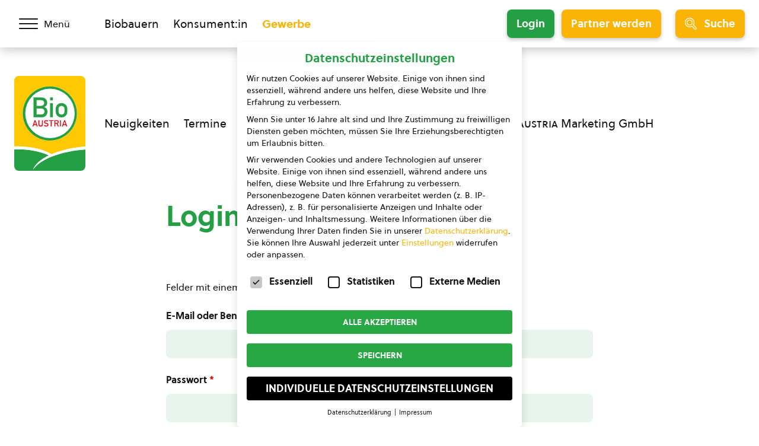

--- FILE ---
content_type: text/html; charset=utf-8
request_url: https://www.google.com/recaptcha/api2/anchor?ar=1&k=6Lf2Q4AaAAAAAHo2DV2blMln1KN_oKKXrVlbPyag&co=aHR0cHM6Ly93d3cuYmlvLWF1c3RyaWEuYXQ6NDQz&hl=en&v=N67nZn4AqZkNcbeMu4prBgzg&size=invisible&anchor-ms=20000&execute-ms=30000&cb=wkkr9d9m6skd
body_size: 48529
content:
<!DOCTYPE HTML><html dir="ltr" lang="en"><head><meta http-equiv="Content-Type" content="text/html; charset=UTF-8">
<meta http-equiv="X-UA-Compatible" content="IE=edge">
<title>reCAPTCHA</title>
<style type="text/css">
/* cyrillic-ext */
@font-face {
  font-family: 'Roboto';
  font-style: normal;
  font-weight: 400;
  font-stretch: 100%;
  src: url(//fonts.gstatic.com/s/roboto/v48/KFO7CnqEu92Fr1ME7kSn66aGLdTylUAMa3GUBHMdazTgWw.woff2) format('woff2');
  unicode-range: U+0460-052F, U+1C80-1C8A, U+20B4, U+2DE0-2DFF, U+A640-A69F, U+FE2E-FE2F;
}
/* cyrillic */
@font-face {
  font-family: 'Roboto';
  font-style: normal;
  font-weight: 400;
  font-stretch: 100%;
  src: url(//fonts.gstatic.com/s/roboto/v48/KFO7CnqEu92Fr1ME7kSn66aGLdTylUAMa3iUBHMdazTgWw.woff2) format('woff2');
  unicode-range: U+0301, U+0400-045F, U+0490-0491, U+04B0-04B1, U+2116;
}
/* greek-ext */
@font-face {
  font-family: 'Roboto';
  font-style: normal;
  font-weight: 400;
  font-stretch: 100%;
  src: url(//fonts.gstatic.com/s/roboto/v48/KFO7CnqEu92Fr1ME7kSn66aGLdTylUAMa3CUBHMdazTgWw.woff2) format('woff2');
  unicode-range: U+1F00-1FFF;
}
/* greek */
@font-face {
  font-family: 'Roboto';
  font-style: normal;
  font-weight: 400;
  font-stretch: 100%;
  src: url(//fonts.gstatic.com/s/roboto/v48/KFO7CnqEu92Fr1ME7kSn66aGLdTylUAMa3-UBHMdazTgWw.woff2) format('woff2');
  unicode-range: U+0370-0377, U+037A-037F, U+0384-038A, U+038C, U+038E-03A1, U+03A3-03FF;
}
/* math */
@font-face {
  font-family: 'Roboto';
  font-style: normal;
  font-weight: 400;
  font-stretch: 100%;
  src: url(//fonts.gstatic.com/s/roboto/v48/KFO7CnqEu92Fr1ME7kSn66aGLdTylUAMawCUBHMdazTgWw.woff2) format('woff2');
  unicode-range: U+0302-0303, U+0305, U+0307-0308, U+0310, U+0312, U+0315, U+031A, U+0326-0327, U+032C, U+032F-0330, U+0332-0333, U+0338, U+033A, U+0346, U+034D, U+0391-03A1, U+03A3-03A9, U+03B1-03C9, U+03D1, U+03D5-03D6, U+03F0-03F1, U+03F4-03F5, U+2016-2017, U+2034-2038, U+203C, U+2040, U+2043, U+2047, U+2050, U+2057, U+205F, U+2070-2071, U+2074-208E, U+2090-209C, U+20D0-20DC, U+20E1, U+20E5-20EF, U+2100-2112, U+2114-2115, U+2117-2121, U+2123-214F, U+2190, U+2192, U+2194-21AE, U+21B0-21E5, U+21F1-21F2, U+21F4-2211, U+2213-2214, U+2216-22FF, U+2308-230B, U+2310, U+2319, U+231C-2321, U+2336-237A, U+237C, U+2395, U+239B-23B7, U+23D0, U+23DC-23E1, U+2474-2475, U+25AF, U+25B3, U+25B7, U+25BD, U+25C1, U+25CA, U+25CC, U+25FB, U+266D-266F, U+27C0-27FF, U+2900-2AFF, U+2B0E-2B11, U+2B30-2B4C, U+2BFE, U+3030, U+FF5B, U+FF5D, U+1D400-1D7FF, U+1EE00-1EEFF;
}
/* symbols */
@font-face {
  font-family: 'Roboto';
  font-style: normal;
  font-weight: 400;
  font-stretch: 100%;
  src: url(//fonts.gstatic.com/s/roboto/v48/KFO7CnqEu92Fr1ME7kSn66aGLdTylUAMaxKUBHMdazTgWw.woff2) format('woff2');
  unicode-range: U+0001-000C, U+000E-001F, U+007F-009F, U+20DD-20E0, U+20E2-20E4, U+2150-218F, U+2190, U+2192, U+2194-2199, U+21AF, U+21E6-21F0, U+21F3, U+2218-2219, U+2299, U+22C4-22C6, U+2300-243F, U+2440-244A, U+2460-24FF, U+25A0-27BF, U+2800-28FF, U+2921-2922, U+2981, U+29BF, U+29EB, U+2B00-2BFF, U+4DC0-4DFF, U+FFF9-FFFB, U+10140-1018E, U+10190-1019C, U+101A0, U+101D0-101FD, U+102E0-102FB, U+10E60-10E7E, U+1D2C0-1D2D3, U+1D2E0-1D37F, U+1F000-1F0FF, U+1F100-1F1AD, U+1F1E6-1F1FF, U+1F30D-1F30F, U+1F315, U+1F31C, U+1F31E, U+1F320-1F32C, U+1F336, U+1F378, U+1F37D, U+1F382, U+1F393-1F39F, U+1F3A7-1F3A8, U+1F3AC-1F3AF, U+1F3C2, U+1F3C4-1F3C6, U+1F3CA-1F3CE, U+1F3D4-1F3E0, U+1F3ED, U+1F3F1-1F3F3, U+1F3F5-1F3F7, U+1F408, U+1F415, U+1F41F, U+1F426, U+1F43F, U+1F441-1F442, U+1F444, U+1F446-1F449, U+1F44C-1F44E, U+1F453, U+1F46A, U+1F47D, U+1F4A3, U+1F4B0, U+1F4B3, U+1F4B9, U+1F4BB, U+1F4BF, U+1F4C8-1F4CB, U+1F4D6, U+1F4DA, U+1F4DF, U+1F4E3-1F4E6, U+1F4EA-1F4ED, U+1F4F7, U+1F4F9-1F4FB, U+1F4FD-1F4FE, U+1F503, U+1F507-1F50B, U+1F50D, U+1F512-1F513, U+1F53E-1F54A, U+1F54F-1F5FA, U+1F610, U+1F650-1F67F, U+1F687, U+1F68D, U+1F691, U+1F694, U+1F698, U+1F6AD, U+1F6B2, U+1F6B9-1F6BA, U+1F6BC, U+1F6C6-1F6CF, U+1F6D3-1F6D7, U+1F6E0-1F6EA, U+1F6F0-1F6F3, U+1F6F7-1F6FC, U+1F700-1F7FF, U+1F800-1F80B, U+1F810-1F847, U+1F850-1F859, U+1F860-1F887, U+1F890-1F8AD, U+1F8B0-1F8BB, U+1F8C0-1F8C1, U+1F900-1F90B, U+1F93B, U+1F946, U+1F984, U+1F996, U+1F9E9, U+1FA00-1FA6F, U+1FA70-1FA7C, U+1FA80-1FA89, U+1FA8F-1FAC6, U+1FACE-1FADC, U+1FADF-1FAE9, U+1FAF0-1FAF8, U+1FB00-1FBFF;
}
/* vietnamese */
@font-face {
  font-family: 'Roboto';
  font-style: normal;
  font-weight: 400;
  font-stretch: 100%;
  src: url(//fonts.gstatic.com/s/roboto/v48/KFO7CnqEu92Fr1ME7kSn66aGLdTylUAMa3OUBHMdazTgWw.woff2) format('woff2');
  unicode-range: U+0102-0103, U+0110-0111, U+0128-0129, U+0168-0169, U+01A0-01A1, U+01AF-01B0, U+0300-0301, U+0303-0304, U+0308-0309, U+0323, U+0329, U+1EA0-1EF9, U+20AB;
}
/* latin-ext */
@font-face {
  font-family: 'Roboto';
  font-style: normal;
  font-weight: 400;
  font-stretch: 100%;
  src: url(//fonts.gstatic.com/s/roboto/v48/KFO7CnqEu92Fr1ME7kSn66aGLdTylUAMa3KUBHMdazTgWw.woff2) format('woff2');
  unicode-range: U+0100-02BA, U+02BD-02C5, U+02C7-02CC, U+02CE-02D7, U+02DD-02FF, U+0304, U+0308, U+0329, U+1D00-1DBF, U+1E00-1E9F, U+1EF2-1EFF, U+2020, U+20A0-20AB, U+20AD-20C0, U+2113, U+2C60-2C7F, U+A720-A7FF;
}
/* latin */
@font-face {
  font-family: 'Roboto';
  font-style: normal;
  font-weight: 400;
  font-stretch: 100%;
  src: url(//fonts.gstatic.com/s/roboto/v48/KFO7CnqEu92Fr1ME7kSn66aGLdTylUAMa3yUBHMdazQ.woff2) format('woff2');
  unicode-range: U+0000-00FF, U+0131, U+0152-0153, U+02BB-02BC, U+02C6, U+02DA, U+02DC, U+0304, U+0308, U+0329, U+2000-206F, U+20AC, U+2122, U+2191, U+2193, U+2212, U+2215, U+FEFF, U+FFFD;
}
/* cyrillic-ext */
@font-face {
  font-family: 'Roboto';
  font-style: normal;
  font-weight: 500;
  font-stretch: 100%;
  src: url(//fonts.gstatic.com/s/roboto/v48/KFO7CnqEu92Fr1ME7kSn66aGLdTylUAMa3GUBHMdazTgWw.woff2) format('woff2');
  unicode-range: U+0460-052F, U+1C80-1C8A, U+20B4, U+2DE0-2DFF, U+A640-A69F, U+FE2E-FE2F;
}
/* cyrillic */
@font-face {
  font-family: 'Roboto';
  font-style: normal;
  font-weight: 500;
  font-stretch: 100%;
  src: url(//fonts.gstatic.com/s/roboto/v48/KFO7CnqEu92Fr1ME7kSn66aGLdTylUAMa3iUBHMdazTgWw.woff2) format('woff2');
  unicode-range: U+0301, U+0400-045F, U+0490-0491, U+04B0-04B1, U+2116;
}
/* greek-ext */
@font-face {
  font-family: 'Roboto';
  font-style: normal;
  font-weight: 500;
  font-stretch: 100%;
  src: url(//fonts.gstatic.com/s/roboto/v48/KFO7CnqEu92Fr1ME7kSn66aGLdTylUAMa3CUBHMdazTgWw.woff2) format('woff2');
  unicode-range: U+1F00-1FFF;
}
/* greek */
@font-face {
  font-family: 'Roboto';
  font-style: normal;
  font-weight: 500;
  font-stretch: 100%;
  src: url(//fonts.gstatic.com/s/roboto/v48/KFO7CnqEu92Fr1ME7kSn66aGLdTylUAMa3-UBHMdazTgWw.woff2) format('woff2');
  unicode-range: U+0370-0377, U+037A-037F, U+0384-038A, U+038C, U+038E-03A1, U+03A3-03FF;
}
/* math */
@font-face {
  font-family: 'Roboto';
  font-style: normal;
  font-weight: 500;
  font-stretch: 100%;
  src: url(//fonts.gstatic.com/s/roboto/v48/KFO7CnqEu92Fr1ME7kSn66aGLdTylUAMawCUBHMdazTgWw.woff2) format('woff2');
  unicode-range: U+0302-0303, U+0305, U+0307-0308, U+0310, U+0312, U+0315, U+031A, U+0326-0327, U+032C, U+032F-0330, U+0332-0333, U+0338, U+033A, U+0346, U+034D, U+0391-03A1, U+03A3-03A9, U+03B1-03C9, U+03D1, U+03D5-03D6, U+03F0-03F1, U+03F4-03F5, U+2016-2017, U+2034-2038, U+203C, U+2040, U+2043, U+2047, U+2050, U+2057, U+205F, U+2070-2071, U+2074-208E, U+2090-209C, U+20D0-20DC, U+20E1, U+20E5-20EF, U+2100-2112, U+2114-2115, U+2117-2121, U+2123-214F, U+2190, U+2192, U+2194-21AE, U+21B0-21E5, U+21F1-21F2, U+21F4-2211, U+2213-2214, U+2216-22FF, U+2308-230B, U+2310, U+2319, U+231C-2321, U+2336-237A, U+237C, U+2395, U+239B-23B7, U+23D0, U+23DC-23E1, U+2474-2475, U+25AF, U+25B3, U+25B7, U+25BD, U+25C1, U+25CA, U+25CC, U+25FB, U+266D-266F, U+27C0-27FF, U+2900-2AFF, U+2B0E-2B11, U+2B30-2B4C, U+2BFE, U+3030, U+FF5B, U+FF5D, U+1D400-1D7FF, U+1EE00-1EEFF;
}
/* symbols */
@font-face {
  font-family: 'Roboto';
  font-style: normal;
  font-weight: 500;
  font-stretch: 100%;
  src: url(//fonts.gstatic.com/s/roboto/v48/KFO7CnqEu92Fr1ME7kSn66aGLdTylUAMaxKUBHMdazTgWw.woff2) format('woff2');
  unicode-range: U+0001-000C, U+000E-001F, U+007F-009F, U+20DD-20E0, U+20E2-20E4, U+2150-218F, U+2190, U+2192, U+2194-2199, U+21AF, U+21E6-21F0, U+21F3, U+2218-2219, U+2299, U+22C4-22C6, U+2300-243F, U+2440-244A, U+2460-24FF, U+25A0-27BF, U+2800-28FF, U+2921-2922, U+2981, U+29BF, U+29EB, U+2B00-2BFF, U+4DC0-4DFF, U+FFF9-FFFB, U+10140-1018E, U+10190-1019C, U+101A0, U+101D0-101FD, U+102E0-102FB, U+10E60-10E7E, U+1D2C0-1D2D3, U+1D2E0-1D37F, U+1F000-1F0FF, U+1F100-1F1AD, U+1F1E6-1F1FF, U+1F30D-1F30F, U+1F315, U+1F31C, U+1F31E, U+1F320-1F32C, U+1F336, U+1F378, U+1F37D, U+1F382, U+1F393-1F39F, U+1F3A7-1F3A8, U+1F3AC-1F3AF, U+1F3C2, U+1F3C4-1F3C6, U+1F3CA-1F3CE, U+1F3D4-1F3E0, U+1F3ED, U+1F3F1-1F3F3, U+1F3F5-1F3F7, U+1F408, U+1F415, U+1F41F, U+1F426, U+1F43F, U+1F441-1F442, U+1F444, U+1F446-1F449, U+1F44C-1F44E, U+1F453, U+1F46A, U+1F47D, U+1F4A3, U+1F4B0, U+1F4B3, U+1F4B9, U+1F4BB, U+1F4BF, U+1F4C8-1F4CB, U+1F4D6, U+1F4DA, U+1F4DF, U+1F4E3-1F4E6, U+1F4EA-1F4ED, U+1F4F7, U+1F4F9-1F4FB, U+1F4FD-1F4FE, U+1F503, U+1F507-1F50B, U+1F50D, U+1F512-1F513, U+1F53E-1F54A, U+1F54F-1F5FA, U+1F610, U+1F650-1F67F, U+1F687, U+1F68D, U+1F691, U+1F694, U+1F698, U+1F6AD, U+1F6B2, U+1F6B9-1F6BA, U+1F6BC, U+1F6C6-1F6CF, U+1F6D3-1F6D7, U+1F6E0-1F6EA, U+1F6F0-1F6F3, U+1F6F7-1F6FC, U+1F700-1F7FF, U+1F800-1F80B, U+1F810-1F847, U+1F850-1F859, U+1F860-1F887, U+1F890-1F8AD, U+1F8B0-1F8BB, U+1F8C0-1F8C1, U+1F900-1F90B, U+1F93B, U+1F946, U+1F984, U+1F996, U+1F9E9, U+1FA00-1FA6F, U+1FA70-1FA7C, U+1FA80-1FA89, U+1FA8F-1FAC6, U+1FACE-1FADC, U+1FADF-1FAE9, U+1FAF0-1FAF8, U+1FB00-1FBFF;
}
/* vietnamese */
@font-face {
  font-family: 'Roboto';
  font-style: normal;
  font-weight: 500;
  font-stretch: 100%;
  src: url(//fonts.gstatic.com/s/roboto/v48/KFO7CnqEu92Fr1ME7kSn66aGLdTylUAMa3OUBHMdazTgWw.woff2) format('woff2');
  unicode-range: U+0102-0103, U+0110-0111, U+0128-0129, U+0168-0169, U+01A0-01A1, U+01AF-01B0, U+0300-0301, U+0303-0304, U+0308-0309, U+0323, U+0329, U+1EA0-1EF9, U+20AB;
}
/* latin-ext */
@font-face {
  font-family: 'Roboto';
  font-style: normal;
  font-weight: 500;
  font-stretch: 100%;
  src: url(//fonts.gstatic.com/s/roboto/v48/KFO7CnqEu92Fr1ME7kSn66aGLdTylUAMa3KUBHMdazTgWw.woff2) format('woff2');
  unicode-range: U+0100-02BA, U+02BD-02C5, U+02C7-02CC, U+02CE-02D7, U+02DD-02FF, U+0304, U+0308, U+0329, U+1D00-1DBF, U+1E00-1E9F, U+1EF2-1EFF, U+2020, U+20A0-20AB, U+20AD-20C0, U+2113, U+2C60-2C7F, U+A720-A7FF;
}
/* latin */
@font-face {
  font-family: 'Roboto';
  font-style: normal;
  font-weight: 500;
  font-stretch: 100%;
  src: url(//fonts.gstatic.com/s/roboto/v48/KFO7CnqEu92Fr1ME7kSn66aGLdTylUAMa3yUBHMdazQ.woff2) format('woff2');
  unicode-range: U+0000-00FF, U+0131, U+0152-0153, U+02BB-02BC, U+02C6, U+02DA, U+02DC, U+0304, U+0308, U+0329, U+2000-206F, U+20AC, U+2122, U+2191, U+2193, U+2212, U+2215, U+FEFF, U+FFFD;
}
/* cyrillic-ext */
@font-face {
  font-family: 'Roboto';
  font-style: normal;
  font-weight: 900;
  font-stretch: 100%;
  src: url(//fonts.gstatic.com/s/roboto/v48/KFO7CnqEu92Fr1ME7kSn66aGLdTylUAMa3GUBHMdazTgWw.woff2) format('woff2');
  unicode-range: U+0460-052F, U+1C80-1C8A, U+20B4, U+2DE0-2DFF, U+A640-A69F, U+FE2E-FE2F;
}
/* cyrillic */
@font-face {
  font-family: 'Roboto';
  font-style: normal;
  font-weight: 900;
  font-stretch: 100%;
  src: url(//fonts.gstatic.com/s/roboto/v48/KFO7CnqEu92Fr1ME7kSn66aGLdTylUAMa3iUBHMdazTgWw.woff2) format('woff2');
  unicode-range: U+0301, U+0400-045F, U+0490-0491, U+04B0-04B1, U+2116;
}
/* greek-ext */
@font-face {
  font-family: 'Roboto';
  font-style: normal;
  font-weight: 900;
  font-stretch: 100%;
  src: url(//fonts.gstatic.com/s/roboto/v48/KFO7CnqEu92Fr1ME7kSn66aGLdTylUAMa3CUBHMdazTgWw.woff2) format('woff2');
  unicode-range: U+1F00-1FFF;
}
/* greek */
@font-face {
  font-family: 'Roboto';
  font-style: normal;
  font-weight: 900;
  font-stretch: 100%;
  src: url(//fonts.gstatic.com/s/roboto/v48/KFO7CnqEu92Fr1ME7kSn66aGLdTylUAMa3-UBHMdazTgWw.woff2) format('woff2');
  unicode-range: U+0370-0377, U+037A-037F, U+0384-038A, U+038C, U+038E-03A1, U+03A3-03FF;
}
/* math */
@font-face {
  font-family: 'Roboto';
  font-style: normal;
  font-weight: 900;
  font-stretch: 100%;
  src: url(//fonts.gstatic.com/s/roboto/v48/KFO7CnqEu92Fr1ME7kSn66aGLdTylUAMawCUBHMdazTgWw.woff2) format('woff2');
  unicode-range: U+0302-0303, U+0305, U+0307-0308, U+0310, U+0312, U+0315, U+031A, U+0326-0327, U+032C, U+032F-0330, U+0332-0333, U+0338, U+033A, U+0346, U+034D, U+0391-03A1, U+03A3-03A9, U+03B1-03C9, U+03D1, U+03D5-03D6, U+03F0-03F1, U+03F4-03F5, U+2016-2017, U+2034-2038, U+203C, U+2040, U+2043, U+2047, U+2050, U+2057, U+205F, U+2070-2071, U+2074-208E, U+2090-209C, U+20D0-20DC, U+20E1, U+20E5-20EF, U+2100-2112, U+2114-2115, U+2117-2121, U+2123-214F, U+2190, U+2192, U+2194-21AE, U+21B0-21E5, U+21F1-21F2, U+21F4-2211, U+2213-2214, U+2216-22FF, U+2308-230B, U+2310, U+2319, U+231C-2321, U+2336-237A, U+237C, U+2395, U+239B-23B7, U+23D0, U+23DC-23E1, U+2474-2475, U+25AF, U+25B3, U+25B7, U+25BD, U+25C1, U+25CA, U+25CC, U+25FB, U+266D-266F, U+27C0-27FF, U+2900-2AFF, U+2B0E-2B11, U+2B30-2B4C, U+2BFE, U+3030, U+FF5B, U+FF5D, U+1D400-1D7FF, U+1EE00-1EEFF;
}
/* symbols */
@font-face {
  font-family: 'Roboto';
  font-style: normal;
  font-weight: 900;
  font-stretch: 100%;
  src: url(//fonts.gstatic.com/s/roboto/v48/KFO7CnqEu92Fr1ME7kSn66aGLdTylUAMaxKUBHMdazTgWw.woff2) format('woff2');
  unicode-range: U+0001-000C, U+000E-001F, U+007F-009F, U+20DD-20E0, U+20E2-20E4, U+2150-218F, U+2190, U+2192, U+2194-2199, U+21AF, U+21E6-21F0, U+21F3, U+2218-2219, U+2299, U+22C4-22C6, U+2300-243F, U+2440-244A, U+2460-24FF, U+25A0-27BF, U+2800-28FF, U+2921-2922, U+2981, U+29BF, U+29EB, U+2B00-2BFF, U+4DC0-4DFF, U+FFF9-FFFB, U+10140-1018E, U+10190-1019C, U+101A0, U+101D0-101FD, U+102E0-102FB, U+10E60-10E7E, U+1D2C0-1D2D3, U+1D2E0-1D37F, U+1F000-1F0FF, U+1F100-1F1AD, U+1F1E6-1F1FF, U+1F30D-1F30F, U+1F315, U+1F31C, U+1F31E, U+1F320-1F32C, U+1F336, U+1F378, U+1F37D, U+1F382, U+1F393-1F39F, U+1F3A7-1F3A8, U+1F3AC-1F3AF, U+1F3C2, U+1F3C4-1F3C6, U+1F3CA-1F3CE, U+1F3D4-1F3E0, U+1F3ED, U+1F3F1-1F3F3, U+1F3F5-1F3F7, U+1F408, U+1F415, U+1F41F, U+1F426, U+1F43F, U+1F441-1F442, U+1F444, U+1F446-1F449, U+1F44C-1F44E, U+1F453, U+1F46A, U+1F47D, U+1F4A3, U+1F4B0, U+1F4B3, U+1F4B9, U+1F4BB, U+1F4BF, U+1F4C8-1F4CB, U+1F4D6, U+1F4DA, U+1F4DF, U+1F4E3-1F4E6, U+1F4EA-1F4ED, U+1F4F7, U+1F4F9-1F4FB, U+1F4FD-1F4FE, U+1F503, U+1F507-1F50B, U+1F50D, U+1F512-1F513, U+1F53E-1F54A, U+1F54F-1F5FA, U+1F610, U+1F650-1F67F, U+1F687, U+1F68D, U+1F691, U+1F694, U+1F698, U+1F6AD, U+1F6B2, U+1F6B9-1F6BA, U+1F6BC, U+1F6C6-1F6CF, U+1F6D3-1F6D7, U+1F6E0-1F6EA, U+1F6F0-1F6F3, U+1F6F7-1F6FC, U+1F700-1F7FF, U+1F800-1F80B, U+1F810-1F847, U+1F850-1F859, U+1F860-1F887, U+1F890-1F8AD, U+1F8B0-1F8BB, U+1F8C0-1F8C1, U+1F900-1F90B, U+1F93B, U+1F946, U+1F984, U+1F996, U+1F9E9, U+1FA00-1FA6F, U+1FA70-1FA7C, U+1FA80-1FA89, U+1FA8F-1FAC6, U+1FACE-1FADC, U+1FADF-1FAE9, U+1FAF0-1FAF8, U+1FB00-1FBFF;
}
/* vietnamese */
@font-face {
  font-family: 'Roboto';
  font-style: normal;
  font-weight: 900;
  font-stretch: 100%;
  src: url(//fonts.gstatic.com/s/roboto/v48/KFO7CnqEu92Fr1ME7kSn66aGLdTylUAMa3OUBHMdazTgWw.woff2) format('woff2');
  unicode-range: U+0102-0103, U+0110-0111, U+0128-0129, U+0168-0169, U+01A0-01A1, U+01AF-01B0, U+0300-0301, U+0303-0304, U+0308-0309, U+0323, U+0329, U+1EA0-1EF9, U+20AB;
}
/* latin-ext */
@font-face {
  font-family: 'Roboto';
  font-style: normal;
  font-weight: 900;
  font-stretch: 100%;
  src: url(//fonts.gstatic.com/s/roboto/v48/KFO7CnqEu92Fr1ME7kSn66aGLdTylUAMa3KUBHMdazTgWw.woff2) format('woff2');
  unicode-range: U+0100-02BA, U+02BD-02C5, U+02C7-02CC, U+02CE-02D7, U+02DD-02FF, U+0304, U+0308, U+0329, U+1D00-1DBF, U+1E00-1E9F, U+1EF2-1EFF, U+2020, U+20A0-20AB, U+20AD-20C0, U+2113, U+2C60-2C7F, U+A720-A7FF;
}
/* latin */
@font-face {
  font-family: 'Roboto';
  font-style: normal;
  font-weight: 900;
  font-stretch: 100%;
  src: url(//fonts.gstatic.com/s/roboto/v48/KFO7CnqEu92Fr1ME7kSn66aGLdTylUAMa3yUBHMdazQ.woff2) format('woff2');
  unicode-range: U+0000-00FF, U+0131, U+0152-0153, U+02BB-02BC, U+02C6, U+02DA, U+02DC, U+0304, U+0308, U+0329, U+2000-206F, U+20AC, U+2122, U+2191, U+2193, U+2212, U+2215, U+FEFF, U+FFFD;
}

</style>
<link rel="stylesheet" type="text/css" href="https://www.gstatic.com/recaptcha/releases/N67nZn4AqZkNcbeMu4prBgzg/styles__ltr.css">
<script nonce="OTUguHCHx1X-GfoOBhKdbg" type="text/javascript">window['__recaptcha_api'] = 'https://www.google.com/recaptcha/api2/';</script>
<script type="text/javascript" src="https://www.gstatic.com/recaptcha/releases/N67nZn4AqZkNcbeMu4prBgzg/recaptcha__en.js" nonce="OTUguHCHx1X-GfoOBhKdbg">
      
    </script></head>
<body><div id="rc-anchor-alert" class="rc-anchor-alert"></div>
<input type="hidden" id="recaptcha-token" value="[base64]">
<script type="text/javascript" nonce="OTUguHCHx1X-GfoOBhKdbg">
      recaptcha.anchor.Main.init("[\x22ainput\x22,[\x22bgdata\x22,\x22\x22,\[base64]/[base64]/[base64]/[base64]/[base64]/[base64]/KGcoTywyNTMsTy5PKSxVRyhPLEMpKTpnKE8sMjUzLEMpLE8pKSxsKSksTykpfSxieT1mdW5jdGlvbihDLE8sdSxsKXtmb3IobD0odT1SKEMpLDApO08+MDtPLS0pbD1sPDw4fFooQyk7ZyhDLHUsbCl9LFVHPWZ1bmN0aW9uKEMsTyl7Qy5pLmxlbmd0aD4xMDQ/[base64]/[base64]/[base64]/[base64]/[base64]/[base64]/[base64]\\u003d\x22,\[base64]\\u003d\\u003d\x22,\x22w5Epw6xkw6LCocOBwq84w5LCkcKHwqnDjcK7EMOjw5ATQWBcVsKpQnnCvmzCmQjDl8KwRUAxwqtyw58Tw73CqQBfw6XCscK2wrctKMOjwq/DpCM7woR2bHnCkGgnw7ZWGDpuRyXDkiFbN2ZLw5dHw5Fjw6HCg8Oww43DpmjDvB1rw6HCkHRWWDnCmcOIeSYLw6l0chzCosO3wq3DiHvDmMKlwqxiw7TDkMOmDMKHw5QQw5PDucOBaMKrAcKnw7/[base64]/[base64]/DtiY9w5Ykw5p9wqnCkisOw54OwpVnw6TCjsKvwoFdGy9OIH0SBWTCt1rCoMOEwqBYw6BVBcO6wpd/SAZYw4EKw5jDj8K2wpRQDmLDr8K4D8ObY8KEw6DCmMO5F2/DtS0MKsKFbsO9wpzCuncmPDgqOMOvR8KtCsKGwptmwo3CusKRIR3CnsKXwotswoILw7rCrWoIw7snTxs8w7zCjF0nAk0bw7HDuXwJa3jDl8OmRxPDvsOqwoAtw79VcMODfCNJWsOIA1ddw4VmwrQfw7DDlcOkwpAtKStlwr9gO8OzwqXCgm1bfgRAw6A/F3rCj8KEwptKwpYBwpHDs8KAw4MvwppgwqDDtsKOw4XCpFXDs8KAXDFlJWdxwoZ6wrp2U8O+w57DklUIKAzDlsKzwpJdwrwKRsKsw6tmV27Ckz5Xwp0jwrfCnDHDlhU3w53Dr0bCnSHCqcOvw4A+OTY4w61tO8KKYcKJw5TCil7Csy3CqS/DnsOVw63DgcKacMO9FcO/w4ZEwo0WLUJXa8O9O8OHwpsbQ05sEEY/asKIH2l0bSbDh8KDwqQwwo4KAS3DvMOKQ8OZFMKpw4fDq8KPHBVCw7TCuy9swo1PAMKGTsKgwqXCjGPCv8Obd8K6wqFgTR/Ds8O+w7Z/w4EQw5rCgsObd8KncCViUsK9w6fCi8OHwrYSRcOHw7vCm8KPVEBJZsOowrgwwpYYRMOaw7wDw4kZccOsw6MowqVZIcO9wrw/w7nDugbDoljCuMKCw4Q1wrzDvQLDknheQcKuw4Ezw5PDtcKsw5jCtXDDu8K5w5dNcj/CpcOrw5HCrXHCisOfwoPDiyPCvsKBYMKjd0kONXbDvT3CgcK9W8KPBsKuYh5JEQ1sw6g1w5fCjsOTEsOHA8Kkw5YhYR5ewqNnBQPDpSxfRHTCjTjCsMKlwqjDm8Oaw7NrBnDDicKmw6XDpU0YwqQICsKGwr3Dmi/[base64]/ClcKefFfDk8Ofw5vCkFQ3wr/ChsKeb8OnwprDqF4uJCfClcKnw53ClcKaFjJVTDQsXcKCw6vCt8O9w63DgAnDtCHCn8K6w6rDu1U0G8K8eMKmfVFICsOWwqYgwpowTG/CosOTbSRICMK+wrjDmzpFw6tMAm5gTVLDtj/ChcKpw6PCscOxPwnDisKsw7HDhMK3ARRELRnDq8OLannCrwUUwrFsw6xeD1bDtMOawoRyGG17JMKJw4JLJMKrw4ZrEVZhRw7ChVsmdcOowrJtwqLCuH/CqsOzwoRnCMKIbmNRD0gkwrnDgMOBQ8O0w6HDjiNJbVPChmUqw4Ftw63CoXtDXDRAwpzCoBtFKGR/[base64]/Cq8Kbw45lw6hjIsOfRMKsw6J/w7PCmg1fAV83AMOeNxBdT8KvDwzDhTZHVn0Rwq/CtMOIw4XCncKhQ8ODesKvW3Buw5pQwojCq2oeWsKCfn/DiFjCk8KEAULCncKaIMKAdClXEsOEB8OpFFPDtA95wp0dwoIHRcOKw7TCs8K2wqrCnMOnw4kpwrtAw5nCq13Cv8OuwrDCtzfCmMOGwoYOVsKLGR3CnsO5NsKdVcKIwrTCgTjCgsKsSsK/IX4Hw4XDm8K/[base64]/bg96wqTCpMKEwozCsMOtwoLCgHJ/AcORDiHDsBhYwoXCucOgV8OfwpfDgBLDkcKjwoFUNMKfwqHDjsOdRy1Pc8KKw7HCrEonY0Biw7/DgsKMw70gfzfCkcOrw4LDu8KswqfCvWwew5siwq3DmzzDvsK7UVsWDFc3w51BV8K/[base64]/CoH8BwpMca8O9YMKcwoFnAjnDlT4ZCcKHKXPCgMOXw65YwpNmw7I6w5/[base64]/CtcOpwqHCuGDCojd0VBfDn8OxQMOzw6pkS8KOw7PDi8KMIMKzdcOKwrAwwpwcw7ddwp3DoW/[base64]/[base64]/MMKZU8OdwrA9GsOdAXzDpsOZw6PDnMKUZ0nDpkkoZcKFN1PDgMKTw6E6w5pbByIBR8KaJcKew7TDuMO/wrLDg8Knw6HCs3jCscOiw7lSGB7CiU/Cv8OlT8OGw77ClHtHw7TDqSkLwrTDowzDrQg5AcOYwogmw4hsw4bCkcOZw7/Cl112dw7DvMOAVxp/UMKzwrIeT2/ClMOywofCrxkVw4YzZmUewpwYw6XDvcKPwrEjwrPCi8O0w7ZBwoQ6w4RtBm3Djx5PEB5Jw4wOVlNWH8KTwpPCoQhRRFkgw6jDrMKcMh0CLlghwprDvMKYw47Cg8OZwrUgw5DDpMOrwrhUcMKpw5/DhMKnw7XChVhVwpvCqsObMcK8GMKKwp7CpsOZMcOnLzoPHknDnzR2w7wUwrrDqHvDnR3CgcO6w5rDni3Dj8KWbCPDtjNgwpc8KcOie0bDvEDCjyhCFcOuVx3Cqigzw5bDjzxJw73Cgz/CoggowocCax4Ew4I/wq5yGx3DhCJPQ8Oxw6kVwr/DncKmL8O8Q8KrwpnDj8KCWzNgw67ClcO3w5Yyw5vDsGTCjcO2w798wr5+w4DDssOtw7sSXD/ChXsjwp0jwq3DscOaw6dJMF10wqJXw57DnzLCj8Okw74EwqJRwpgZcsOpwozCr3JKwq0mazg0wpvDlA3CqVV/w4UBwonCjQbCqkXDksOow58GMMOuw6/DqjQpI8KDw7Q2w5Y2DMKTc8KEw4FDSAcDwqALwrwDFSp9wogUw4JIwpMEw7AWTDc9QWtqw5EbQjt1NsOFZEDDq34OI29Nw6lDScKxe0bDvjHDmEF4eE/Dq8KDwpZMRVrCuw/DnULDnMOHHsK+TMO+wrQlAsK/YsKTwqMQwpLDiQRcwrUbJcO2wrXDs8O4GMOYVcO1QDvChMKJbcODwpRqwpFPZHlARMOpw5DCoGbCqXnCinPCj8KlwoNYw7FDw4TCjiFFIH8Iw6NxL2vCtj8YEx/CpSHDtGFmBh4TJW/CosOkDMOYcMKhw6HCqjnDi8K3PcOZw79pR8O/BHPCmcKnf0c4NsOZJhjDo8Okd2bCh8Oqw4/DjsOtXsKmMcKAJ0BlFGvDtsKlJD/[base64]/DvMK0woRpFsKvw6LDmyhuYMKpw49kwo4aw5pkw7dmFMKDFcOWOsOyKQoZaAJMQSDDrAzDpMKGCcOLwpxSbyMKIMOZw6nDuTXDmGtyBMK+wqzCq8Ocw53Dg8KfAcOKw6jDhh/ClMOmwrbDoEoTCsOZwolwwrofwqBTwpFXwrVpwqEsCxtNBsKKA8Kyw6RWQsKFw7jDtMK8w4nDtcKgEcKeHQLCo8K+VSlSDcKjYDbDj8KhYsOJMBdkLsOqKHsVwpbDjhUBZMKDw5Aiw7rCnMKlwoDCn8Kvw5zCrQPCpgbCj8OzHgAhaRZ6wo/CmUbDuVHCiRbCvcKTw64UwpwFw41QRWpLXwPCkmQVw7Auw5pewoHChCnDtgbDiMKZGntPw5LDkcOmw7vDnS7DqMK+dsOqwoBfwocPAQVUJcOrw7TDm8ONw5nCtcKODsKAdRDClx5fwp/[base64]/[base64]/ClDbDtgVrw7zDnm/DqsKYw78/[base64]/CghnCoMKtD8O8O8KXw50WwoppG0JxMw7DqsOcNB/Ds8O8w47CqsORIlcLQcK9w7UvwpPCukxxPhtRwpgxw5EMCXJKL8Ocw7hxRnnCgl3DrAQwwqXDqcOZw6M6w53Dggdow4XCpcKiYsO7KW8kd3Mpw7DDrQrDnHdCXBHDoMOASsKvw70LwoVCYMKJwqDDuV3DgjN/w6YXXsOzAMKKw7rCh35+wodCJCjChMKywqnDq1PCqsK0wpZfw65PN3vCrTA4f13CuEvClsKoNsOAK8KwwrzCqcOTwqleCsOuwqQOf1TDrsKIEi3ChGJwLX3ClcOWw6/DqcKOwrFwwp/DrcKfw5dhwrxgw6A0w7nCjwlSw4s8wosPw5oRQ8OsbsKTSsKuw4whO8KMwrp1fcOew5cywo9lwrQawqPCnMOgZcOmw4TCuDI8wrBww4M/fwl0w4jCjsKqwrLDmDLCnsOrH8K9w5sYB8OjwqJeWVHDlcKbworCt0fCkcK2CsOfw5bDi2DDhsKrwqIPw4TDiXtlUA0YfcOGwqNCwqfCmMKFW8OYwqDCisK7wp7ClsOFNComG8KjCcKlUw0nEGfCggJPwrU7fHjDvMKOH8OLf8KlwrFbwrjDozUCw6/CkcO6O8OAJjvCq8Khwq9gLjvCnsO0VE9mwqQVKMOaw7ozw73CignCjynCmjLDqMOTF8OYwpXDrTzDkMKpwr7Dr25nEcK+BcK/w43DvVfCqsKWd8KVw4vCiMKWIlV8wr/CiXfCrCnDnWwne8OeaVNdM8Kyw7/Cj8KiYFrChCbDjDbChcKOw754wrUBe8KYw5rDrsOXw70Lwpl2JcOpdV4iwoM2dlrDocO1S8Opw7fCvGcgMC3DpirDrsKcw7nCvsOpw7bCqwsow6LCll/[base64]/DuXDCpMOhw4lBwr7Ds8KPdMKwew/CiMKnw5XCgcO0D8KNw7HCgsO+w4YNwrllw6hrwq/DisKLw6kpw5TDr8KFw67DiXhuRMOCQMOSeWPDn28Gw6vCoWElw7PCtSZgwoJEw6HCsQLDvF9bDsOIwrtEKMOTE8K+HcK7wqUvw5vCk0rCocOeTk0RCBPDo27Chxk7woZQTMK0GlwqYcOSw6rCn3B0w71uwoPDjlxVwr7CqDUeUj/[base64]/DusKZwqgYLsKzNWMZw73CpUnDlxDDo8KNHcORw63DvyMyW3vChAfDhGDDigISZ3TCucO0wpkdw6jDhcKwWzPDojlSEk7Di8K0wr7DlFTCuMO5DgjDgcOmDGNTw6Vjw4jDs8K8QFvChMOFHj0gb8KPEQzCjxvDicOmP0zCq3ceCcKUwoXCpMOicMOQw6/CuB0JwptOwrRlMX7CjcOBA8KUwr9OHBU5EzU4f8KwPCBrag3DhzpvMBpcworCky3DkcK7w7TDo8KRw7MyBzXDjMKyw7QOYhPDh8OTGDFTwo8iPkYYBMOZw77CqMKCwoRKwqpxbXLDhVUJHsOfw48eVMOxw4kGwqBZVsK8wpYoOz0yw5dwSMKYwpc5wr/CjcObEQvCu8OTGAt1wro3w6MYBA/ClMOPakXDsS0+LRgPUDcPw4hMQynDtxfDr8KCDClaK8KzMsKVwrB6WSrDt3HCtyIuw60hEW/DnsOWwqrDuSHCiMONY8O5wrB+SzsIPFfDkGRHwo/[base64]/DksO8IsOEw4MHFcO6w53ChcOyw4TCkcOvEMOvwrDDpMKvMRsdaVFTNmsgwpUXcRplOHcPNMKeKMKdTC/CkcKcFD4dw6/DvCnCtcKoX8OhA8O4woXClUk0QQxlw5RsMsKYw5NGJcOgw4TDt2DDqTVew5TDsn55w59iK2Nsw5PChsOqE1/DrsKjOcO/a8K/X8Opw4/[base64]/wo7CrmXCqi07wo/CkRVrwrPCs3jDocOZYsONWnU3KMOnIjsdwprCn8OMwqdzdsKsHE7CsTzClBnChMKRGBBfKsOew6jCjQ3CnMKlwq7DmzxoUXrDk8OYw4fCk8OtwrjCjhNgwq/[base64]/Dp3ZawrDCv8OzY8O8WcKBw4HDg1vDnV1xw7TCvsKTAG7Cv2oacUXCikA2UyRVZSvCvGROw4MJw5gZKFd0wrM1NsKyZcOTJsOIwq7DtsOywo/Cjj3Dh2tDwqhiw74MdyzCklfDuEs3N8KxwrgCAyDCi8KMI8OvIMKtHMOtEMOXw5rCnDPClU/CoTJsPsO3O8OLGcKnw7tKB0Rsw5pXOjpybcKiQSwJc8KRIV9ew7bChy5ZI0hObcOPwpsQFXrCnsKwVcOpwrrDgU4TNsKLwo9mUsO6IkdLwppRMgnDgcOVScOnwrLDkUzDhRI/[base64]/ChsOWwoHCtiLCrMOJw5kCR8KSCcKKwrM9w6LDrMK/asK3w4UTw7AZw4pBS3rDpBFPwqEPw7cTwq/DusO6BcOywoDDrhIbw68nZMOcRlvCtzhkw4AfCWtqw7nCqnwCXsKPNcOMIsKrUsKTSEfCuznDmcOAGcOUEgXCtizDusK3EcOnw4BVRsOdDcKSw4TCvMOtwp4NVcO4wqfDujvCrMOOwo/[base64]/[base64]/CscOTQMObwqQQIQUfEcOdPUrDoCdWwpzDk8OWAV7CpRzCnsO1DsKraMKlBMOGwpXChnYbwqsZwqHDjnDCnMOJPcODwr7Dv8Odw78mwppaw4QTFhXCp8KuN8KqCMOPGFDCk0DDusK/w4nDqno/wq9AwpHDicOcwq48wo3Dp8KAV8KFecKmF8KpZV/Du3lSwqbDskVPew7Cq8O3AkJ8PsOFHcKNw6xhYUPDkMKtPcOKczLDv3vCosK7w6fCl0VXwoIkwrt+w5XDvSHCt8KFWUl5wrQwwrzCiMKAw6zCtMOOwohcwpbDnMKdw6HDhcKTwp/DhTXDlGZeO2tgwq/CgcKYw4NDRAchTBbCn35FAcKiwocBw7vDnMKhw4vDoMKhw7gRw5pcBsOnwpVFw4JrB8KywrLDmnjCi8Oaw67DqcOETsKqcsOKwrBUIMOUfsOKcmfCksK8wq/CvxPCksKOw5APwrfCgcOIwrbCoXUpwqvDh8OCR8KFGcOLesODEcKnw4dvwrXCvMORw4/Cj8OIw7DDk8OLVsO6w4Izw6YtRcOMw6lywoTDjBtccUhNwqNWwoJIUQxZB8KfwqvDksKcw5zCvwLDuREkKMOQW8O2bsOwwq7CjcOBF0rDn0sIZmjDtcKxbMOVKXhYRcKuFAvDjcO4PsOjwrDCqMOCK8Kfw5HDqXjDlSPCuF/[base64]/Cp8OCasOSYi7DqsOCw5sZKsK5w7ggw7kiUiJqO8O/FxzCowzDpMOIAsOrdgHClMOawpdOwowbwpLDscORwp3Dp0YEw4k0wpAjacK0GcOHWRcvJsKuw4XDmSdxKX/DqcOweTF9PMKBCxErwoVuVFvDvsOXIcKne33DrHDDrEsTKsKJwqsHUQ0COkDDp8O8JGvCjcO4wpNCD8KNwqfDncO0HMOhT8KQwqbCusK2w5TDpTNzw53CtsKIX8Khc8KtecKJDELCjE3DgsKcDcOBMBMvwqZBwp3Cj0nDtG0+CsKUN3zDhXAAwr92L1/[base64]/Di8KfwpnDojB6w7vCtGEWB8OIccK4Y8KkesOAJw1DcMOhw4zDv8OjwrDCucKzOG4MUMKhXFp/wq/CpcK3wofCnMO/JcO7Dh9PdwkuUUhcSsOIVcKXwp3ChcK5wqoKw7LCmMOHw5lnTcOga8OVVsOxw4wqw63CocOIwoXDpMOJwpECC03Ci3DCtcOkWT3Cm8Kgw5bDqxLCuU7Cu8KGwrN8Y8OfVMOxw4PCkS7Csg9/[base64]/TDPDq8KwKsOiw4QLw7wew78eZWlyF1PCo8K7w4HCgz9yw5TCrSHDmTnDo8KIw5kPJUUrWcK3w6fDh8KIT8Omw7wTwpYiw4sCL8KEwoM8woU8w5QaNMODUHhVVsKsw6wNwo/DlcOqwrZ3w4DDph7DjCfDp8OGPHI8McONcsOvD0QSw6dEwpZQw4puwo0gwrnCsyTDrcO9E8K9w6Zow7DCusK/U8KOw7PDkwxeUwDDmyrCn8KYGMOzHsOWPmhaw5RCw57DlAdfwpHDmExkVMOZZmbCusOqGMKNQCFsPsO+w7Uow4kjw4HDkyTDpSNQwodral7DncK+w7zCssOxwo4xan4Lw4JuwpDDlsKLw40rwrQiwo3Cgk0/w5Zowpd8woo8w4Jiw6bCg8KsNnTCuWNZwrRoUSQXwofCjsOhN8KrC0HDuMKIZMK6wpbDh8OQAcKlw4TDhsOMwpJ+w5cvAcO9w7sxwqhcPg9rMEN0A8K7Wm/DgsK+X8OkYcKzw68pw40sb114PcOiwoDDhHwcIsK/wqbCnsO8wo7DrBkewo3CnEZ9wqgbw5x4w4jCvcOswrQDKcKDeUpKdijCmD1tw7RbOVdhw4LCi8K+wo7Cv3www6LDssOiEA3CtcOSw7rDosOowonCti7Dv8KZC8OcNsK7w5DCgsKnw6TDk8KHw4vCkcKZwrFGfwMywrfDjwLCjwhWZcKqVsK/wrzCtcKXw4cuwrrCusKCw7EpZwdtAQJ8wr5Tw4DDtsOeJsKWQhbCi8Khw4TDlsOVEsKmR8OqS8OxYcK6V1bCoyTCrlDDtVvCqsKELh7Djg3DjsKvwpYEwqrDuzVwwpfDjsORScK/QG4USm11wptjScKcw7rDhGd2dMK5wqMtw6spLnzCjUVwdGc9HTbCqUhLTxbDoATDvnFDw4fDlkl/w6/Cv8KJW3hLwrPCusK1w5FVw5l8w7psWMOmwqPCqTXDqVrCokx+w6vDl1DDqMKiwpIfwpofR8KwwprCk8Oawr1Lw7odw77DvDDCkgVgbRvCscOVw7XCsMKabsOGw4/CuFLDgsOocsKkMGp6w4zCq8OYJlojdcK+AjcFwpUvwqcEw4YmVMO9C23Cn8Ktw5o6dsK8dBtVw4MEw4jCizNOd8O+IkbCjcKYKB7CscOlDz99wqVEw4QwVsK5w5DCiMKyLMO/XSQAw5TDt8OAw70DGsKhwrwCw5XDiA5hdMOwVTXCl8OCYAzDtUrCtH7Ch8KWwr7Cq8KRAiTCqMObJgkXwrciDX5bw7ACD0/DnRjDsBp1KcKHY8KPw7/Cgx/[base64]/[base64]/EMK5UkBhSXbDs0hAw71Ywo/DhCPDt3wWwqhyIG/CslbCqcOwwpZwT3/[base64]/Dg0kfLCFMw6rDgAondkLCjGjCkMOHcW1zw6l5Ngk7dMKeRsOiIXnCsn/DksO+w7MhwohSaF13w5YZw6PCvFzCqUo0JsOgJlI+wplsQMKJM8Onw7DClTpNwrUQw7bCokvCqkDDg8OOFX3DuAnCoW1Nw44leRHDiMKNwrEIDsOXw5/Cj3DCuHzCqTNTZcO1XMOjX8OJJGQPPH1owpM2wpTDtiJpA8OewpPDocKyw54yRcOPO8Krw60Jw40SN8KbwqjCh1HCuiPCt8OxNyvCkcOOA8KdwozCg0QhM37DnC/[base64]/DgVrDncORR8K1HDbCp8OmdxHCgcK5w41AwrnClcOXwp8vNB/[base64]/CmmFGwohFUkTDiCDClcKqw4nCvTzDnSjDqQonb8OjwoXDicKbw4nCmXwgw6TDp8KPdCPDjMKlwrXDqMOgCzZQw5PDiQQwYQ0ow73DgsOQwrvCj0FKcHHDqRXDrcK/KcKBOVBPw6rDsMK/JMONwpNFwq0+wq7Cg2PDrWczBF3Cg8KuSsOvwoI4w4bDg0bDsWEKw5LCpHbCl8OUBnhtHkheNXbCiUQhw63DjTfCqsOowqvDqj/DosOUXMKUwqjCgcODGMOsCzrCqHcoZ8O/RFHDisO0UcKsLMKuw43CrMKbwpVKwrTChkrClBRKZFFkKhnDlBjDi8KJBMKKw5zDlcK2w7/Cq8KLwp1LewEwJAp2XT1YS8OiwqPCvxPDu3U2wpV1w6jDosOsw5wEw7HDqcKvKQ8Hw4A+bsKLew/DuMO+WMKmZypVw7jDsCTDisKKEUg0GcOvwojDhwQhwofCvsOdwodRwqLClCF6L8KgbMOfNEDDocKAfhN1wq0bVsO3JFjDnGUpwrYlwrFqwoRQbF/[base64]/fsOSBcOddcO0D0hRwpM6w7vClMKcw77Cp1DCjHpKXnEew7TCmz49w4FdUMKew7FYEcOlcygHVk56D8KcwqTCtnxXBMOKwpJkecORAsKuwp3DnXoqw6fCs8Kfwr4/w7gzYMOkwr3CsAvChcKqwrPDlcOxXMKeYzLDhg7CoDLDisKYwr/CjMO/w5tQwr4+w6rDlnPCkMO1woDCqXvDjsKGGW4SwplMw4RJB8Kzw6NMWcK6w4HDmjLCiHjDjj4Ww45owovDlRXDksKtXMOUwrbCpcKLw4cbcjjDpxVQwqdXwowawqYww7g1CcKrHAfClcO2w5jCr8Kebj1qwoBdWTNow6DDiEbCsVYYQcOTBX3DpS/DjsKawonDqAgWw5XCl8KIw78IO8KxwrrDsy/Dg0zDoB0RwqrDr0PDsXMsLcOPD8OswrTDhi3ChBLDtcKFwokJwq59IMOyw742w7s5ZMK+wqooI8O9WHBhHMOkK8O7TB5tw7A7wpzCrcOOwpRkwojCpBnCry5qbT7CqjzDn8Kzw7R/woTDsWbCqTYnwprCusKHwrHCqA0Pw5HDplPCu8KGb8KIw5/DgsKdwoXDpkIvwoFaworCjcO9A8OCwprDtyYVJR5bcMKbwptcThkmwrdxSsKdwrLCpsOLG1bDisKaQsOJVsOeBBZzwqDCmsOtbV3CjsOQCXzCn8OhasKIw45/[base64]/[base64]/[base64]/DjU/Dn8OUw63DkMOYwrFCHsOaIBtgaEw5AizCuHrCqhzCv1nDk2YkAMK7H8KFwqzCuBPDuCHDtMKcXDvDi8KlJcOew4zDtcOjTMONKMO1w4U9NRodw5XDkCTCvcK/w5jDjCvDp07CljZgw6zDqMOQwoIsJ8OTw5fCt2jCmcOPNC7DjMO9woJ5VB1XOcK+HW49w7lrU8KhwqzCrsKacsOYw7TDhcK/[base64]/CgMO7w5PCrxpPZsOUKRsDJ8KMw7YYOsK1fcKpw6TCnsKxYTxxN0jDocOZesKDJUozSkvDh8OjSmpfenUPwrVSw5IKK8OXwphaw4PDgz5ATErCt8KBw6UJw6YMf1JHw7/DoMKOPsKFeAPDosOFwovCj8KGw7XDpsKRwo/ChQbDucKMwrwNwrPDlMKOGXDCgB1/TMO+wrzDk8OdwqsCw6BfDcO9w6J7RsOLVMOCw4TDuDIOwpvDtcO9V8KZwrVoBlo2wrltw7PCq8O/wo7Cky3CmcO9RRvDhMOSwq/[base64]/bxxqO3J4dMKdfMOieMK5w63CnsOewog5wpUcT2jCocOGKAY2wqPDtMKqfSw3a8OuCTbCiW8JwpMqA8OEwrIjwoJuHVg0CwICw4hUcMOXw57CtDgzZWXDg8KOURnCoMKuwoYTCEtQQVjCln/[base64]/DncKhwq1rXMK/wqMrwrzCiFnDtTXDu8K9MCTCmB7CpMOdLXzDrsOZw5HCgmNGPMOQRg7DlMKuXsOUXMKcw5MGw5tew7vCjcKZwqbChsKRwpgMwoXCiMOqwpvDhjTDomNmXz8IYW9ow7dbPcOVwrp8wqDCl30BEijDl1ATw5gWwpdgw7HDiDbCnWo9w63Cq25hwqvDtR/DvHFvwqhew4Iiw6AAZXLCocKgesOkw4XCpMOEwoALwqBNaTEceB5Vd0vChh4YesOvw7bCrA07HSnDtig4TcKrw6rDssKga8OWw6h3w7g4wrvCmj14w4Z2IRZOeX1JF8OxUsOXwohSwrrDtsKtwogMFsKswoJgEsOuwr4ADRkiwpBOw7/DvsO7CcOmwprDucO9w4fCs8KxJEoAOH3Cv2B/[base64]/DggkMw5p8w4RZw7sVw47Cqx/[base64]/DvS3Dt8Ovw73DhGgTwrjCucK0wqvChnTCmcKrw6PDhMKJd8KQNik+MsO+axVxMVolw6B/w7/Dtx/Dg3fDmcOPSjnDpgnClsOXCMK5w47Cq8O2w7U8w7LDqEzCsU8xU2Eiw77DiUHDlcOpw5DCrMKiaMOqw7NLEBhUw4UoA2BUJRBsMsKsEhLDvcKaSA8dwo4Uw7bDusKSVcOhazbCjy1+w6MWN3/Cs3xDS8OUwqzDrmrClVgla8O1fFUrworDjWkAw7Icd8Kfw7jCqsOrIsOgw6LCmHPDgHN4w4FFwo7DrMOfwqJ8EMKgw7HDkMKvw64eJMKNdsOkNnfCkhTCgsKmw5ZIZcOVH8K3w4ZtBcK5w53ChnNxw6TDigfDsAYUNhJXwowJWMK5w5fDjn/Du8KGwqTDtyYDKsOdbsO5OFrDuR7CjChpHy3DlEFJK8OREFPCusOOwo5cOn3CokTDpRHCtMOzIsKGFMOPw6jDvsOdwoANMkV3wpvCgcOBDMOjBkUUw54Yw7HDj1QGw7rCqcKfwovCkMOLw4U9JU9vOsOrV8Ktw5jCu8KrCBbDjsOQw4sPacKbwop2w7Alw7/CjsO7D8K8Ck1rfMKoRhbCu8KBMH1ZwpYSwqpMXcOBTcKrfRVGw5s6w6LDl8K0PDHDhsKTwpHDoH8KKMOrQDMwEsOXPDrCocOiWsKuZ8OibU/DmyLCssK5PGA6eldSw6gMRhVFw47CnRPCnTfDrAnCvB8zDMOgFSs9w4JMw5LDk8KKw4LCn8K6YwdLwq7DgylYw4o+eiEceBbCgVrCulHCqMOywo0Sw4DDvcOdw5ZTBUklUcOEw7LCkizDsWnCs8OcHMK3wo/CliTCg8KUD8Kyw6gsNA0ifMOlw6pkKgjDlcK8P8KDw4jDrnVuAAbCgGQzwpx/wq/[base64]/DjMKpSQfDm8KKw6RvwqTDsEJoUMK/w65iLyHDn8OQFcOhNl/[base64]/DpcO/LybDqcKzf8ODwp3CmVZLLCjCuMO2bUHCpUdpw77DscKYCGLCncOlwoQEwqQpZcK4J8KTIijCtinCm2Y7w4dOP1XCssOMwozCrMOtw7zDmcOCw6t2w7E6wq7DvMOowpnCr8Ktw4d1w77Ctg/[base64]/EhLCqFweV3TDpDrCmFvDjivDkMK3w69rwpzCpsOxwpsKw4h/XCUtwo52McKoYcO7Z8KjwqQqw5A5w7jCvwDDrMKrbsKhw4bCuMOTw6dnRW3CqCzCkMOywp/Drx5CYCcGw5RVUMKow6B7fMOlwqlGwpB6UMOBFzpYw5HDmsKKLcOww650TyTCqTjCkSbConkgWzHCqS3Dj8OWKwUAwotowoTCtV59XmYKRsKGPjTCnsOgPsOTwoxpTMOjw5cuw7vCiMO3w6Ifw7A0w5YTZ8K+wrA0aGLCiTpywoAUw4nCqMOgIws/[base64]/DkyhXRcOnwrJ+U8OQw4/DiFHDsMOywqrDqGF8KS/DmsOiNETDq2dhISXDoMKowo3Dp8OJwqnCvy/CusK7NQHCkMK6wrg2w7XDlU5nw58ANcKpWMKTwqnDhsKIPF9pw5fDsw0cXBdQQcKCw6FjbMOZwq3CqBDDpztpUcOkBQbCmcOVw5DDr8O1woXDnkN8VVwoXwshBMKyw7pFHyLDmsKaK8K/TQLClijDrjLCqsOUw5DCpHTDl8KZwrbDs8OFGMOuYMOzNmXDtHhiQcOlw4jDtsKrw4LCmsKJw5hgwoFyw53DiMK0d8KUwp/[base64]/wobDj8OWBizCkCXDsVfDqsObG8OaNsOOR8OMwqwtMsODwqHDnsO3XwjDjyg5wo/[base64]/[base64]/Du8OcLsO8YMO2wr4fw4B/wrHCisKyw6/DqsKVMSTCr0/[base64]/Cs8Krw644w73DgTHDuiTCrzfDsMOXw4vDi8OiwqcVwpY5Bh5Qc3dew5vDhnLDnCLClz3Cn8KOPX9UX1VJwoYiwq1YdMKtw4QvRiPDksKMw5nCisOBM8OXccOZw4rCmcKhw4bDqA/Co8KIw4jDm8KwBlgAwpHCtMKuwrrDnyg6w6jDnMKdw5jCjSAOw4NGLcKoSzzCiMKpw5kxRMOjK3XDo2hyEkJqVsKyw7FqFifCkUXCjCBvHlJSSyvDgMODwoPCpy3CjxQoZyNjwrouNHo9wovCt8KBwrpaw5Qnw7fDjsKmwrJ7w40QwrzCkB3CtCTDncKNwo/DphfCqEjDpsOHwqUJwolmwrV5PsKTworDoS8WBMKJw48faMK/NsOtZMO9cxVUPsKnEsKcVFMiFylHw51zw5rDjXA/W8KOLXkjw61dKVzCqjnDqcKuwqY2w6PCj8KswpzCo0HDpUcLwqEpYsO4w41zw6XDvMOvMMKLw6fCnwUfw5c2EMKUw7MCX3g1w47DrMKGHMOvw7E2ZTzCtMOKaMOow5bCh8OIw5B/DMOswpTCvsKgV8KLUhnDr8Oiwo/CvyDDsVDCrsOkwoHDocOqRcO0wojCmMKVXCXCqXvDnXrDnMOSwqNRwofClQQlw5RbwrANTMKnwpbCk1DDosKDBMObByRyOsKoNzPCg8OANzNEKcK/CsOkw4VCwpPDjBJ6OsKEwrEkSHrDt8KhwqnDssKCwpZGw7/[base64]/[base64]/Ci8OOEcKtw4vCj8ONwoI5w4jCs8OIw6sMw5jCu8K+w7XDsBxnw5/Drw7DmMKlb17CjhzCmCHCqBUbE8KvGQjDk0tywpxzw4Fmw5bDs3w5w59twrvDg8Klw79pwrvCsMKfND91KcKEd8OHBsKvwprCn0zChCnChzkYwrnCtBDDuU4QVMKuw73Cs8K8w7/CmcOMw5zCqMOHZMKyworDiFDCsGrDsMOQacKANMKNPitrw7vDgjPDrsOWNcOSbMKEDQYrWMOYW8OtYBLCjQREHMKtw7TDtsO6w4LCuG4bwr4lw7UCw55TwqbCgCPDnyovw57Dih/[base64]/DgyQawo9EMsOEb3tfdcKywoN6cMOpwpnDnsOBKFLCmsKGw57DqT7DjsOHw4/DmcKUw548wrgtYn5mw5TDuSNhesKew5nCt8K+GsOEw5DCisO3woJuTA9WNsKPKcKAw50yJsOUGMO0F8OQw6HDvl/CmlzDh8KQw7DCtsOfwqVwRMOXwojDj3chBg/[base64]/CiMOSwr8oIsKOwrHCnMKVJFrDksKzUSoQw59YAl7CsMOoT8OdwoHDvMKDw6jDkHsuw7/[base64]/DlU0MCB1/wogMw7fDlsK1w4tzVcO3wrJWwoDCqlMVw5TDihTDpcKOAFxbw7okA1MUwq/Cp0bCjsKiJ8KtDx12ZcKMwo7Co1/DnsKhHsKPw7fCsnTDng0RAcKsPjLCtMKvwoVOwp3DrGnClU56w6IkRibDisONPsOHwoTDtDd2ahNUfcOlQMKQJD7CicOhIMOWw5IFCMOaw41vYsOSwpkXAxTDhsO8w5TCvcOSw5sgUgN8wrvDhV4YfFDCnyEdwrt3wobDokxmwoczHwF4w5Y/w5DDtcKbw5rChwRtwp4qNcOXw745NsKgwr/DocKOa8Kiw5gNVF0Iw4jDmcOwUzLDi8Kpw4pow6LDjW8nwq9MT8Kwwq3CucO5PMKZFG/CjAtmV1PCjMK5FFLDj1XDm8KKwobDs8Otw5IqTHzCoX/CsEI/[base64]/CgMK9EkZWwoIMwpbCjBrCr8Oew7/[base64]/DnQ/DsMKHNypaG27Ch05ow7onwpbCpMOGw4rDoXrDgcOFCMO5wqDDiD8xwoHDtW/Dr15lWlvCrlNNwpsjGsORw4EEw4tgwpQyw4J8w5JrEMKvw4wMw4nDnxkdDGzCt8KXXsOmD8Oqw6IgG8OMTyHDsFsbwrvCsm3DtGF7w7Zsw6MTKEQuUjjDnCzDpMO9NsO7cArDjcKJw41cITlnw7zCosOQVCHDjEd9w7TDj8OEwqzCjMK2XMKWfFhyQAhfwrE/[base64]/DgMKMPwDDkF90wojCpAjDlDfDp8KdCEHDpkjDsMOmRVRBwqgBw5JARMOPQARcw7HCqSTDg8KIbQvDg1/CuS8EwrTDj1XCucOEwoTCojNGScK6TMKqw79xF8Kxw7MBS8K8woLCtCFJYD9hAU7DqBRIwokcQnEQa0Rkw5AqwpfDiB5zLMODZAfCkyDCk1HDssKfbsK5w6xyUTkYwpQNQk8ZdMO8c0N2wpHDpnE4w68wZ8OSbHBxAsKQw73DjMKEw4/CnMO9Z8KLwokkHMOGw4nCvMOUw4nDuldLBCrDkFt8wr3CtT7CtGwDwoZzA8K6woPCjcOZw5HCu8KPEELDmH9iw6zCrsK8MMOFw7hOw6zDjRvCnjjDj13DkVdjbsOBFw7Dhi1cw4/DvnoawpJNw4V0G17DnsOQLsK5TsKdfMKIZ8KVQsKEWmp8CMKfScOMdF8Kw5jCjwrChFXChiTCh2TDmH8iw5obOsOOYHwMwoPDhQR/FmLClEUuworDu2vCiMKXw5DCpQIjwo/CpiYzwqPCp8OIwqDDisKrKEXDj8K0PCQhwpczwpZGwqbDrnPCsiPDokZLQsKVwogDacKFwq8gT3rDgcOCNFtrK8Kewo/DhQPCrHQKCmh+w6fCt8OTRMOlw4FqwoYCwpYfw6JPfsK6w6jDg8O3LCrDicOiwobCksOkMl3CksOVwq/CvFbDvV7DucOxaUsiSsK1w4hfw7LDgkPDhsOmJ8K3TjjDlnvDhsK0H8OEL1Uhw50ZVsOtwrMAF8ORXiQHwqfDi8OXwqZzw7g9L07Du0gEwobCnMKbwqTDpMKLw7JFICPDqcKZIXJWw47DoMKyFBMdIcOZwrLCgxXDlcKbUWofwpTCs8KmIMOyaE/Ch8OEw6LDn8KmwrbDnGF5w6FVXhJbw7NwSFUeHmbDrcOJFX/CiGPClVLDksOrBVDCl8KKYDXChlPCsHlEDMO0wqvDsUDDlU8jMUbDtUHDl8KZwr99KlMUcMOlBcKRwpPCmsKZJyrDqhHDg8OKFcOzwonClsK/UHbDsVDDmh42woDDr8OwXsOeeih6V1bCuMOkHMO8KMKVI1DCqMOTCsKoRhfDnT/DqcOtMMKOwq8kwq/CmcKOw6zDgh5JYmfDlzQuwqvCl8O9ZMKfwojCsDTCp8K7w6nDvcKBCRnCvMOIHhoNw59nXyPCnMOIw6TDjsOjNl5mw7Elw4vDpnJQw58Db0rCjQB8w4HDmnTDkxHDqMO0Xz/DrsO6wpvDusKaw4oKWC0Fw40/EcO8R8OsGlzCkMK7wqnCjsOKGMOIwp0FE8OcwqXCi8Kqw61IJcORRcKbDRvCvcKUwqwRwox7wq/Cm0TCiMOsw7fCpS7DkcKqwp3DpsKxG8O4H1RdwqzCoSoZLcOTwr/DrMOaw5nChsOaCsKpwpvDlsOhEsOPw6rCssK/wqXDhy0yCVV2w4PCrBPDj1gyw5JYMyZ8w7QgcMKDw69zwq3Cl8OBFcKuCyVOXyLDuMOgAREGUsKIwqAjBcOXw4DDl388T8KlH8O9w7vDmD7DhMONw41HKcOqw4LDtSpcwpXCqsOKwpE2JwdKc8OSXSDCiEgDwpoow7LCjgXCnh/[base64]/EMKITsO4w4VC\x22],null,[\x22conf\x22,null,\x226Lf2Q4AaAAAAAHo2DV2blMln1KN_oKKXrVlbPyag\x22,0,null,null,null,0,[21,125,63,73,95,87,41,43,42,83,102,105,109,121],[7059694,520],0,null,null,null,null,0,null,0,null,700,1,null,0,\[base64]/76lBhnEnQkZnOKMAhnM8xEZ\x22,0,0,null,null,1,null,0,1,null,null,null,0],\x22https://www.bio-austria.at:443\x22,null,[3,1,1],null,null,null,1,3600,[\x22https://www.google.com/intl/en/policies/privacy/\x22,\x22https://www.google.com/intl/en/policies/terms/\x22],\x22JOmq38H7yD/o1lJskAB+jfORQ1smVLhmD8tSvCNuFrI\\u003d\x22,1,0,null,1,1769789062510,0,0,[38,56],null,[160,136,174],\x22RC-Kgn1Nob90rFKpA\x22,null,null,null,null,null,\x220dAFcWeA7xHwhA6tG_xadxqCBnCf3GL9YoLalluIYv16xu0dHKT8w_L9VZUEK6AiyKn8Vi8saClo4WCyFiSn4r14LpvSEPARiUyQ\x22,1769871862702]");
    </script></body></html>

--- FILE ---
content_type: text/html; charset=utf-8
request_url: https://www.google.com/recaptcha/api2/anchor?ar=1&k=6LdRvx0TAAAAADI7QWftRuY7v-tgU6Nk7dLTv9vU&co=aHR0cHM6Ly93d3cuYmlvLWF1c3RyaWEuYXQ6NDQz&hl=en&v=N67nZn4AqZkNcbeMu4prBgzg&theme=light&size=normal&anchor-ms=20000&execute-ms=30000&cb=ke5iujybssl
body_size: 50063
content:
<!DOCTYPE HTML><html dir="ltr" lang="en"><head><meta http-equiv="Content-Type" content="text/html; charset=UTF-8">
<meta http-equiv="X-UA-Compatible" content="IE=edge">
<title>reCAPTCHA</title>
<style type="text/css">
/* cyrillic-ext */
@font-face {
  font-family: 'Roboto';
  font-style: normal;
  font-weight: 400;
  font-stretch: 100%;
  src: url(//fonts.gstatic.com/s/roboto/v48/KFO7CnqEu92Fr1ME7kSn66aGLdTylUAMa3GUBHMdazTgWw.woff2) format('woff2');
  unicode-range: U+0460-052F, U+1C80-1C8A, U+20B4, U+2DE0-2DFF, U+A640-A69F, U+FE2E-FE2F;
}
/* cyrillic */
@font-face {
  font-family: 'Roboto';
  font-style: normal;
  font-weight: 400;
  font-stretch: 100%;
  src: url(//fonts.gstatic.com/s/roboto/v48/KFO7CnqEu92Fr1ME7kSn66aGLdTylUAMa3iUBHMdazTgWw.woff2) format('woff2');
  unicode-range: U+0301, U+0400-045F, U+0490-0491, U+04B0-04B1, U+2116;
}
/* greek-ext */
@font-face {
  font-family: 'Roboto';
  font-style: normal;
  font-weight: 400;
  font-stretch: 100%;
  src: url(//fonts.gstatic.com/s/roboto/v48/KFO7CnqEu92Fr1ME7kSn66aGLdTylUAMa3CUBHMdazTgWw.woff2) format('woff2');
  unicode-range: U+1F00-1FFF;
}
/* greek */
@font-face {
  font-family: 'Roboto';
  font-style: normal;
  font-weight: 400;
  font-stretch: 100%;
  src: url(//fonts.gstatic.com/s/roboto/v48/KFO7CnqEu92Fr1ME7kSn66aGLdTylUAMa3-UBHMdazTgWw.woff2) format('woff2');
  unicode-range: U+0370-0377, U+037A-037F, U+0384-038A, U+038C, U+038E-03A1, U+03A3-03FF;
}
/* math */
@font-face {
  font-family: 'Roboto';
  font-style: normal;
  font-weight: 400;
  font-stretch: 100%;
  src: url(//fonts.gstatic.com/s/roboto/v48/KFO7CnqEu92Fr1ME7kSn66aGLdTylUAMawCUBHMdazTgWw.woff2) format('woff2');
  unicode-range: U+0302-0303, U+0305, U+0307-0308, U+0310, U+0312, U+0315, U+031A, U+0326-0327, U+032C, U+032F-0330, U+0332-0333, U+0338, U+033A, U+0346, U+034D, U+0391-03A1, U+03A3-03A9, U+03B1-03C9, U+03D1, U+03D5-03D6, U+03F0-03F1, U+03F4-03F5, U+2016-2017, U+2034-2038, U+203C, U+2040, U+2043, U+2047, U+2050, U+2057, U+205F, U+2070-2071, U+2074-208E, U+2090-209C, U+20D0-20DC, U+20E1, U+20E5-20EF, U+2100-2112, U+2114-2115, U+2117-2121, U+2123-214F, U+2190, U+2192, U+2194-21AE, U+21B0-21E5, U+21F1-21F2, U+21F4-2211, U+2213-2214, U+2216-22FF, U+2308-230B, U+2310, U+2319, U+231C-2321, U+2336-237A, U+237C, U+2395, U+239B-23B7, U+23D0, U+23DC-23E1, U+2474-2475, U+25AF, U+25B3, U+25B7, U+25BD, U+25C1, U+25CA, U+25CC, U+25FB, U+266D-266F, U+27C0-27FF, U+2900-2AFF, U+2B0E-2B11, U+2B30-2B4C, U+2BFE, U+3030, U+FF5B, U+FF5D, U+1D400-1D7FF, U+1EE00-1EEFF;
}
/* symbols */
@font-face {
  font-family: 'Roboto';
  font-style: normal;
  font-weight: 400;
  font-stretch: 100%;
  src: url(//fonts.gstatic.com/s/roboto/v48/KFO7CnqEu92Fr1ME7kSn66aGLdTylUAMaxKUBHMdazTgWw.woff2) format('woff2');
  unicode-range: U+0001-000C, U+000E-001F, U+007F-009F, U+20DD-20E0, U+20E2-20E4, U+2150-218F, U+2190, U+2192, U+2194-2199, U+21AF, U+21E6-21F0, U+21F3, U+2218-2219, U+2299, U+22C4-22C6, U+2300-243F, U+2440-244A, U+2460-24FF, U+25A0-27BF, U+2800-28FF, U+2921-2922, U+2981, U+29BF, U+29EB, U+2B00-2BFF, U+4DC0-4DFF, U+FFF9-FFFB, U+10140-1018E, U+10190-1019C, U+101A0, U+101D0-101FD, U+102E0-102FB, U+10E60-10E7E, U+1D2C0-1D2D3, U+1D2E0-1D37F, U+1F000-1F0FF, U+1F100-1F1AD, U+1F1E6-1F1FF, U+1F30D-1F30F, U+1F315, U+1F31C, U+1F31E, U+1F320-1F32C, U+1F336, U+1F378, U+1F37D, U+1F382, U+1F393-1F39F, U+1F3A7-1F3A8, U+1F3AC-1F3AF, U+1F3C2, U+1F3C4-1F3C6, U+1F3CA-1F3CE, U+1F3D4-1F3E0, U+1F3ED, U+1F3F1-1F3F3, U+1F3F5-1F3F7, U+1F408, U+1F415, U+1F41F, U+1F426, U+1F43F, U+1F441-1F442, U+1F444, U+1F446-1F449, U+1F44C-1F44E, U+1F453, U+1F46A, U+1F47D, U+1F4A3, U+1F4B0, U+1F4B3, U+1F4B9, U+1F4BB, U+1F4BF, U+1F4C8-1F4CB, U+1F4D6, U+1F4DA, U+1F4DF, U+1F4E3-1F4E6, U+1F4EA-1F4ED, U+1F4F7, U+1F4F9-1F4FB, U+1F4FD-1F4FE, U+1F503, U+1F507-1F50B, U+1F50D, U+1F512-1F513, U+1F53E-1F54A, U+1F54F-1F5FA, U+1F610, U+1F650-1F67F, U+1F687, U+1F68D, U+1F691, U+1F694, U+1F698, U+1F6AD, U+1F6B2, U+1F6B9-1F6BA, U+1F6BC, U+1F6C6-1F6CF, U+1F6D3-1F6D7, U+1F6E0-1F6EA, U+1F6F0-1F6F3, U+1F6F7-1F6FC, U+1F700-1F7FF, U+1F800-1F80B, U+1F810-1F847, U+1F850-1F859, U+1F860-1F887, U+1F890-1F8AD, U+1F8B0-1F8BB, U+1F8C0-1F8C1, U+1F900-1F90B, U+1F93B, U+1F946, U+1F984, U+1F996, U+1F9E9, U+1FA00-1FA6F, U+1FA70-1FA7C, U+1FA80-1FA89, U+1FA8F-1FAC6, U+1FACE-1FADC, U+1FADF-1FAE9, U+1FAF0-1FAF8, U+1FB00-1FBFF;
}
/* vietnamese */
@font-face {
  font-family: 'Roboto';
  font-style: normal;
  font-weight: 400;
  font-stretch: 100%;
  src: url(//fonts.gstatic.com/s/roboto/v48/KFO7CnqEu92Fr1ME7kSn66aGLdTylUAMa3OUBHMdazTgWw.woff2) format('woff2');
  unicode-range: U+0102-0103, U+0110-0111, U+0128-0129, U+0168-0169, U+01A0-01A1, U+01AF-01B0, U+0300-0301, U+0303-0304, U+0308-0309, U+0323, U+0329, U+1EA0-1EF9, U+20AB;
}
/* latin-ext */
@font-face {
  font-family: 'Roboto';
  font-style: normal;
  font-weight: 400;
  font-stretch: 100%;
  src: url(//fonts.gstatic.com/s/roboto/v48/KFO7CnqEu92Fr1ME7kSn66aGLdTylUAMa3KUBHMdazTgWw.woff2) format('woff2');
  unicode-range: U+0100-02BA, U+02BD-02C5, U+02C7-02CC, U+02CE-02D7, U+02DD-02FF, U+0304, U+0308, U+0329, U+1D00-1DBF, U+1E00-1E9F, U+1EF2-1EFF, U+2020, U+20A0-20AB, U+20AD-20C0, U+2113, U+2C60-2C7F, U+A720-A7FF;
}
/* latin */
@font-face {
  font-family: 'Roboto';
  font-style: normal;
  font-weight: 400;
  font-stretch: 100%;
  src: url(//fonts.gstatic.com/s/roboto/v48/KFO7CnqEu92Fr1ME7kSn66aGLdTylUAMa3yUBHMdazQ.woff2) format('woff2');
  unicode-range: U+0000-00FF, U+0131, U+0152-0153, U+02BB-02BC, U+02C6, U+02DA, U+02DC, U+0304, U+0308, U+0329, U+2000-206F, U+20AC, U+2122, U+2191, U+2193, U+2212, U+2215, U+FEFF, U+FFFD;
}
/* cyrillic-ext */
@font-face {
  font-family: 'Roboto';
  font-style: normal;
  font-weight: 500;
  font-stretch: 100%;
  src: url(//fonts.gstatic.com/s/roboto/v48/KFO7CnqEu92Fr1ME7kSn66aGLdTylUAMa3GUBHMdazTgWw.woff2) format('woff2');
  unicode-range: U+0460-052F, U+1C80-1C8A, U+20B4, U+2DE0-2DFF, U+A640-A69F, U+FE2E-FE2F;
}
/* cyrillic */
@font-face {
  font-family: 'Roboto';
  font-style: normal;
  font-weight: 500;
  font-stretch: 100%;
  src: url(//fonts.gstatic.com/s/roboto/v48/KFO7CnqEu92Fr1ME7kSn66aGLdTylUAMa3iUBHMdazTgWw.woff2) format('woff2');
  unicode-range: U+0301, U+0400-045F, U+0490-0491, U+04B0-04B1, U+2116;
}
/* greek-ext */
@font-face {
  font-family: 'Roboto';
  font-style: normal;
  font-weight: 500;
  font-stretch: 100%;
  src: url(//fonts.gstatic.com/s/roboto/v48/KFO7CnqEu92Fr1ME7kSn66aGLdTylUAMa3CUBHMdazTgWw.woff2) format('woff2');
  unicode-range: U+1F00-1FFF;
}
/* greek */
@font-face {
  font-family: 'Roboto';
  font-style: normal;
  font-weight: 500;
  font-stretch: 100%;
  src: url(//fonts.gstatic.com/s/roboto/v48/KFO7CnqEu92Fr1ME7kSn66aGLdTylUAMa3-UBHMdazTgWw.woff2) format('woff2');
  unicode-range: U+0370-0377, U+037A-037F, U+0384-038A, U+038C, U+038E-03A1, U+03A3-03FF;
}
/* math */
@font-face {
  font-family: 'Roboto';
  font-style: normal;
  font-weight: 500;
  font-stretch: 100%;
  src: url(//fonts.gstatic.com/s/roboto/v48/KFO7CnqEu92Fr1ME7kSn66aGLdTylUAMawCUBHMdazTgWw.woff2) format('woff2');
  unicode-range: U+0302-0303, U+0305, U+0307-0308, U+0310, U+0312, U+0315, U+031A, U+0326-0327, U+032C, U+032F-0330, U+0332-0333, U+0338, U+033A, U+0346, U+034D, U+0391-03A1, U+03A3-03A9, U+03B1-03C9, U+03D1, U+03D5-03D6, U+03F0-03F1, U+03F4-03F5, U+2016-2017, U+2034-2038, U+203C, U+2040, U+2043, U+2047, U+2050, U+2057, U+205F, U+2070-2071, U+2074-208E, U+2090-209C, U+20D0-20DC, U+20E1, U+20E5-20EF, U+2100-2112, U+2114-2115, U+2117-2121, U+2123-214F, U+2190, U+2192, U+2194-21AE, U+21B0-21E5, U+21F1-21F2, U+21F4-2211, U+2213-2214, U+2216-22FF, U+2308-230B, U+2310, U+2319, U+231C-2321, U+2336-237A, U+237C, U+2395, U+239B-23B7, U+23D0, U+23DC-23E1, U+2474-2475, U+25AF, U+25B3, U+25B7, U+25BD, U+25C1, U+25CA, U+25CC, U+25FB, U+266D-266F, U+27C0-27FF, U+2900-2AFF, U+2B0E-2B11, U+2B30-2B4C, U+2BFE, U+3030, U+FF5B, U+FF5D, U+1D400-1D7FF, U+1EE00-1EEFF;
}
/* symbols */
@font-face {
  font-family: 'Roboto';
  font-style: normal;
  font-weight: 500;
  font-stretch: 100%;
  src: url(//fonts.gstatic.com/s/roboto/v48/KFO7CnqEu92Fr1ME7kSn66aGLdTylUAMaxKUBHMdazTgWw.woff2) format('woff2');
  unicode-range: U+0001-000C, U+000E-001F, U+007F-009F, U+20DD-20E0, U+20E2-20E4, U+2150-218F, U+2190, U+2192, U+2194-2199, U+21AF, U+21E6-21F0, U+21F3, U+2218-2219, U+2299, U+22C4-22C6, U+2300-243F, U+2440-244A, U+2460-24FF, U+25A0-27BF, U+2800-28FF, U+2921-2922, U+2981, U+29BF, U+29EB, U+2B00-2BFF, U+4DC0-4DFF, U+FFF9-FFFB, U+10140-1018E, U+10190-1019C, U+101A0, U+101D0-101FD, U+102E0-102FB, U+10E60-10E7E, U+1D2C0-1D2D3, U+1D2E0-1D37F, U+1F000-1F0FF, U+1F100-1F1AD, U+1F1E6-1F1FF, U+1F30D-1F30F, U+1F315, U+1F31C, U+1F31E, U+1F320-1F32C, U+1F336, U+1F378, U+1F37D, U+1F382, U+1F393-1F39F, U+1F3A7-1F3A8, U+1F3AC-1F3AF, U+1F3C2, U+1F3C4-1F3C6, U+1F3CA-1F3CE, U+1F3D4-1F3E0, U+1F3ED, U+1F3F1-1F3F3, U+1F3F5-1F3F7, U+1F408, U+1F415, U+1F41F, U+1F426, U+1F43F, U+1F441-1F442, U+1F444, U+1F446-1F449, U+1F44C-1F44E, U+1F453, U+1F46A, U+1F47D, U+1F4A3, U+1F4B0, U+1F4B3, U+1F4B9, U+1F4BB, U+1F4BF, U+1F4C8-1F4CB, U+1F4D6, U+1F4DA, U+1F4DF, U+1F4E3-1F4E6, U+1F4EA-1F4ED, U+1F4F7, U+1F4F9-1F4FB, U+1F4FD-1F4FE, U+1F503, U+1F507-1F50B, U+1F50D, U+1F512-1F513, U+1F53E-1F54A, U+1F54F-1F5FA, U+1F610, U+1F650-1F67F, U+1F687, U+1F68D, U+1F691, U+1F694, U+1F698, U+1F6AD, U+1F6B2, U+1F6B9-1F6BA, U+1F6BC, U+1F6C6-1F6CF, U+1F6D3-1F6D7, U+1F6E0-1F6EA, U+1F6F0-1F6F3, U+1F6F7-1F6FC, U+1F700-1F7FF, U+1F800-1F80B, U+1F810-1F847, U+1F850-1F859, U+1F860-1F887, U+1F890-1F8AD, U+1F8B0-1F8BB, U+1F8C0-1F8C1, U+1F900-1F90B, U+1F93B, U+1F946, U+1F984, U+1F996, U+1F9E9, U+1FA00-1FA6F, U+1FA70-1FA7C, U+1FA80-1FA89, U+1FA8F-1FAC6, U+1FACE-1FADC, U+1FADF-1FAE9, U+1FAF0-1FAF8, U+1FB00-1FBFF;
}
/* vietnamese */
@font-face {
  font-family: 'Roboto';
  font-style: normal;
  font-weight: 500;
  font-stretch: 100%;
  src: url(//fonts.gstatic.com/s/roboto/v48/KFO7CnqEu92Fr1ME7kSn66aGLdTylUAMa3OUBHMdazTgWw.woff2) format('woff2');
  unicode-range: U+0102-0103, U+0110-0111, U+0128-0129, U+0168-0169, U+01A0-01A1, U+01AF-01B0, U+0300-0301, U+0303-0304, U+0308-0309, U+0323, U+0329, U+1EA0-1EF9, U+20AB;
}
/* latin-ext */
@font-face {
  font-family: 'Roboto';
  font-style: normal;
  font-weight: 500;
  font-stretch: 100%;
  src: url(//fonts.gstatic.com/s/roboto/v48/KFO7CnqEu92Fr1ME7kSn66aGLdTylUAMa3KUBHMdazTgWw.woff2) format('woff2');
  unicode-range: U+0100-02BA, U+02BD-02C5, U+02C7-02CC, U+02CE-02D7, U+02DD-02FF, U+0304, U+0308, U+0329, U+1D00-1DBF, U+1E00-1E9F, U+1EF2-1EFF, U+2020, U+20A0-20AB, U+20AD-20C0, U+2113, U+2C60-2C7F, U+A720-A7FF;
}
/* latin */
@font-face {
  font-family: 'Roboto';
  font-style: normal;
  font-weight: 500;
  font-stretch: 100%;
  src: url(//fonts.gstatic.com/s/roboto/v48/KFO7CnqEu92Fr1ME7kSn66aGLdTylUAMa3yUBHMdazQ.woff2) format('woff2');
  unicode-range: U+0000-00FF, U+0131, U+0152-0153, U+02BB-02BC, U+02C6, U+02DA, U+02DC, U+0304, U+0308, U+0329, U+2000-206F, U+20AC, U+2122, U+2191, U+2193, U+2212, U+2215, U+FEFF, U+FFFD;
}
/* cyrillic-ext */
@font-face {
  font-family: 'Roboto';
  font-style: normal;
  font-weight: 900;
  font-stretch: 100%;
  src: url(//fonts.gstatic.com/s/roboto/v48/KFO7CnqEu92Fr1ME7kSn66aGLdTylUAMa3GUBHMdazTgWw.woff2) format('woff2');
  unicode-range: U+0460-052F, U+1C80-1C8A, U+20B4, U+2DE0-2DFF, U+A640-A69F, U+FE2E-FE2F;
}
/* cyrillic */
@font-face {
  font-family: 'Roboto';
  font-style: normal;
  font-weight: 900;
  font-stretch: 100%;
  src: url(//fonts.gstatic.com/s/roboto/v48/KFO7CnqEu92Fr1ME7kSn66aGLdTylUAMa3iUBHMdazTgWw.woff2) format('woff2');
  unicode-range: U+0301, U+0400-045F, U+0490-0491, U+04B0-04B1, U+2116;
}
/* greek-ext */
@font-face {
  font-family: 'Roboto';
  font-style: normal;
  font-weight: 900;
  font-stretch: 100%;
  src: url(//fonts.gstatic.com/s/roboto/v48/KFO7CnqEu92Fr1ME7kSn66aGLdTylUAMa3CUBHMdazTgWw.woff2) format('woff2');
  unicode-range: U+1F00-1FFF;
}
/* greek */
@font-face {
  font-family: 'Roboto';
  font-style: normal;
  font-weight: 900;
  font-stretch: 100%;
  src: url(//fonts.gstatic.com/s/roboto/v48/KFO7CnqEu92Fr1ME7kSn66aGLdTylUAMa3-UBHMdazTgWw.woff2) format('woff2');
  unicode-range: U+0370-0377, U+037A-037F, U+0384-038A, U+038C, U+038E-03A1, U+03A3-03FF;
}
/* math */
@font-face {
  font-family: 'Roboto';
  font-style: normal;
  font-weight: 900;
  font-stretch: 100%;
  src: url(//fonts.gstatic.com/s/roboto/v48/KFO7CnqEu92Fr1ME7kSn66aGLdTylUAMawCUBHMdazTgWw.woff2) format('woff2');
  unicode-range: U+0302-0303, U+0305, U+0307-0308, U+0310, U+0312, U+0315, U+031A, U+0326-0327, U+032C, U+032F-0330, U+0332-0333, U+0338, U+033A, U+0346, U+034D, U+0391-03A1, U+03A3-03A9, U+03B1-03C9, U+03D1, U+03D5-03D6, U+03F0-03F1, U+03F4-03F5, U+2016-2017, U+2034-2038, U+203C, U+2040, U+2043, U+2047, U+2050, U+2057, U+205F, U+2070-2071, U+2074-208E, U+2090-209C, U+20D0-20DC, U+20E1, U+20E5-20EF, U+2100-2112, U+2114-2115, U+2117-2121, U+2123-214F, U+2190, U+2192, U+2194-21AE, U+21B0-21E5, U+21F1-21F2, U+21F4-2211, U+2213-2214, U+2216-22FF, U+2308-230B, U+2310, U+2319, U+231C-2321, U+2336-237A, U+237C, U+2395, U+239B-23B7, U+23D0, U+23DC-23E1, U+2474-2475, U+25AF, U+25B3, U+25B7, U+25BD, U+25C1, U+25CA, U+25CC, U+25FB, U+266D-266F, U+27C0-27FF, U+2900-2AFF, U+2B0E-2B11, U+2B30-2B4C, U+2BFE, U+3030, U+FF5B, U+FF5D, U+1D400-1D7FF, U+1EE00-1EEFF;
}
/* symbols */
@font-face {
  font-family: 'Roboto';
  font-style: normal;
  font-weight: 900;
  font-stretch: 100%;
  src: url(//fonts.gstatic.com/s/roboto/v48/KFO7CnqEu92Fr1ME7kSn66aGLdTylUAMaxKUBHMdazTgWw.woff2) format('woff2');
  unicode-range: U+0001-000C, U+000E-001F, U+007F-009F, U+20DD-20E0, U+20E2-20E4, U+2150-218F, U+2190, U+2192, U+2194-2199, U+21AF, U+21E6-21F0, U+21F3, U+2218-2219, U+2299, U+22C4-22C6, U+2300-243F, U+2440-244A, U+2460-24FF, U+25A0-27BF, U+2800-28FF, U+2921-2922, U+2981, U+29BF, U+29EB, U+2B00-2BFF, U+4DC0-4DFF, U+FFF9-FFFB, U+10140-1018E, U+10190-1019C, U+101A0, U+101D0-101FD, U+102E0-102FB, U+10E60-10E7E, U+1D2C0-1D2D3, U+1D2E0-1D37F, U+1F000-1F0FF, U+1F100-1F1AD, U+1F1E6-1F1FF, U+1F30D-1F30F, U+1F315, U+1F31C, U+1F31E, U+1F320-1F32C, U+1F336, U+1F378, U+1F37D, U+1F382, U+1F393-1F39F, U+1F3A7-1F3A8, U+1F3AC-1F3AF, U+1F3C2, U+1F3C4-1F3C6, U+1F3CA-1F3CE, U+1F3D4-1F3E0, U+1F3ED, U+1F3F1-1F3F3, U+1F3F5-1F3F7, U+1F408, U+1F415, U+1F41F, U+1F426, U+1F43F, U+1F441-1F442, U+1F444, U+1F446-1F449, U+1F44C-1F44E, U+1F453, U+1F46A, U+1F47D, U+1F4A3, U+1F4B0, U+1F4B3, U+1F4B9, U+1F4BB, U+1F4BF, U+1F4C8-1F4CB, U+1F4D6, U+1F4DA, U+1F4DF, U+1F4E3-1F4E6, U+1F4EA-1F4ED, U+1F4F7, U+1F4F9-1F4FB, U+1F4FD-1F4FE, U+1F503, U+1F507-1F50B, U+1F50D, U+1F512-1F513, U+1F53E-1F54A, U+1F54F-1F5FA, U+1F610, U+1F650-1F67F, U+1F687, U+1F68D, U+1F691, U+1F694, U+1F698, U+1F6AD, U+1F6B2, U+1F6B9-1F6BA, U+1F6BC, U+1F6C6-1F6CF, U+1F6D3-1F6D7, U+1F6E0-1F6EA, U+1F6F0-1F6F3, U+1F6F7-1F6FC, U+1F700-1F7FF, U+1F800-1F80B, U+1F810-1F847, U+1F850-1F859, U+1F860-1F887, U+1F890-1F8AD, U+1F8B0-1F8BB, U+1F8C0-1F8C1, U+1F900-1F90B, U+1F93B, U+1F946, U+1F984, U+1F996, U+1F9E9, U+1FA00-1FA6F, U+1FA70-1FA7C, U+1FA80-1FA89, U+1FA8F-1FAC6, U+1FACE-1FADC, U+1FADF-1FAE9, U+1FAF0-1FAF8, U+1FB00-1FBFF;
}
/* vietnamese */
@font-face {
  font-family: 'Roboto';
  font-style: normal;
  font-weight: 900;
  font-stretch: 100%;
  src: url(//fonts.gstatic.com/s/roboto/v48/KFO7CnqEu92Fr1ME7kSn66aGLdTylUAMa3OUBHMdazTgWw.woff2) format('woff2');
  unicode-range: U+0102-0103, U+0110-0111, U+0128-0129, U+0168-0169, U+01A0-01A1, U+01AF-01B0, U+0300-0301, U+0303-0304, U+0308-0309, U+0323, U+0329, U+1EA0-1EF9, U+20AB;
}
/* latin-ext */
@font-face {
  font-family: 'Roboto';
  font-style: normal;
  font-weight: 900;
  font-stretch: 100%;
  src: url(//fonts.gstatic.com/s/roboto/v48/KFO7CnqEu92Fr1ME7kSn66aGLdTylUAMa3KUBHMdazTgWw.woff2) format('woff2');
  unicode-range: U+0100-02BA, U+02BD-02C5, U+02C7-02CC, U+02CE-02D7, U+02DD-02FF, U+0304, U+0308, U+0329, U+1D00-1DBF, U+1E00-1E9F, U+1EF2-1EFF, U+2020, U+20A0-20AB, U+20AD-20C0, U+2113, U+2C60-2C7F, U+A720-A7FF;
}
/* latin */
@font-face {
  font-family: 'Roboto';
  font-style: normal;
  font-weight: 900;
  font-stretch: 100%;
  src: url(//fonts.gstatic.com/s/roboto/v48/KFO7CnqEu92Fr1ME7kSn66aGLdTylUAMa3yUBHMdazQ.woff2) format('woff2');
  unicode-range: U+0000-00FF, U+0131, U+0152-0153, U+02BB-02BC, U+02C6, U+02DA, U+02DC, U+0304, U+0308, U+0329, U+2000-206F, U+20AC, U+2122, U+2191, U+2193, U+2212, U+2215, U+FEFF, U+FFFD;
}

</style>
<link rel="stylesheet" type="text/css" href="https://www.gstatic.com/recaptcha/releases/N67nZn4AqZkNcbeMu4prBgzg/styles__ltr.css">
<script nonce="RlEjZ9LluGlEwP5IlbRvCw" type="text/javascript">window['__recaptcha_api'] = 'https://www.google.com/recaptcha/api2/';</script>
<script type="text/javascript" src="https://www.gstatic.com/recaptcha/releases/N67nZn4AqZkNcbeMu4prBgzg/recaptcha__en.js" nonce="RlEjZ9LluGlEwP5IlbRvCw">
      
    </script></head>
<body><div id="rc-anchor-alert" class="rc-anchor-alert"></div>
<input type="hidden" id="recaptcha-token" value="[base64]">
<script type="text/javascript" nonce="RlEjZ9LluGlEwP5IlbRvCw">
      recaptcha.anchor.Main.init("[\x22ainput\x22,[\x22bgdata\x22,\x22\x22,\[base64]/[base64]/[base64]/[base64]/[base64]/[base64]/KGcoTywyNTMsTy5PKSxVRyhPLEMpKTpnKE8sMjUzLEMpLE8pKSxsKSksTykpfSxieT1mdW5jdGlvbihDLE8sdSxsKXtmb3IobD0odT1SKEMpLDApO08+MDtPLS0pbD1sPDw4fFooQyk7ZyhDLHUsbCl9LFVHPWZ1bmN0aW9uKEMsTyl7Qy5pLmxlbmd0aD4xMDQ/[base64]/[base64]/[base64]/[base64]/[base64]/[base64]/[base64]\\u003d\x22,\[base64]\\u003d\\u003d\x22,\x22c8KFw6IDAmHDkxFOIA7CtVrCkD8pw47CrQ7DhsKrw4TCgjUoZ8K0WE49bsO2e8O0wpfDgsOkw5www67Ch8ORSEPDvndbwozDuEpnccKCwp1GwqrCkRvCnVRiWCc3w7PDl8Oew5diwpM6w5nDssKMBCbDiMK8wqQ1wpwDCMORZTbCqMO3wp/[base64]/DpkDDgcOCw5rDocOFwrFGI8OHLhZ3eF8BDBnCnk7ChzHCmX7Dr2AKM8KCAMKRwqfChQPDrXbDs8KDSiXDssK1LcOIwq7DmsKwWMONDcKmw7obIUkVw7PDinfClMK7w6DCnw3CuGbDhRB8w7HCu8OPwp4JdMKDw4PCrTvDj8OXLgjDlsOBwqQsURdBHcKfB1Nuw6d/[base64]/PVdJSwTCp8KLRcOlRMK4w7DDmMOYwrVBS8OmdcKWw6nDvsOVwoDCkzQNMcK4BAsUBsKhw6sWWsK3SMKPw6XCo8KgRx5NKGbDg8OVZcKWJkktW0TDmsOuGUdXIGscwpNyw4MlBcOOwop4w5/DsSlaQHzCusKCw4s/wrU0JBcUw77DlsKNGMKefiXCtsO+w5bCmcKiw4bDhsKswqnCmzDDgcKbwpYzwrzCh8KFM2DCph5DasKswqTDicOLwoo/[base64]/[base64]/DksOWGVFuw4g0wp3Dt3bDmD1MJ8ONw5zCrsOOEGDDm8OCUQzDg8OmZR3CjMOfb2zCmUAaFsKrbsObwpnCvcOfwqzCgmHDr8Kxwp19cMOTwrJZworCvlDCtwHDrcKxIjTCv1XChMOZBnTDgsOGwqbCjHVMPcOeUg/DksK0ZsOfY8KWw5Ekw4dpwrzCn8Kjw5vCv8KVwp8AwqnCmcOxw6zDkGnDuAZ3Az9sbjpAwpQAJ8Omwqd/wqfDhyUEDW7Ciw4Ew705w4lmw6/DgCnCv3Y+w4LClGEgwq7CgSDDujVHwrJow78Cw7YKR3PCusO1dcOmwp3Cr8OgwoNUwrNDaBEJdjZ3QnzCoQRaUcOnw7HCsy8FHirDhy0kZsKKw63DnsKgdMOKw6Flw5ciwp3CrCFtw5FNIBJxcwpWP8OHVMOSwqtcwpHDqsK1w7tOAcK4w74fCMO3wqIKBCYewpR/w73Cr8ORc8OYw7TDicOZw7nCs8ODVkQnOX/Dkj0hIsKOwqzDgB/[base64]/CvRXCl8KaD8KOwpbCpMOZw6wCw7XDhEzCsVodY0s/w4PDpjDDisOHw5fCkMKEWMKsw702FAJRwpcGGFhXBgcKLMOoOU7DiMK9a1MxwpILwojDhcK1UsOhMTDCq25qw5QJMGvCo1geYMO4woLDoknDjXVVVMOJciA1wqfClXocw7UfYMKSw7vCpcOEJMO5w4LCuV7Dl0Zaw7tJwonDhMOpwp1/AcKOw7jDhcKTw6oUd8KsEMObC0fDuhXCoMKfw7JDTsONP8KZw7A1N8Kgw7PCk1UIw4TDkC/[base64]/FApWwooSdjItw5zCjhfCnx3CmA7DmC9pEsOmGUh4w4kpwq3DvcKrwpbDg8KpagFVw63CoB5Yw4grGxBwbRDCjTDCmi/CscO5wqMawoTDmcOBw5JABBsKV8O8w6zCnjvCrFXCncOxEcK9wqXChlHCkMK5fcKpw4ElEgAEI8OFw6sMBh/DscK9KcKew4zCoVwyRTvCqTgvwoFfw7PDsgDChDsewpfDp8K/w4oqwqvCv3A5L8O9cwc3w4F/[base64]/Chh7DkDTCl8O/wp/Co8KnP8OBwq19CcO1w6kjwph0QcOFCCzCsVs/w53DqMKOw4PCrEfCmwfDjSdbNcKwbcKFCBTCkMOIw6BvwqYIajPCtB7DocKAwo7CgsK8wqHDvMKlwrjCp2TDqmBdIzHCiHFhw5HDo8KqPiNgSil6w4TCtsKYw5Y7X8KybcOPE0Y4wqvDo8O0wqjDj8K4BRzCh8K3wpN1w5zDsAE0E8OHwrtSJETCrsOKF8O3MV/[base64]/KUzCjW/[base64]/[base64]/CgcK4w6lfwoXCkcOWw5h1wroYXWklwocrFcOHZcOmIcKhw5UCw60zw4jClB/Ct8KLTsK/wqzDpsO2w4lfbnPCmhTCp8OXwpjDsTgwdCt5wqJrSsK5w7pjXsOcwqFPwqB7esOxFCdmwrvDusOHLsOQw4hnaRzCmS7CqgfCtF8nQA3CgWzDhcOiQ3Mqw6JCwp3Cpm9TR2QkSMKEQD7DhcOdPsOLw4tMGsO1w7Iewr/DisOlwr5ew5kPwpREdMOew7dvNEjDujBUwrE/w7/[base64]/DgBhpwq3CrAdGTsOnwqZYR8KWw7fDon/CiMKCwpHDpA9Cd3jDgcKEGWfDsnlfJxnDgsOVwo3DmcOgw7fCgCvCkMK0Dh7CsMK/wokXw7fDmnhowpxeHMKlIcKYwrHDocKqe0Jgw67CgwkILy9bYMKAw6JgY8OjwoHCrHjDpTVeWcOABhnClcOrwrbDm8K1wqvDhV1FcSQNUC5RM8KQw410Y1XDucKYIcKnbznCjQnCt2DCiMOww5LCqxHDu8KXwpHChcOMPMOLNcOJNm/Cqz0fYcKYwpPDg8KCwpLCm8Kew50qw75Cw5rDqcOiTsKIw4rDgFXDoMKKJFXDo8Oiw6EWYyTDv8KUBsOLXMKSwqbDusO8UzfCqw3Ci8Oaw50NwqxFw61Af0MYAhhTwpvClC7CqgV/E2pOw400Xg4lGcOkOXhRw6MLDD4qwoMDUcOGVMKqcCHDiEvDmMKnw7/[base64]/cMKrw4sRw5HDqcOXDT/CvMKRQ2jCqTLCvMO9E8Ocw6bCi0JTwqbCssOowpPDvsKQwqTCiH0iBMOyDEx1w6rDrcK3w7vDncOmwojCq8KrwpsUwpl1D8KDwqfCqUYNBXQqw7ljVMKQwqLDkcKOw5JXw6DCkMOOR8KTwqrDqcO9VyXDssKGwqJjw483w4t5YXENwq9MPHR0NcK/bmjDl1shNF8Kw4nDo8OgcsO9asO3w6MDw6p5w6zCt8KJwrTCt8KKCzfDs0vCryxNYE/ClcOmwrQJbQ9JwoLCulICwpnCgcKtBsOgwoQtwrFdwrpLwrVXwpzDnEnCpUzDjg3DgA/Ciw1RHcO1FcKRWkvDtj/DvlcnPcK2w7rCgMOkw54Ga8OrL8O5wrvCkMKWKkzCsMOpw6YxwrVow4LCqcONS2nClsKAI8Opw4LChMK/wo8mwpsMJwXDkMKAe3zCijnCqFRxQm53YcOsw5PCrXdlHXnDhsKsL8O6P8O/FhcUR15uBgfDljfDksKOw7HDnsKawpM1wqbDkTnColzCphPCtcKRw5/ClsOGwpcIwrsYGzpKNXxrw7/DlGnDsQLCjCrCmMKjbTtfW1Rvw5owwqtLScK/w5hwP0zCjsKiw6zCgcKxa8OHR8Kaw7XCicKYw4fDjDzCvcO+wo3Dj8KsVTUvwqrClsKuwqrDsgQ7w7zDjcKlwoPCvQkmwr45OsKQDA/CjMKHwoI5QcOofgXDrjUnF1JQO8K5w5JbcBXDjTjDgBVuHg58RzbCm8OMwqjDoSzCqj90NhpZwpp/JSk5w7DCv8K1w7YbwqtVwqXCicKxwqskwpgXwqzClkjCrBDCuMObwrHDoA/DjW/[base64]/CpT/[base64]/DmsKpMsKAwoXDsBxSbcKKwpMcwokuw4B5wpk8KlXDiAvDi8KsesO/w7IResKIw7/Cj8KIwp4Pw708ZA0FwrvDgcODBzFhVxLCi8OIw5khwpsUUyYfwrbCnMKBwoLDjRrCj8Ohw5UaBcOmakAhBS1yw67DglPCjsK9XMOqwoZUw6x+w4MbTkXCiRp/[base64]/Dv8KlNWjCvj7DhTrDihF/[base64]/DiFbDg1YZw453WcKbaBp2w7/DnsObYlMFaFHDhsKXFXjCrQrCqMKkb8O8dXYjwqRQVsOfwqPCswg9KcKnI8OybUrCmcKgw4lRw5nCnVzDqMKdw7URdGpEw6/[base64]/DsX7DiDBew7bDtCfCkcKQwrc2dcO1w7FAwoUSwqbDssOLwrfDlcOFG8OkNRctGcKSLVRfZcKfw5DCjyjCmcO3w6LCk8KFKjHCtgwUf8O4YD/[base64]/CocORAy/[base64]/DpcOMRAtFwpslUmZiwq/Chk/Dg8KTe8KaUjV3X8ORwr/CvyXCgMKKacK2wqrCulnDs1c4H8O2ImDDlcOwwoQew7LDg2/Dk0p9w7hjLznDicKcI8OMw5nDmyB1Qi1bfMK3ZMK4DjnCtMKRQsKmwpdjBsKXwoFaY8KPwoc8bEnDoMOdwovCrcOnw6E7UhhSwpjDhVBqbnzCpAMjwrF1wqLDgCl7wosMFSdiw5URwrjDuMK8w7bDrSBiwpANG8Kgw7g/BcO3wr7CjcKUS8Kaw7ohalExw67DmMOzKE3Dr8K0wp1lw7vCggE0w6tmMsKQwrDDpcO4P8K2ImzChBN+DEjDiMKqUnzDpRXCoMKGwrHDksKsw5lVRinCljXCv10SwqZmQcK0MMKGGUbDh8K/woxZwoRJXHDCh0PCi8KZEzFIEREmKQzCncKPwpIFw4fCrsKTw54PBilyK2w+RsORBsOqw7hxf8Kqw6YVwqZTw7zDgAXDuw/CscKhXmsHw4fCr3V3w57Dm8OBw7MQw7d6HcKuwr8wC8KYw7g6wonDo8OkfcK6w4bDtsOzQsK9LsKrXsOoNAnClQvDniMew5TCkAhyD1fCmMOOH8ONw4pqwrABKsK/wqHDtsKwfA3CuzElw73DtRXDh2Iywox0w6DCm10KbwM0w7HCgEJRwrDDscKIw74wwpo1w4/CrcK2QQwVEwbCgV9OQ8O/BMO8cFjCvMOdW1l8w6fCg8Oiw4nDhiTDgMOcdnYqwqNpwoXCihPDusKlw5PCgMK9wqvDvsKQwrBvc8KHDGVBwpoVSkpgw5E4wrbCkMOKw7V0U8K2aMOuO8KZElLCvUnDii0Sw4jCqcO0WQk5eV3Dgi4eGE/CiMKfbGnDrBTDmFbCo1Ihw51hfh/DkcOqYcKhw77CscK3w7HCk1YHBMOwQBnDgcO/w7DCtw3ClR3Cr8O0a8KcFsK1w7tcwrrCkxN7K1t3w75+wo1vLktxR1Y9w6IMw7sCw5vDpAUACS7DmsKiw7lNwosEw7rCj8OtwqbDusKdFMO0TAMuw59owqEwwqApw5gAwpzDmDjCvlzCmsOcw7dsG0JmwoLDscK/fsOFenw4w609EQcuZ8OGYT8/Q8ORZMOAwpTDksKUel7CmMO7QAxZDX9aw7TCohvDj1zCvkMlbsKLUynCinNsQ8K/DsOtH8Oqw6rDicKuLnIjw4DCkcOXw588AyFffzLCkmM9w67CocK3U2XCrUJJC1DDlQvDg8KfGS5nLVLDvR1pw65Aw5vCncOPwo/CpF/Do8OcU8Obw7rCk0cRwo/[base64]/Dp1Mqw6psdHR/[base64]/[base64]/CkCXCmndsdcO/[base64]/Cjk3DjcOvHkQ3wqrCmsKJGMO1UWzCgcOEw6vChcO7w4PDnUxFw6lmchxpw69ofBQvN1XClsOjC0TDs1DCr0nCk8ODXVTDhsKFdAjDh0HChTsFEsOJwqrDqF3Dt29iL37DlzrDrMK4w6AoH0MJaMOWUcKHwpbDpcOKKQrDpgHDl8OxLMOFwpDDksKpT2rDiGfDuAFxw7/CmsOXHcO8V2R8W0LCjMKhHMO2LsKfSVnDtMKObMKZQTDDqQ3DgsONOsOjwoNbwozCpcOTw4XDijAqMTPDmW8twq7CrMO+MsKJw5HCvEvCnsK6wpTCkMK8N2zDksOALmYVw68bPm/Co8OLw6vDiMOFF1giw6otwo/Cnm9Aw5htR2bCgX9hw6/DpwzDrAPCqMO1W2DDjcKCwoTDlMOEw7wzYCUKwqsrT8O+YcO4K0bCpsKfwprCqcOCHMOVwrw5L8Ovwq/CgsKEw59ACsKyX8K1TzXCr8ORwqMOwohYwqPDr3jCiMOOw4/CnArCu8KDwqHDusKTEsKuQWxgw5rCrzcsW8KgwpHDocKHw4vCsMKtE8Kww5PDusKbEsOpwpTDs8K/wrDCtmNKA0kjw5TCmTjCkXRzw4kFNBNgwqgDbsKHwrIhw5DDqcKXIcKoN1NqQnvCjsO+IVxbecKMwoQMK8Ocw6nCim0nUcKjN8KXw5LDhwfDrMOHw79NIMKcw7HDlwx9wozClcOyw70pH3lNesOELx3CqVQtwpI+w6nCrAzCgQbDvsKIw6UUwr/DmkvClMK1w7HCmT3CgcK/N8Osw4MlG3HCicKJdj0lw7l/wpLCoMKMw4LDk8OORcKEw4VRTDTDocOEd8K/OsKpacO2wq/CgSDChcKZw6XCjXdkOmNfw7hCayzCjsKnKVtoX10Zw7Edw57Cp8O8aBHCg8O1DkrDv8OWwpzDgVzCtMKtNMK7bcKQwoMWwooNw7/DtCbCslnCgMKkw540dUF2FcKLwq/DgnbDl8K0DhHCrmdgw4PDosKawq04wqfDtcOFw7rDtzrDrlgCDG/CsxMMD8KpbsONwqAdXcKUa8OiHUB4w57CoMOmRTTCj8KPwrUMX2rDv8Otw4BjwqsnBMO9OMK/EiTCslU6E8KCw5LDih1ZDsOqAMObw6k0R8KzwoYqRXYpwqptLljCrMKHw5x/NVXChX1KeTbDvwhYKcO6w5TDoi47w5XChcKJw4oWVcKXwrnCs8K0DsOPw7nDngvDsBMtaMKZwrUvwplrNMKswqEpScK8w4bCt2h8IzDDkQYbf3R3w5fDv3/[base64]/[base64]/[base64]/DmnDDnQXDlg0Xw693PsKBdcOjwoXCrTXCtMK4w5h4QcKawrzCj8K0bz4qwpjDtlPCrsOswohGwqw/EcK4NcKuLsOMfik1wrZ4LMK6w7TClUjCvjV1w5nCjMKfK8K2w4NxQcKXXhEGwrVdwqIiJsKvOsK1WMOkZWw4wrnCmcOxNkYZP1hUGD1+L0XCl3YkFsKAS8OTwpTCrsKSch41AMK+MgobX8K5w4/DqSFswq9ZaRrCphdNdnHCmcKKw4nDvcKABArCgypSFjDCv1LDr8KtPVbCumk6wprCg8K7w5XDgTnDsEE1w4XCqMKmwqoCw6bDkMKiW8KZLMKNw6TDjMOfSDMZNm7CucORK8OpwoIsIcKOLBDDvsO7PsO/chrClArCmMOMw6bDhUvCjMK0UsOPw53Ch2EkBSHCijIGwoHDr8KbR8KdTMKxPMO0w6LDp1fCosOywpnCv8KZEWx6w4/CrcOQwoXCthsIbMOow7LCmTF0wrvDu8Kow4nDusOhworDscOFGMO7wqnDkW/[base64]/[base64]/DjsK8eg4lOMKPesOSYMO4wr3ChsOQwr3DimbDiAMmHMOQV8OlXsKWFMKsw6TDm2lPwq/Cr0g6wpQUw4dZw6zDtcKHw6PDigrCjhTDqMOnN2zDrzHClcKQNWJUw7w7w4zDssORw4kHR2TCssOgNxBxD0NlJ8OrwrcLwr16E21Dw7Vxw5zCjMOtw5bCk8KAwqplZcOYw6tfw7DCusKAw6BiZcO+SirDmsOmwpJaJsKxw6jCnMKeWcOEw6Yyw5B/w61zwrDDm8KDw6gKw6HChGPDsmIrw4jDjgfCt1JDTHPCtFHDksOPw4rClSrCg8Khw63Dv0bCjsOnJMKRw4jClsOxOzU/wrHCpcODZEzDkk11w7bDvTwVwq4XCynDtBh8w4ERDA/[base64]/w6/CpwfDgETDmUUHw5nCkkkrwqPCrAJrP0nDlMO9wroUw6NgZD/Cj3cawo3CqF1iHmrCgcKbw6TDhBsSbMKiw5REw4bCucOFw5LCp8O0YsO1wrMQI8KpdsKWQ8KeH1IGw7XCk8KCM8K+cgprCcOUChXClMOEw7UxBRvDlQ/DiWrDpsOgw5nDryLCsirCq8O+wqQnwq56wrs+w63DoMKgwqjCvSdbw7JGf17DgsK3wq56WmIlUmBBaHLDusKyfwUyJgZgTMOeAMOSIsKTVT7Cs8OvGwbDjcOLC8OZw5jDnSZsUiUAwox6QcOhwr/DlTVaK8KMTgLDusONwotdw7sWAMO5LU/DoTrCqnk1wrklw4jDvsKBw7TClUQzC3ZTQMOmNMOgL8Orw4vDlw1TwrvCisOTSjUbUcO5QMOgwrrDksO/LjPDr8KEwp4Uw50pSQDDhsKUbS3Ci0BtwpnCrsKAccK9wpDCp000w43DisK+KsOjKMOawrANK0HCvyA7ZWRCwoLClQQ8OsOaw67CgyXDgsO3wqw3DA/ClTzCtcOhwqktFwFnw5Q4EHTDuwrCqMOvDgAew47CvR0zZQJbe3lhdhLDo2Jlw7kSwqlhCcK2wotFbsOdAcK4w5VFwo0wYSY7wr/Dll07w6tOAsOFw7sYwqzDtWvClzIpeMO2w75swrJMX8K5w7zDtCTDlk7Do8Kkw6PDvVRkbxRmwofDhxcvw7XCtRvCon7Cl0EJw7lGP8Kuw7kvwqV2w5cWPsKfw6/CtMKQw6ZAdmbDtsKvIjEgIcKdE8OAAATDtMOTd8KQLgx7esOUbTnCgcOFwoPDjsK1cSjDssKow5fDvMOtfgoFwqLDuE3CoU8Zw7kNPsKww40fwrUtZsKywpDDhRHCoV5+wo/[base64]/w63CmsOxeip8WRfDrgDCqw4xR2pdw5Jcw4U7NsOrw5HCi8KhZHAawq16dzjCssOswpMcwqBQwoTCqmzCgsOvBk/[base64]/RhHDjcKrwrB7IsObTRTDlQ0DwoJ1w6tCLUUbwrHDuMOTw68kRkc+DxnCp8KnMsK5aMOzw7QvGxgbwqo1w7HCjwEOw6nDrsKkAMKLEMKVa8K/H0fCg1dEZV7DmsK2wotKFMONw77DiMKEM1bCsR/ClMOCMcK7w5YAwr7CosOFw5/[base64]/DncO0w6h0OF3CjMKTDUHDlcK3w4Y/w7Zwwpl0NHPDl8OrKsOOUcKeWVhhwpjDlkh3Dx3CtVJACMKxFEp1worCicKIEXXDi8KyEsKtw7zCm8OrHMO8wq85wqvDtcKMLMOPw7HCs8KTRsKmLl/CiR3DgxUkCsKuw7HDucOYw5tQw4FCPMKcw45XKTXDnQhfOcOKRcK9WAkOw4ZCWMKofsKSwonCicKQw4ZfUBHCisOgworCsh/DgRnDl8OiS8KdwrLDpzrDqWPDsjfCq0odw6gRbMKkwqHCp8O4w5VnwprDtsKwMgRcwrwuasK+JndAwq8Nw4/Dg3dxX1TCjwvCpMKQw4FAZsOQwoc2w7xew4XDmsKcDFxawrTCvG8TfcO3GMKjKcKswqvCrnw/TcKXwovCs8O2Am98woHCpsKNwpNOcsKWw5fCuBdHMnPDp0vDp8OXw51uw63DlsKOw7TDriLDoRjCiw7DqcKawq9tw6UxeMKNw7cZUi8xLcKbBHcwF8K2wqcVw6/CnDPCjGzDqEXCkMKzwoPCvUzDicKKwpzDg2jCssO4w7/[base64]/DvFZgdMK1wozDginCqMKfwq4LQSzCjVJxEEPCv0Acw5PCmHJ/wo7CssKyB0bCt8Ozwr/DnT9jFUEAw4ZbG2nCgkkswrbDh8KNwovDjRTDtcOibWjCnXHCm1d1NQU/w5ctQMOjcsKfw4fDgi3Dom3DiwNvdXkDwoYuH8Kwwqhnw7E+elJcBsOaUHDChsOieHUHwo3DlkXCv07DgzTChl96RkJdw7VSw4XCnH/Cu13DlcOlwqAjwpzCiV8KOwBUwpnCvHwKPwRBNgLCv8Ojw7sQwqk0w68qF8KDCsKxwp8aw5cvU2LCqMO9wqt0wqPCvx1pw4B+asKawp3CgMKtTcOmLXXDq8OUw5vDsXw8cXhtw40TLcKiQsK/YQ/DjsOvw7XDj8KgNsO1IgIuExYewr/CkBIfw53DiVvCnBcdwpLCisOUw5/DhyrDsMKpBFcOGsKqw6DDmm5Qwq/CpMOZwrPDssK+OhTCl3puHSBeWjTDgnjCtXXDiEQSw7YVw4DDgMKySGEFw7nDnMOZw5MnRnHDocKEUsKoacKsBcO9wrt5D18Zw4FXw4vDpEfDusKbXMKEw7nDuMK8w6fDiwJTcURrwpZ/MsKKw7ovOz7DuDjCtsKvw7vDh8K/[base64]/CkMKZYcK/FMOqEcKoDsKbw4A0HybDsEHDksOIwr0jcMOEfsKlJS/Cu8KvwpEwwrrCvBvDuyPCqcKWw4pzw75QH8KJwrDDtsKECcK7bsKqwrXDm0Fdw5oUfUJBwrgzw50+wp8iYBgwwo7DhgJPcMKmwq1jw4LCjB7CqQE0bl/Dt1XCtMOKwr9/wpPCuxbDv8O2w7bCpMO7fQlmwobCqMO5UsOnw4fDuBDCnFHDjsKSw5XDusKqOHjDtj/[base64]/LsKMw5IyWsOKMi3DilMaWEgHw7/Dp2gtw7XDuMKafcOTLsKuwoXDmcOQDV/DrcK6DFk/[base64]/DsBTCkULCqTzDkX4VwrRlwqXDkcOmw7wswoU3PsOKKxFDw7HChcOrw7rDlkBgw6w4wp/CgsOIw4JBaXTClMK5WcOCwpsMw5TCiMKBOsKuNXlFw54TBHMAw4DDs2fDiRnCqMK/[base64]/DoV13GyNBXzfDlMOtYMONfAPCvMKtw61kHgY9DsKgwr41NFczwpUvPcKXwqMYOQ3CvW/[base64]/JCQFwo0pHMKSw7HDrxZcZE5tU8K9woEswr9Bwq/CnsOOwqMIDsOLM8OvAx7CsMOSw6ZkOsKMbBk8QcOGKDbCthkdw6EYH8OUBcK4wrJbfis9esKUCiDDsB1cfwTCi3/[base64]/[base64]/DmV8gw4cEwrBbV3lCOQ/[base64]/CrmEGdMOXAMK+UQ1vwqbDry9XwpssD8KQRcOVEk7DsmwWEsOVwqnCgzTCpMKWZsOaey8GA3kyw5RVNibDu2UwwobDlmHCkwp3FDLDpzjDhcObwpksw5XDssKdDsOpXgZUB8KwwqVuHRrDnsOsNcORwr/CmgMWE8O4w7dvQcKpwqdFfwdqw6powqPDsBV1UsOJwqHDqcOdIsKGw41Mwr46wolOw7ZSKQM4w5TCj8OheHTCszwDC8O4FMOibcK9w6QAVxrDucOYwp/CtsK8w53Dph3DqQnCmhrCoX7CiCDCq8Orw5vDoWLCkEFXS8Kaw7DDowfCo1/CpRw+w6o1wrzDl8KOwp7DiwZxZ8OkwqnCgsKFPcKFw5rDuMORw4vCiDlIw41FwplQw7pdwojCiTtqw7pZLnLDo8OKNR3Dh07DvcO2EMOqw6Ffw5gyIcO2wo3DuMOEElTClDo3EgfClQF6wpwyw4fDukIkGXTDh1ZkBsKNcD9kw79eTQBWwo/CkcK1X0Q6woFKwqxkw58FZcOCVMOfw5DCosKGwq/CrMOzw6dSwoDCriFBwqfDsH/CmMKJJjXDlGDDtMKPAsOOPCM7w6YQwo57P3DCgSp1wpw6w4tcKEwSXsONAsOwSsKxDcOTw5Fzw7DCvcOHCzjCowNCwoQhJMKlw6jDuG5/[base64]/DpsK7w7DCucKIXAFCJcKfwqjDt0APT0k8woQTAW3CmXrCgj9FWMOHw7MOw6HDoi7Do0LCkmbDp1rDjwHDkcKRb8KRawQWw6IvORB2w78kw6APUMKEMAodQFo+HD4Iwq3CmGTDuizCpMO2w4YJwrQgw63DpMKHwp1xS8OGwoLDpMOKIifCgG/DhMKMwr4ywp1Qw5oxV2/Cq3dew4IvcD3CrsOUQcOtBz3DrTwPPsOXwrkWa3kiGsOdw43CgjYxwpPDl8KNw5vDmsOLBgVYQcKIwonClMOkdBnCpcOxw6/CmwnCpMOEwr/CuMKmwoNIMRLDosKZRsOhfRrCvcKLwrPClTQhw4bDlg86wpDDtl8SwoXDp8O2wqduw6NGwqjDo8KdGcODwoXDmgFfw70MwrRUwpPDv8KEw7k3w7w0KMOFOiDDnHrDvMO/w6Nlw58Qw68Sw5oNNShoEsKROsKiwochGh3DtjPDt8OlUFsbSMK3B1RVw5kiwqDDl8K5w6rCqcK7V8KHfMKIDGjCnMKLdMKew5zCiMKBDcKxwojCigfDs1rDizvDgAgcNMK0PMObdzrDnsKaE1MFw5jDpg/CkGFVw5jDicK6w7MKwoPCnsOpFcKrGsKdEcOWwqEIDS7CvEJcch/CjsKidQITBsKTwp8JwrAES8O2w5pyw5tqwpR1XcOUH8Kqw5B3dQ9zwo9iwpHCrcO6bsO9ZRvClcOpw5dxw53Cl8KDR8O7w6bDicOMwr4Zw57Cq8OfGmvDjE4swqrDk8ODRzFob8OBXUvDjMKBwr90w47DnMOBwogJwrrDpmgMw4hswqAdwo9JMQTChzrCqkbDlg/CqsOmdGTCjmN3ZsKaWDXCq8Ogw6o6XywlW19hEMOyw6fCi8O2OFbDqR4fSVZDZCHDrgEPASMvHlYvCsKsbWbDr8Oyc8K/wo/DnMO/[base64]/CjHUtG37DicKzM8OOeTbDo2tQNsKHwrdOKxrCuXdwwolKwqTCocKqw45TXT/CkyHCr3s6wpzDkW49wr/DqQxaw5DCjBp/w7LDhngDwoIlwoQfwoEtwo5Vw5YQcsKJwozCpRbCtMO6LsOXe8OHwoHDkjVZfXIrWcKawpPCiMOzDMKUwpw4wp8FdAVHworCvU0ew7nDjVxCw7TCg0ZUw58/wq7DhhMowpAEw6rCtsKicXLDth1RZMKlUsKUwoPClMO1aQsnC8O+w6fCoHnDqsKPw7HDlMOCfMK/KxNHdCYiwp3Chi5swpzDlcKIw5g5wrkxwq3DtRPCjsOOQMKJwoR3cwwwK8OrwrMlw63ChsOfwoJTIsK3J8O/ZDzDgsKlwq/[base64]/wrHDvMKtwp/Co8K1WzPCrU3Ch8Kjw7LCkcOrY8KEwrorwqvCvcKEAUwrSx0TB8OUworCh2nDhnfCryMRwowiwqnCuMK8C8KQHRHDmX0uS8O8wqHCulttZHMkworCkzZIw6ZWC0HDmhLCpV0pOcOAw6HDkMKtwrQvWAfDpcOPwr/[base64]/Dqn8bJcORwo/CqMK3w5I/QMOnR2jCscOuMhHDqMKIaMOmZXJWYVdCw7svQT9ydsOBc8KZw7TCiMKmw4dPYcOMV8KiPWVJNsKiw6jDt33Ds0PCsWvCiFF1XMKsU8OVw7h7w6MpwpVJDyXChcKCdhHDpcKIb8Kuw45Xw5Y+DMKKw6/DrcO1woDDm1LDh8Kuw6rDosKUYjvDq1Q7ScKQwo/DrMKQw4NXDVlkEiLCkXpTwrfCqR8pw63Dq8Kyw7TCoMOEw7DChk3Dg8Klw5zCu1DDqFbCksOcUykIw7E+R3LCjcK9w5DCmnnCnAbDvcOTISpLwq9Lw5Q7b30+LmR5ayN3VsKnQsONV8O8wrTDonLCr8OWw5wDSR1VeFbCtXF/[base64]/Nlk8RANxw6U7WyPDg39Bw7jDhMKRSE4EQMKWP8KNOhRLwoHCh055YUpNH8KWwqnDqUoqwqImw59lAXrDuWzCq8K/EsKOwofCmcOzwonDm8KBHAHCqcK7axrCg8OzwotEwo7ClMKTwpthQMOLwq1OwqsIwo/Dl1kJw59oXMOBwogMMMOjw4TCqcKcw7JqwqXDisOrfcKaw5l8w7PCuDcHCMKGw5YQw4bDtX3Cp1jCtj84wo0MZH7CrSnDsCBMw6HDm8OpR1lZw6BpOV/Cr8Ouw5nDhinDqCXDpAXCvsO2w75Iw4URw5vCgE3Co8KQVsKWw50MSHFSw4c7w6ZNd3p/YsKYw5xNw7/DrzNgw4PCrkrCig/Dv1VPw5bCvcKmw7bDtRU4wo9xw7kxJ8ONwoXCr8OewoLCo8KEUkJCwpPCmMKyfxXClcO4w6kjw5nDpMKGw60Xag3DvMKXIQPCjMKAwrNwM0sMw5gXH8Kkw5jCl8OJXFxtwrRVfsO+wr13NCFAw6I6WHDDrcOjS1/DlikMXsOUwpLCgsKnw5zDqsObwrlpw5vDrcKLwpZAw7/DgMO3wqbCkcK0WRobw57Ck8K7w6nDviMdFAhtw7fDocOTG23DhC/DpMKmYUTDu8OFT8KbwqvDocOaw4LCncOLwqJ9w5Z8wrpew4fDsG7Cl2nCsnfDs8KIw73DliB9wphNQsKVH8K4Q8OZwozCn8KkV8K+wo51LlIgJsKlb8OXw7Iewr54c8K9wpsacjN5w5d7QMKxwrAww5/DsGRgYUDDtMOuwqzCu8ONBj7CtMKywpstwo87w492AsOSMUFNIsOKS8KvHsOaLifCt2UkwpDDplsJw71QwrcGwqDCg0o/[base64]/Ck1dSw4Bjwr4vw5LDjcOmwpDDjsOEw4AkK8KAw4zChSXDosOtU1jCp1DCjMO+AyrDicKpQlfDmMOzwp8ZFCM+woHDhXc5fcOJVsO6wq3DriDCi8KeesOxwrnDsiJVIxfCuCvDqMKLwrd3wrrCrMOCwrjCtRjDlMKfw4TCmz8FwoTCli7Do8KIOwk/GzbDqMOLZA3Cq8KOwp8Aw7nCkGIgw6J2w7zCvBHCv8K8w4zDtMOFJsOnLsOBDcOkNsK1w4RdSMOew4jDtWxrTcOsbMKYQMOnAcOIHyfCucK5wrMGfQfCqQLDqMOPw6vCuz8Swq19wqzDqD/CsUF2wrvDp8KQw5rDuG0mw6wFOsOnKcOrwrZUScOWFGgPw5nCrx/Dl8KYwqMlNcKADRU0wpQCwroPGxDDlQE5w5wUw6RQw7vCilPCoCxtwo/[base64]/Cs3J4wpIONcOEw4DCvAnDlMOew41fwqY1w49iwo8zwovDucOAw6fCgsOKL8Okw6tyw4nCng4+bcK5JsKnw7jCrsKNw53DnsKtSMKaw6rCvQNCwqElwrdrfx3DkWTDmhdMIytMw7dnP8OlEcKQw6xELsOQKsKRSikKw6zCgcK0w5zDtmHDiT3Ds2p+w4BRwpZJwo/CkwBlwpPDnD8CH8K9wpNKwpXCp8Kzw6c2woYye8KyRVXDhWBPGsKEKSR9wqnCicOaTsOfG20pw794Z8KRE8KBwq5Fw6HCrMOUcXQZw7UWwo/CpxTDhsOdK8OhOTfCtsOewr1Rw6FBw7DDl3vDmERfw7AiBS3DuigXEcOmwrHCpVcGw5HDjsOTWFkdw6jCssO4w57Du8OEWUJVwpFXwr/CqzIddxXDhj/DoMOLwqrCkjVWLcKLDMOCwpnDi2rCtVnCrMKBIFRZw7RiD3XDisOOUsOowqvDrUvCo8Kpw4Y9XXFiw4fCpMO0wrtgwobDhVvCmy/[base64]/CtXxjwqnCnQ3Du8Kdw7Z1wonCq8O1wr0LTcKVKsOTwrXDi8K9woN6U3AUw5cGw53CpjjCqGAIXxgILGjDrcK1CMKLwr96UsOPa8K8ECsVIcKnHjE7w4E/w4cePsKxTcO1wrfDumXCliU/N8K5wp7Dmxs6WsKoUsOacWUYw7HDh8OHOkvDocKbw6wdUDvDp8Ovw7xjf8KJQC3DuWdbwoxewp3DrcKcc8OUwqjCqMKLwofCslRew5XCicKQOQjDnsOXw4FtdMK/PB1FB8KrXsO1w6HCr2o3ZcOpb8O0w4XCmRvChcO3csOmCjjCuMKhDcKKw4olfCc1a8KFMsKDw4bCpMKLwp09dsK3VcOiw6Fswr/DmMOBB2LClTsAwqRXVWx7w6jDigjCg8OPfGRJwosYEgzDhcOpwpLCoMO7wqzCgMKkwpfDrw4ww6fCiVXCnsKowpUEYwzDnsKAwr/Du8K/wppnwo/DpVYKc3nDoDfCi14GRnrDomAvwobCpgAkDMOkHVJ6ZcKnwq3DisOfw4rDrBo/XcKSLMKsecO0w700a8K4LcK3wrjDvx/CqMOewqBawoTCpxUDEz7Cq8Ozwpw+OkYiwp5VwqwiasK5w4HCkXoBw7wbFVbDtcKnw7oVw5zDhMK5XMKhQnR1AD46csO0wprClcKcTxxGw6kTwo3DnsKzw45ww4bDiH59w7/CmSTDnhbCicK9w7oowpHDisKcw6wow6LCjMOiw5TDv8KpfsOxCjnDuGAbw5zCvsK8wqo/wrXDm8O5wqE+JmPCvMOrw7Upw7R1w5HDqVBSw7s8w43Djkxcw4VROFjDhcKow4UabEIdw7DCgsOwSXYKb8K+w79Ew5VOS1FDbMO/[base64]/Cq8ONJ8Kqw6ZXwqDDn8OXHjjDiT45w4bDrRcwS8KHFl4pw5XDiMO+w4rDmMKAOljCnmMND8OvMMKeScOiwpc+Aj3DuMOaw7HDr8O9woPCmsKBw7NfDcKjwpHDh8OFeArCm8K6f8OOwrFKwpjCuMOSwqV5N8KvHcKmwrwrwo/Co8K9fXvDmcKmwrzDgU4DwpUxY8K3wrZJdXbDpsK6IF9aw5rClQVrw6/DmwvCkUjDt0HCuB1Cw7zDgMKowpDDqcOXw7p1UsOmW8OTS8ODT07CoMKgBCp7wq/[base64]/Di8Kjwr8fPSbDncKsKMKiNlbCt3zDvcKaZjhgOAbDp8K5w6sIwppQZMK9SMKNw7vCucOQORh6wpRQL8OVPsKqw6DClj54LMKVwrdRBgonIcOAw5zCoEnDlMOWw4/DgcKfw4jCi8KJA8KaXTMvdA/[base64]/wofDocO3wonDmCxEKMOzSsO3eELDuUvDq8KTwqjCvMKhwpjDrsOKPiFcwpBxZSpOeMK6XwTCgcKmd8KQT8OYwqPChEvCmlsywr4hw6F7wqPDrXxREMOVwo/DhX5uw4V0R8KewqfCv8Ozw4NtNcKwEQpIwqTCusKRf8KHL8KcN8KBw54tw4bDsiUEw55rVQMzw4jDr8OEwqfClnBOTsObw6/Dq8KLbsOXBsOJWTwiw49Kw57CvsK3w4vCkMOuKsO3woIawrcwQMO3wrTChE5dSMOoG8O0wr1KDGrDom/DvFvDo3PDtMO/[base64]/wqULJW9reiZ5w6bDrlzCgCHCjBDDjyDDj0bDsyvDkMKOw5wGcW3CnnNoP8OBwp1dwqbDr8KzwpoZw40Rd8OSYsORwopDB8ODwp/CscKzwrBSw6FqwqonwogRR8O5w4dwTDPDqUNpw4zDmyHCgcOtwqErGB/[base64]/wqzDrcO9woJCw6XCkBsZwq7CvsOYwqvCk8O6wr3ClcKAAsKFCMKYGGYYfMOnNcOeIMKew7sjwoRsTWUBYMKUw5oRc8Oow7zDkcODw70PHgTCu8OHLMOQwqLDlkHDtTQCwqsHw6dmwpIfdMKBT8Kzwqk8REPCtHzCvXvDhsOXezE9UBc/wqjDtm1DdcKLwrtbwqE7w4nDtlLDiMODLcKCXMKQJMOCw5UewoUJK3omL2NnwpdNw54Yw7w5WTrDj8KsQcOaw5hBwqnDjcK6w63CrFNKwqTCsMKYJsKywrzCoMK/EFbCtG7DsMK8wp3DtsKRJ8O3MjrCucKNw5rDniTCtcOyMzbCnMKeclsaw4Myw6XDp1LDrSzDusOvw5cCJQLDsU3DkcKAf8O4d8OQUsKZTCzDiThGw4ddR8OgPhJdXlBew47CvsKaFy/[base64]/CkMOnRsKFw6xVWhjDlsKfUAdAwrE4IC0RSkYqw5/CncOswpNfwp3Cm8OeL8OoAsK4Li7DvcK/[base64]/ClU7Dg3bDo8KhO2/Csl/CpsKUf8K6wp3DkcO4w6hQw6jDs28EQmvCsMKOwoXDrDPDlMOvwog5F8K9PsOTU8Obw4h1w6TClUnDtkfDo3XDkyPCmA3DmsOdw7FDw7bCvsKfwphjwqwUwqMTwqZWw4nDrMKJWizDjAjCqz7Ci8OEUMOxY8K4V8OOYcOHXcKdEjsgZ1TCnw\\u003d\\u003d\x22],null,[\x22conf\x22,null,\x226LdRvx0TAAAAADI7QWftRuY7v-tgU6Nk7dLTv9vU\x22,0,null,null,null,0,[21,125,63,73,95,87,41,43,42,83,102,105,109,121],[7059694,896],0,null,null,null,null,0,null,0,1,700,1,null,0,\[base64]/76lBhnEnQkZnOKMAhnM8xEZ\x22,0,0,null,null,1,null,0,1,null,null,null,0],\x22https://www.bio-austria.at:443\x22,null,[1,1,1],null,null,null,0,3600,[\x22https://www.google.com/intl/en/policies/privacy/\x22,\x22https://www.google.com/intl/en/policies/terms/\x22],\x22ZJcYYCebO7QNz8saof4qJDpoAMAkRMZQCwdCBpEgRDU\\u003d\x22,0,0,null,1,1769789062752,0,0,[39,235,28,183,241],null,[245,52],\x22RC-820m9IH8RzkjhQ\x22,null,null,null,null,null,\x220dAFcWeA6bwkMwRoiq5qtn7v4R8fA1FFO2cOqLLjzPNurmL4V_RkKqH2ulF3wR1jBqlJD8xluP0NVqC0L_TzFStXXmNQF7CJlh5A\x22,1769871862701]");
    </script></body></html>

--- FILE ---
content_type: text/css; charset=utf-8
request_url: https://www.bio-austria.at/app/themes/bioaustria/dist/css/main-_k1EzWTc.css
body_size: 23623
content:
@charset "UTF-8";a{color:inherit;text-decoration:none;cursor:pointer}button{color:inherit;border-width:0;padding:0;background-color:transparent;cursor:pointer}figure{margin:0}input::-moz-focus-inner{margin:0;border:0;padding:0}ul,ol,dd{margin:0;padding:0}ul,dd{margin:0;padding:0;list-style:none}h1,h2,h3,h4,h5,.share__heading,h6{font-size:inherit;font-weight:inherit;margin:0}p{margin:0}cite{font-style:normal}fieldset{margin:0;border-width:0;padding:0}*,:before,:after{--tw-border-spacing-x: 0;--tw-border-spacing-y: 0;--tw-translate-x: 0;--tw-translate-y: 0;--tw-rotate: 0;--tw-skew-x: 0;--tw-skew-y: 0;--tw-scale-x: 1;--tw-scale-y: 1;--tw-pan-x: ;--tw-pan-y: ;--tw-pinch-zoom: ;--tw-scroll-snap-strictness: proximity;--tw-gradient-from-position: ;--tw-gradient-via-position: ;--tw-gradient-to-position: ;--tw-ordinal: ;--tw-slashed-zero: ;--tw-numeric-figure: ;--tw-numeric-spacing: ;--tw-numeric-fraction: ;--tw-ring-inset: ;--tw-ring-offset-width: 0px;--tw-ring-offset-color: #fff;--tw-ring-color: rgb(59 130 246 / .5);--tw-ring-offset-shadow: 0 0 #0000;--tw-ring-shadow: 0 0 #0000;--tw-shadow: 0 0 #0000;--tw-shadow-colored: 0 0 #0000;--tw-blur: ;--tw-brightness: ;--tw-contrast: ;--tw-grayscale: ;--tw-hue-rotate: ;--tw-invert: ;--tw-saturate: ;--tw-sepia: ;--tw-drop-shadow: ;--tw-backdrop-blur: ;--tw-backdrop-brightness: ;--tw-backdrop-contrast: ;--tw-backdrop-grayscale: ;--tw-backdrop-hue-rotate: ;--tw-backdrop-invert: ;--tw-backdrop-opacity: ;--tw-backdrop-saturate: ;--tw-backdrop-sepia: ;--tw-contain-size: ;--tw-contain-layout: ;--tw-contain-paint: ;--tw-contain-style: }::backdrop{--tw-border-spacing-x: 0;--tw-border-spacing-y: 0;--tw-translate-x: 0;--tw-translate-y: 0;--tw-rotate: 0;--tw-skew-x: 0;--tw-skew-y: 0;--tw-scale-x: 1;--tw-scale-y: 1;--tw-pan-x: ;--tw-pan-y: ;--tw-pinch-zoom: ;--tw-scroll-snap-strictness: proximity;--tw-gradient-from-position: ;--tw-gradient-via-position: ;--tw-gradient-to-position: ;--tw-ordinal: ;--tw-slashed-zero: ;--tw-numeric-figure: ;--tw-numeric-spacing: ;--tw-numeric-fraction: ;--tw-ring-inset: ;--tw-ring-offset-width: 0px;--tw-ring-offset-color: #fff;--tw-ring-color: rgb(59 130 246 / .5);--tw-ring-offset-shadow: 0 0 #0000;--tw-ring-shadow: 0 0 #0000;--tw-shadow: 0 0 #0000;--tw-shadow-colored: 0 0 #0000;--tw-blur: ;--tw-brightness: ;--tw-contrast: ;--tw-grayscale: ;--tw-hue-rotate: ;--tw-invert: ;--tw-saturate: ;--tw-sepia: ;--tw-drop-shadow: ;--tw-backdrop-blur: ;--tw-backdrop-brightness: ;--tw-backdrop-contrast: ;--tw-backdrop-grayscale: ;--tw-backdrop-hue-rotate: ;--tw-backdrop-invert: ;--tw-backdrop-opacity: ;--tw-backdrop-saturate: ;--tw-backdrop-sepia: ;--tw-contain-size: ;--tw-contain-layout: ;--tw-contain-paint: ;--tw-contain-style: }*,:before,:after{box-sizing:border-box;border-width:0;border-style:solid;border-color:#e5e7eb}:before,:after{--tw-content: ""}html,:host{line-height:1.5;-webkit-text-size-adjust:100%;-moz-tab-size:4;-o-tab-size:4;tab-size:4;font-family:ui-sans-serif,system-ui,sans-serif,"Apple Color Emoji","Segoe UI Emoji",Segoe UI Symbol,"Noto Color Emoji";font-feature-settings:normal;font-variation-settings:normal;-webkit-tap-highlight-color:transparent}body{margin:0;line-height:inherit}hr{height:0;color:inherit;border-top-width:1px}abbr:where([title]){-webkit-text-decoration:underline dotted;text-decoration:underline dotted}h1,h2,h3,h4,h5,h6{font-size:inherit;font-weight:inherit}a{color:inherit;text-decoration:inherit}b,strong{font-weight:bolder}code,kbd,samp,pre{font-family:ui-monospace,SFMono-Regular,Menlo,Monaco,Consolas,Liberation Mono,Courier New,monospace;font-feature-settings:normal;font-variation-settings:normal;font-size:1em}small{font-size:80%}sub,sup{font-size:75%;line-height:0;position:relative;vertical-align:baseline}sub{bottom:-.25em}sup{top:-.5em}table{text-indent:0;border-color:inherit;border-collapse:collapse}button,input,optgroup,select,textarea{font-family:inherit;font-feature-settings:inherit;font-variation-settings:inherit;font-size:100%;font-weight:inherit;line-height:inherit;letter-spacing:inherit;color:inherit;margin:0;padding:0}button,select{text-transform:none}button,input:where([type=button]),input:where([type=reset]),input:where([type=submit]){-webkit-appearance:button;background-color:transparent;background-image:none}:-moz-focusring{outline:auto}:-moz-ui-invalid{box-shadow:none}progress{vertical-align:baseline}::-webkit-inner-spin-button,::-webkit-outer-spin-button{height:auto}[type=search]{-webkit-appearance:textfield;outline-offset:-2px}::-webkit-search-decoration{-webkit-appearance:none}::-webkit-file-upload-button{-webkit-appearance:button;font:inherit}summary{display:list-item}blockquote,dl,dd,h1,h2,h3,h4,h5,h6,hr,figure,p,pre{margin:0}fieldset{margin:0;padding:0}legend{padding:0}ol,ul,menu{list-style:none;margin:0;padding:0}dialog{padding:0}textarea{resize:vertical}input::-moz-placeholder,textarea::-moz-placeholder{opacity:1;color:#9ca3af}input::placeholder,textarea::placeholder{opacity:1;color:#9ca3af}button,[role=button]{cursor:pointer}:disabled{cursor:default}img,svg,video,canvas,audio,iframe,embed,object{display:block;vertical-align:middle}img,video{max-width:100%;height:auto}[hidden]:where(:not([hidden=until-found])){display:none}:root{--font-sans: "Soleil", "Helvetica", "sans-serif";--font-serif: "Sirba", "Georgia", "serif";--font-handwriting: "Arsilon", "Helvetica", "sans-serif"}.pointer-events-none{pointer-events:none}.static{position:static}.absolute{position:absolute}.relative{position:relative}.inset-0{top:0;right:0;bottom:0;left:0}.left-1\/2{left:50%}.top-1\/2{top:50%}.z-10{z-index:10}.m-0{margin:0}.mx-auto{margin-left:auto;margin-right:auto}.my-12{margin-top:3rem;margin-bottom:3rem}.my-20{margin-top:5rem;margin-bottom:5rem}.mb-0{margin-bottom:0}.mb-12{margin-bottom:3rem}.mb-4{margin-bottom:1rem}.mb-6{margin-bottom:1.5rem}.mt-0{margin-top:0}.mt-16{margin-top:4rem}.mt-2{margin-top:.5rem}.mt-4{margin-top:1rem}.mt-6{margin-top:1.5rem}.mt-8{margin-top:2rem}.block{display:block}.flex{display:flex}.inline-flex{display:inline-flex}.table{display:table}.grid{display:grid}.contents{display:contents}.hidden{display:none}.aspect-\[4\/3\]{aspect-ratio:4/3}.aspect-video{aspect-ratio:16 / 9}.h-12{height:3rem}.h-4{height:1rem}.h-6{height:1.5rem}.h-8{height:2rem}.h-auto{height:auto}.h-full{height:100%}.min-h-20{min-height:5rem}.w-16{width:4rem}.w-32{width:8rem}.w-4{width:1rem}.w-6{width:1.5rem}.w-\[120rem\]{width:120rem}.w-auto{width:auto}.w-full{width:100%}.max-w-\[60ch\]{max-width:60ch}.max-w-full{max-width:100%}.flex-1{flex:1 1 0%}.flex-shrink-0{flex-shrink:0}.-translate-x-1\/2{--tw-translate-x: -50%;transform:translate(var(--tw-translate-x),var(--tw-translate-y)) rotate(var(--tw-rotate)) skew(var(--tw-skew-x)) skewY(var(--tw-skew-y)) scaleX(var(--tw-scale-x)) scaleY(var(--tw-scale-y))}.-translate-y-1\/2{--tw-translate-y: -50%;transform:translate(var(--tw-translate-x),var(--tw-translate-y)) rotate(var(--tw-rotate)) skew(var(--tw-skew-x)) skewY(var(--tw-skew-y)) scaleX(var(--tw-scale-x)) scaleY(var(--tw-scale-y))}.transform{transform:translate(var(--tw-translate-x),var(--tw-translate-y)) rotate(var(--tw-rotate)) skew(var(--tw-skew-x)) skewY(var(--tw-skew-y)) scaleX(var(--tw-scale-x)) scaleY(var(--tw-scale-y))}.resize{resize:both}.list-none{list-style-type:none}.grid-cols-1{grid-template-columns:repeat(1,minmax(0,1fr))}.flex-col{flex-direction:column}.items-center{align-items:center}.justify-center{justify-content:center}.justify-between{justify-content:space-between}.gap-12{gap:3rem}.gap-2{gap:.5rem}.gap-4{gap:1rem}.gap-6{gap:1.5rem}.gap-x-6{-moz-column-gap:1.5rem;column-gap:1.5rem}.gap-y-10{row-gap:2.5rem}.overflow-hidden{overflow:hidden}.rounded{border-radius:.5rem}.border{border-width:1px}.bg-black{--tw-bg-opacity: 1;background-color:rgb(20 20 20 / var(--tw-bg-opacity, 1))}.bg-green{--tw-bg-opacity: 1;background-color:rgb(36 159 68 / var(--tw-bg-opacity, 1))}.bg-red{--tw-bg-opacity: 1;background-color:rgb(228 43 43 / var(--tw-bg-opacity, 1))}.bg-yellow{--tw-bg-opacity: 1;background-color:rgb(250 180 5 / var(--tw-bg-opacity, 1))}.bg-opacity-35{--tw-bg-opacity: .35}.fill-current{fill:currentColor}.object-cover{-o-object-fit:cover;object-fit:cover}.p-0{padding:0}.p-4{padding:1rem}.px-6{padding-left:1.5rem;padding-right:1.5rem}.py-4{padding-top:1rem;padding-bottom:1rem}.pl-0\.5{padding-left:.125rem}.font{font-family:var(--font-sans)}.font-handwriting{font-family:var(--font-handwriting)}.font-sans{font-family:ui-sans-serif,system-ui,sans-serif,"Apple Color Emoji","Segoe UI Emoji",Segoe UI Symbol,"Noto Color Emoji"}.font-serif{font-family:var(--font-sans-serif)}.text-2xl{font-size:1.5rem;line-height:2rem}.text-\[clamp\(1\.75rem\,6vw\,3rem\)\]{font-size:clamp(1.75rem,6vw,3rem)}.text-\[clamp\(2\.0rem\,5vw\,4rem\)\]{font-size:clamp(2rem,5vw,4rem)}.text-\[clamp\(2\.0rem\,6vw\,4rem\)\]{font-size:clamp(2rem,6vw,4rem)}.text-lg{font-size:1.125rem;line-height:1.75rem}.text-sm{font-size:.875rem;line-height:1.25rem}.text-xs{font-size:.75rem;line-height:1rem}.font-bold{font-weight:700}.font-medium{font-weight:500}.font-normal{font-weight:400}.font-semibold{font-weight:600}.leading-6{line-height:1.5rem}.leading-none{line-height:1}.leading-snug{line-height:1.375}.text-black{--tw-text-opacity: 1;color:rgb(20 20 20 / var(--tw-text-opacity, 1))}.text-green{--tw-text-opacity: 1;color:rgb(36 159 68 / var(--tw-text-opacity, 1))}.text-inherit{color:inherit}.text-subtle{color:#14141480}.text-white{--tw-text-opacity: 1;color:rgb(255 255 255 / var(--tw-text-opacity, 1))}.text-yellow{--tw-text-opacity: 1;color:rgb(250 180 5 / var(--tw-text-opacity, 1))}.underline{text-decoration-line:underline}.no-underline{text-decoration-line:none}.filter{filter:var(--tw-blur) var(--tw-brightness) var(--tw-contrast) var(--tw-grayscale) var(--tw-hue-rotate) var(--tw-invert) var(--tw-saturate) var(--tw-sepia) var(--tw-drop-shadow)}.transition{transition-property:color,background-color,border-color,text-decoration-color,fill,stroke,opacity,box-shadow,transform,filter,-webkit-backdrop-filter;transition-property:color,background-color,border-color,text-decoration-color,fill,stroke,opacity,box-shadow,transform,filter,backdrop-filter;transition-property:color,background-color,border-color,text-decoration-color,fill,stroke,opacity,box-shadow,transform,filter,backdrop-filter,-webkit-backdrop-filter;transition-timing-function:cubic-bezier(.4,0,.2,1);transition-duration:.15s}.ease-in-out{transition-timing-function:cubic-bezier(.4,0,.2,1)}.gform_wrapper.gform_wrapper.gravity-theme .button.gform_previous_button,.gform_wrapper.gform_wrapper.gravity-theme .gform_previous_button[type=submit]:not(.reset-theme),.wp-block-button .wp-block-button__link,.searchandfilter [type=submit],.nf-form-cont input[type=button],.button,[type=submit]:not(.reset-theme),.button.button--outline,.wp-block-button .wp-block-button__link.has-green-background-color,.button.button--green{position:relative;font-family:var(--font-sans);cursor:pointer;padding:1rem 1.5rem;outline:2px solid transparent;outline-offset:2px;font-size:1rem;line-height:1.5rem;border-radius:.5rem!important;--tw-text-opacity: 1 !important;color:rgb(255 255 255 / var(--tw-text-opacity, 1))!important;display:inline-block;font-weight:700;text-decoration:none;border:0;transition:background-color .25s}.gform_wrapper.gform_wrapper.gravity-theme .button.gform_previous_button:after,.gform_wrapper.gform_wrapper.gravity-theme .gform_previous_button[type=submit]:not(.reset-theme):after,.wp-block-button .wp-block-button__link:after,.searchandfilter [type=submit]:after,.nf-form-cont input[type=button]:after,.button:after,[type=submit]:not(.reset-theme):after,.button.button--outline:after,.wp-block-button .wp-block-button__link.has-green-background-color:after,.button.button--green:after{top:0;right:0;bottom:0;left:0;--tw-shadow: 0px 3px 6px hsla(0, 0%, 8%, .24);--tw-shadow-colored: 0px 3px 6px var(--tw-shadow-color);box-shadow:var(--tw-ring-offset-shadow, 0 0 #0000),var(--tw-ring-shadow, 0 0 #0000),var(--tw-shadow);transition-duration:.3s;position:absolute;content:"";opacity:1;border-radius:inherit}.gform_wrapper.gform_wrapper.gravity-theme .button.gform_previous_button:active:after,.gform_wrapper.gform_wrapper.gravity-theme .gform_previous_button[type=submit]:active:not(.reset-theme):after,.wp-block-button .wp-block-button__link:active:after,.searchandfilter [type=submit]:active:after,.nf-form-cont input[type=button]:active:after,.button:active:after,[type=submit]:active:not(.reset-theme):after{opacity:0}.gform_wrapper.gform_wrapper.gravity-theme .button.gform_previous_button:hover,.gform_wrapper.gform_wrapper.gravity-theme .gform_previous_button[type=submit]:hover:not(.reset-theme),.wp-block-button .wp-block-button__link:hover,.searchandfilter [type=submit]:hover,.nf-form-cont input[type=button]:hover,.button:hover,[type=submit]:hover:not(.reset-theme){--tw-text-opacity: 1;color:rgb(255 255 255 / var(--tw-text-opacity, 1));transition:background-color .15s}@media print,screen and (min-width: 40em){.gform_wrapper.gform_wrapper.gravity-theme .button.gform_previous_button,.gform_wrapper.gform_wrapper.gravity-theme .gform_previous_button[type=submit]:not(.reset-theme),.wp-block-button .wp-block-button__link,.searchandfilter [type=submit],.nf-form-cont input[type=button],.button,[type=submit]:not(.reset-theme),.button.button--outline,.wp-block-button .wp-block-button__link.has-green-background-color,.button.button--green{font-size:1.2rem;line-height:2rem}}.button.button--outline,.button--outline[type=submit]:not(.reset-theme){--tw-bg-opacity: 1 !important;background-color:rgb(255 255 255 / var(--tw-bg-opacity, 1))!important;background-image:none!important;--tw-shadow: inset 0px 0 0 4px #fab405;--tw-shadow-colored: inset 0px 0 0 4px var(--tw-shadow-color);box-shadow:var(--tw-ring-offset-shadow, 0 0 #0000),var(--tw-ring-shadow, 0 0 #0000),var(--tw-shadow);--tw-shadow-color: #fab405;--tw-shadow: var(--tw-shadow-colored);border-style:none!important;--tw-text-opacity: 1 !important;color:rgb(250 180 5 / var(--tw-text-opacity, 1))!important}.button.button--outline:hover,.button--outline[type=submit]:hover:not(.reset-theme){--tw-bg-opacity: 1 !important;background-color:rgb(250 180 5 / var(--tw-bg-opacity, 1))!important;--tw-text-opacity: 1 !important;color:rgb(255 255 255 / var(--tw-text-opacity, 1))!important}.gform_wrapper.gform_wrapper.gravity-theme .button.gform_previous_button,.gform_wrapper.gform_wrapper.gravity-theme .gform_previous_button[type=submit]:not(.reset-theme),.button.button--outline.button--green,.button--outline.button--green[type=submit]:not(.reset-theme){--tw-shadow: inset 0px 0 0 4px #249f44;--tw-shadow-colored: inset 0px 0 0 4px var(--tw-shadow-color);box-shadow:var(--tw-ring-offset-shadow, 0 0 #0000),var(--tw-ring-shadow, 0 0 #0000),var(--tw-shadow);--tw-shadow-color: #249f44;--tw-shadow: var(--tw-shadow-colored);--tw-text-opacity: 1 !important;color:rgb(36 159 68 / var(--tw-text-opacity, 1))!important}.gform_wrapper.gform_wrapper.gravity-theme .button.gform_previous_button:hover,.gform_wrapper.gform_wrapper.gravity-theme .gform_previous_button[type=submit]:hover:not(.reset-theme),.button.button--outline.button--green:hover,.button--outline.button--green[type=submit]:hover:not(.reset-theme){--tw-bg-opacity: 1 !important;background-color:rgb(36 159 68 / var(--tw-bg-opacity, 1))!important;--tw-text-opacity: 1 !important;color:rgb(255 255 255 / var(--tw-text-opacity, 1))!important}.share button,.social-follow a{flex:0 1 auto;padding:.5rem;display:block;width:2.5rem;height:2.5rem;cursor:pointer}.share button:hover svg,.social-follow a:hover svg{fill:currentColor;--tw-text-opacity: 1;color:rgb(250 180 5 / var(--tw-text-opacity, 1))}.share button:focus,.social-follow a:focus{outline:none}.button.button--sidebar-toggle:after,.button--sidebar-toggle[type=submit]:not(.reset-theme):after{z-index:-1;position:absolute;top:0;right:0;bottom:0;left:0;content:"";background-color:#fab405;animation:pulse 2s cubic-bezier(.23,1,.32,1) infinite}@keyframes pulse{0%{opacity:.75;transform:scale(1)}to{opacity:0;transform:scale(1.075,1.4)}}.button--icon{display:inline-flex;flex-flow:row nowrap;align-items:center}.button__icon{margin-right:.75rem;width:1.5rem;height:1.5rem}.button__icon svg{max-width:100%;max-height:100%}.button__icon path{fill:#fff}.button__text{flex:1 0 auto;text-align:center}.button.button--md,.button--md[type=submit]:not(.reset-theme){padding:.75rem 1rem;font-size:1.125rem!important;line-height:1.5rem}.button.button--md .button__icon,.button--md[type=submit]:not(.reset-theme) .button__icon{width:1.25rem;height:1.25rem}.button.button--sm,.button--sm[type=submit]:not(.reset-theme){padding:.5rem 1rem;font-size:1rem!important;line-height:1.5rem}.button.button--sm .button__icon,.button--sm[type=submit]:not(.reset-theme) .button__icon{width:1.25rem;height:1.25rem}.button.button--login.button--sm,.button--login.button--sm[type=submit]:not(.reset-theme),.button.button--registration.button--sm,.button--registration.button--sm[type=submit]:not(.reset-theme){padding-top:.25rem;padding-bottom:.25rem}.button.button--no-shadow:after,.button--no-shadow[type=submit]:not(.reset-theme):after{display:none}a.pagination__item:hover{--tw-bg-opacity: 1;background-color:rgb(250 180 5 / var(--tw-bg-opacity, 1))}.special-list__label,.recipe-meta,.preview-card__image.preview-card__image--missing,.preview-card__image,.preview__image.preview__image--missing,.preview__image,span.pagination__item,.lo-select__box{--tw-bg-opacity: 1;background-color:rgb(36 159 68 / var(--tw-bg-opacity, 1))}.badge-download,.wp-block-button .wp-block-button__link,.nf-form-cont input[type=button],.button,[type=submit]:not(.reset-theme){--tw-bg-opacity: 1;background-color:rgb(250 180 5 / var(--tw-bg-opacity, 1))}.badge-download:hover,.wp-block-button .wp-block-button__link:hover,.nf-form-cont input[type=button]:hover,.button:hover,[type=submit]:hover:not(.reset-theme){--tw-bg-opacity: 1;background-color:rgb(225 162 4 / var(--tw-bg-opacity, 1))}.wp-block-button .wp-block-button__link.has-green-background-color,.button.button--green,.button--green[type=submit]:not(.reset-theme){--tw-bg-opacity: 1;background-color:rgb(36 159 68 / var(--tw-bg-opacity, 1))}.wp-block-button .wp-block-button__link.has-green-background-color:hover,.button.button--green:hover,.button--green[type=submit]:hover:not(.reset-theme){--tw-bg-opacity: 1;background-color:rgb(32 143 61 / var(--tw-bg-opacity, 1))}select:not(.reset-theme){background-image:url("data:image/svg+xml,%3csvg xmlns='http://www.w3.org/2000/svg' viewBox='0 0 16 16'%3e%3cpath fill='none' stroke='%23343a40' stroke-linecap='round' stroke-linejoin='round' stroke-width='2' d='M2 5l6 6 6-6'/%3e%3c/svg%3e");background-repeat:no-repeat;background-position:right .75rem center;background-size:16px 12px;-webkit-appearance:none;-moz-appearance:none;appearance:none}select.sf-input-select--selected:not(.reset-theme){background-image:url("data:image/svg+xml,%3csvg xmlns='http://www.w3.org/2000/svg' viewBox='0 0 16 16'%3e%3cpath fill='none' stroke='%23fab405' stroke-linecap='round' stroke-linejoin='round' stroke-width='2' d='M2 5l6 6 6-6'/%3e%3c/svg%3e")}.searchandfilter select.sf-input-select,.biofilter.biofilter--map select{--tw-text-opacity: 1;color:rgb(20 20 20 / var(--tw-text-opacity, 1));line-height:2rem;white-space:nowrap;text-overflow:ellipsis;margin-left:0!important;border:0;padding:0;padding:0 2rem 0 .5rem;background-color:transparent}.searchandfilter select.selected.sf-input-select,.biofilter.biofilter--map select.selected,.searchandfilter select.selected.sf-input-select option,.biofilter.biofilter--map select.selected option{--tw-text-opacity: 1;color:rgb(250 180 5 / var(--tw-text-opacity, 1))}.gform_wrapper.gform_wrapper.gravity-theme .gfield_label,.nf-form-cont .nf-field-label label,label:not(.reset-theme){position:relative;font-size:.875rem;font-weight:700;line-height:1rem}@media print,screen and (min-width: 40em){.gform_wrapper.gform_wrapper.gravity-theme .gfield_label,.nf-form-cont .nf-field-label label,label:not(.reset-theme){font-size:1rem}}.searchandfilter .sf-field-reset a,.biofilter__reset{--tw-text-opacity: 1;color:rgb(20 20 20 / var(--tw-text-opacity, 1));text-decoration-line:none;margin-left:0;margin-bottom:2rem;font-size:.889rem;display:inline-block;font-weight:700;line-height:1.5rem}.searchandfilter .sf-field-reset a:hover,.biofilter__reset:hover{--tw-text-opacity: 1;color:rgb(250 180 5 / var(--tw-text-opacity, 1))}.searchandfilter .sf-field-reset a:before,.biofilter__reset:before{margin-right:1rem;display:inline-block;vertical-align:middle;content:"";width:1rem;height:1rem;background-image:url("data:image/svg+xml,%3Csvg version='1.1' id='Layer_1' xmlns='http://www.w3.org/2000/svg' x='0' y='0' viewBox='0 0 24 24' xml:space='preserve'%3E%3Cpath d='M12 23.998a.76.76 0 01-.75-.75c0-.413.337-.75.75-.75h.007c5.786 0 10.496-4.708 10.5-10.494.003-5.79-4.704-10.503-10.494-10.506a10.464 10.464 0 00-9.492 6H8.25a.75.75 0 010 1.5H.75a.75.75 0 01-.75-.75v-7.5a.75.75 0 011.5 0v5.461C3.588 2.437 7.624-.002 12.007-.002c6.624.004 12.004 5.39 12 12.007-.004 6.613-5.387 11.993-12 11.993H12z' stroke='%23ffcb00' fill='%23ffcb00'/%3E%3C/svg%3E")}.biofilter.biofilter--map h3{margin-bottom:1rem;--tw-text-opacity: 1;color:rgb(20 20 20 / var(--tw-text-opacity, 1));display:block;font-weight:700}.wp-block-separator,.footer-divider{margin-left:auto;margin-right:auto;margin-top:3rem;margin-bottom:3rem;border-style:none;--tw-bg-opacity: 1;background-color:rgb(36 159 68 / var(--tw-bg-opacity, 1));width:10rem!important;height:.25rem!important;max-width:100%}.is-style-wide.wp-block-separator,.is-style-wide.footer-divider{width:45rem!important}.has-yellow-color.wp-block-separator,.has-yellow-color.footer-divider{--tw-bg-opacity: 1;background-color:rgb(250 180 5 / var(--tw-bg-opacity, 1))}.has-grey-color.wp-block-separator,.has-grey-color.footer-divider{--tw-bg-opacity: 1;background-color:rgb(20 20 20 / var(--tw-bg-opacity, 1))}.icon-text .icon-text__icon svg,.badge-download__icon svg,.share button svg,.social-follow a svg{display:block;max-width:100%;max-height:100%}.wp-block-image>figcaption,.wp-block-image>figure>figcaption,.single-header__image figcaption{font-family:var(--font-serif);color:#14141480;font-style:italic;text-align:left;margin-right:auto;margin-left:auto;width:45rem;max-width:100%}.special-list--days .special-list__content>span:not(:last-child):after,.inline-list--divider>li:not(:last-child):after{margin-left:.5rem;margin-right:.5rem;font-size:inherit;content:"•"}.special-list--days .special-list__content>span:not(:last-child):after,.inline-list--green>li:not(:last-child):after{--tw-text-opacity: 1;color:rgb(36 159 68 / var(--tw-text-opacity, 1))}.preview-card--recipe .preview-card__content:after,.preview-card--acm_profile .preview-card__content:after,.image-link__label:after,.tile.tile--image .tile__content:after{z-index:-1;pointer-events:none;position:absolute;bottom:0;left:0;content:"";width:100%;height:100%;background:linear-gradient(to top,#000000bf,#000000b5 15.35%,#000000a7 28.17%,#00000095 38.83%,#00000081 47.7%,#0000006b 55.18%,#0005 61.63%,#0000003f 67.43%,#0000002b 72.96%,#0000001a 78.61%,#0000000c 84.75%,#00000003 91.75%,#0000)}.preview-card__title,.preview__title,.download-element__title{margin:0;font-size:1.125rem;line-height:1.75rem}@media print,screen and (min-width: 40em){.preview-card__title,.preview__title,.download-element__title{font-size:1.44rem;line-height:2rem}}.preview-card__info,.preview__info{margin-bottom:.25rem;font-size:1rem;line-height:1.5rem}.infowindow__location,.gform_wrapper.gform_wrapper.gravity-theme .gfield_label,.nf-form-cont .nf-field-label label,label:not(.reset-theme){font-family:var(--font-sans)}p.wp-block-paragraph,ul.wp-block-list,ol.wp-block-list,#wpmem_restricted_msg p,.toc__link,.special-list__content,.single-header__sub,.searchandfilter [data-sf-field-input-type=radio]>ul>li>label,.other-posts__col a,.nf-form-cont .nf-response-msg,.nav-menu--main .sub-menu a,.nav-menu>li>a,.large-quote__cite,.inline-list--lg,.ingredients-table__table td,.icon-text.icon-text--lg .icon-text__text,.icon-text.icon-text--lg span,.icon-text.icon-text--lg a,.icon-text.icon-text--lg h3,.farmer-header p,.block-content>p,body.lo-disabled .lo-select__open,body.lo-none .lo-select__open,.lo-select__box ul a,.lo-select__box p,.address,.type-size-text,blockquote p,.searchandfilter select.sf-input-select,.biofilter.biofilter--map select{font-size:1.125rem;line-height:1.75rem}@media print,screen and (min-width: 40em){p.wp-block-paragraph,ul.wp-block-list,ol.wp-block-list,#wpmem_restricted_msg p,.toc__link,.special-list__content,.single-header__sub,.searchandfilter [data-sf-field-input-type=radio]>ul>li>label,.other-posts__col a,.nf-form-cont .nf-response-msg,.nav-menu--main .sub-menu a,.nav-menu>li>a,.large-quote__cite,.inline-list--lg,.ingredients-table__table td,.icon-text.icon-text--lg .icon-text__text,.icon-text.icon-text--lg span,.icon-text.icon-text--lg a,.icon-text.icon-text--lg h3,.farmer-header p,.block-content>p,body.lo-disabled .lo-select__open,body.lo-none .lo-select__open,.lo-select__box ul a,.lo-select__box p,.address,.type-size-text,blockquote p,.searchandfilter select.sf-input-select,.biofilter.biofilter--map select{font-size:1.2rem;line-height:2rem}}a.pagination__item{font-size:1rem;line-height:1.5rem}@media print,screen and (min-width: 40em){a.pagination__item{font-size:1.2rem;line-height:2rem}}p{font-family:var(--font-serif);text-rendering:optimizeLegibility}h1,h2,h3,h4,h5,.share__heading,h6{font-family:var(--font-sans);--tw-text-opacity: 1;color:rgb(36 159 68 / var(--tw-text-opacity, 1));font-weight:700;line-height:1.5;text-rendering:optimizeLegibility}h1,.h1{font-size:2.566rem;line-height:3rem}@media print,screen and (min-width: 40em){h1,.h1{font-size:2.986rem;line-height:3.5rem}}h2,.h2{font-size:1.602rem;line-height:2rem}@media print,screen and (min-width: 40em){h2,.h2{font-size:2.074rem;line-height:2.5rem}}h3,.h3{font-size:1.266rem;line-height:1.75rem}@media print,screen and (min-width: 40em){h3,.h3{font-size:1.44rem;line-height:2rem}}.previews-link>a,ul.nf-breadcrumbs>li>a,.ingredients-table__heading,.infowindow__title,.image-link__label h3,.tile__content h3,h4,.h4,.wp-block-pullquote blockquote p{font-size:1.125rem;line-height:1.75rem}@media print,screen and (min-width: 40em){.previews-link>a,ul.nf-breadcrumbs>li>a,.ingredients-table__heading,.infowindow__title,.image-link__label h3,.tile__content h3,h4,.h4,.wp-block-pullquote blockquote p{font-size:1.2rem;line-height:2rem}}.searchandfilter .sf-field-search:first-child:before,.searchandfilter .sf-field-search+[data-sf-field-input-type=select]:before,.searchandfilter .sf-field-submit+[data-sf-field-input-type=select]:before,h5,.share__heading,.h5,.wp-block-pullquote blockquote cite,.wp-block-pullquote blockquote .wp-block-pullquote__citation,.biofilter.biofilter--map h3{font-size:1rem;line-height:1.5rem}@media print,screen and (min-width: 40em){.searchandfilter .sf-field-search:first-child:before,.searchandfilter .sf-field-search+[data-sf-field-input-type=select]:before,.searchandfilter .sf-field-submit+[data-sf-field-input-type=select]:before,h5,.share__heading,.h5,.wp-block-pullquote blockquote cite,.wp-block-pullquote blockquote .wp-block-pullquote__citation,.biofilter.biofilter--map h3{font-size:1rem;line-height:1.5rem}}h6,.h6{font-size:.889rem;line-height:1rem}@media print,screen and (min-width: 40em){h6,.h6{font-size:.833rem;line-height:1rem}}a{--tw-text-opacity: 1;color:rgb(250 180 5 / var(--tw-text-opacity, 1));text-decoration-line:underline}a:hover{--tw-text-opacity: 1;color:rgb(225 162 4 / var(--tw-text-opacity, 1))}.preview__title a,.download-element__title a{--tw-text-opacity: 1;color:rgb(20 20 20 / var(--tw-text-opacity, 1));text-decoration-line:none}.preview__title a:hover,.download-element__title a:hover{--tw-text-opacity: 1;color:rgb(250 180 5 / var(--tw-text-opacity, 1));text-decoration-line:none}ol.wp-block-list>li,ul.wp-block-list>li{margin-bottom:.75rem}ul.wp-block-list{margin-top:0;margin-bottom:1.5rem;padding-left:3rem;list-style:none;list-style-type:none}ul.wp-block-list>li{position:relative}ul.wp-block-list>li:before{--tw-bg-opacity: 1;background-color:rgb(36 159 68 / var(--tw-bg-opacity, 1));display:inline-block;position:absolute;top:.5rem;left:-2rem;content:"";width:1rem;height:1rem}ul.wp-block-list ul{margin-top:.75rem;margin-bottom:0}@media print,screen and (max-width: 39.99875em){ul.wp-block-list{padding-left:2rem}ul.wp-block-list>li:before{left:-1.375rem;width:.75rem;height:.75rem}}ol.wp-block-list{padding-left:2.5rem}ol.wp-block-list>li{padding-left:.5rem}blockquote{margin-bottom:1.5rem;margin-top:0;border-style:none;padding-left:3rem;--tw-shadow: inset 4px 0 #249f44;--tw-shadow-colored: inset 4px 0 var(--tw-shadow-color);box-shadow:var(--tw-ring-offset-shadow, 0 0 #0000),var(--tw-ring-shadow, 0 0 #0000),var(--tw-shadow)}blockquote p{font-family:var(--font-serif);font-style:italic}blockquote cite,blockquote .wp-block-quote__citation{font-family:var(--font-sans);margin-top:1.5rem;margin-bottom:0;--tw-text-opacity: 1;color:rgb(36 159 68 / var(--tw-text-opacity, 1));font-size:1rem;font-weight:700;font-style:normal}.wp-block-pullquote{margin-top:3rem;margin-bottom:3rem;border-style:none;padding-top:0;padding-bottom:0;--tw-shadow: inset 0 4px #249f44, inset 0 -4px #249f44;--tw-shadow-colored: inset 0 4px var(--tw-shadow-color), inset 0 -4px var(--tw-shadow-color);box-shadow:var(--tw-ring-offset-shadow, 0 0 #0000),var(--tw-ring-shadow, 0 0 #0000),var(--tw-shadow)}.wp-block-pullquote blockquote{padding-top:3rem;padding-bottom:3rem;padding-left:0;box-shadow:none}.wp-block-pullquote blockquote p{font-family:var(--font-serif);font-style:italic}.wp-block-pullquote blockquote cite,.wp-block-pullquote blockquote .wp-block-pullquote__citation{font-family:var(--font-sans);margin-top:1.5rem;margin-bottom:0;--tw-text-opacity: 1;color:rgb(36 159 68 / var(--tw-text-opacity, 1));font-weight:700;font-style:normal;text-transform:none}.preview-card__text,.font-sans,.font-family-base{font-family:var(--font-sans)}.font-serif,.font-family-serif,ol.wp-block-list,ul.wp-block-list{font-family:var(--font-serif)}.large-quote__quote,.header__slogan,.font-handwritten,.font-family-handwriting{font-family:var(--font-handwriting)}.badge-event__top,.badge-event__bottom{--tw-bg-opacity: 1;background-color:rgb(36 159 68 / var(--tw-bg-opacity, 1));border-radius:.5rem}a.preview-card__address,.preview-card__title>a,.other-posts__col a,.icon-text.icon-text--white a.icon-text__text,.icon-text.icon-text--white.icon-text a{--tw-text-opacity: 1;color:rgb(255 255 255 / var(--tw-text-opacity, 1));text-decoration-line:none}a.preview-card__address:hover,.preview-card__title>a:hover,.other-posts__col a:hover,.icon-text.icon-text--white a.icon-text__text:hover,.icon-text.icon-text--white.icon-text a:hover{--tw-text-opacity: 1;color:rgb(250 180 5 / var(--tw-text-opacity, 1));text-decoration-line:none}a.preview-card__image img,.preview-card>a img,a.preview__image img,.infowindow__link img,.image-link img,.tile img{transition-duration:1.5s;transition-timing-function:cubic-bezier(.4,0,.2,1)}a.preview-card__image svg,.preview-card>a svg,a.preview__image svg,.infowindow__link svg,.image-link svg,.tile svg{transition-duration:.3s}a.preview-card__image i,.preview-card>a i,a.preview__image i,.infowindow__link i,.image-link i,.tile i{transition-duration:1s;transition-timing-function:cubic-bezier(.4,0,.2,1)}a.preview-card__image:hover img,.preview-card>a:hover img,a.preview__image:hover img,.infowindow__link:hover img,.image-link:hover img,.tile:hover img{transform:scale(1.08) rotate(1deg)}a.preview-card__image:hover img+i svg,.preview-card>a:hover img+i svg,a.preview__image:hover img+i svg,.infowindow__link:hover img+i svg,.image-link:hover img+i svg,.tile:hover img+i svg{fill:currentColor;--tw-text-opacity: 1;color:rgb(255 255 255 / var(--tw-text-opacity, 1))}a.preview-card__image:hover i svg,.preview-card>a:hover i svg,a.preview__image:hover i svg,.infowindow__link:hover i svg,.image-link:hover i svg,.tile:hover i svg{fill:currentColor;--tw-text-opacity: 1;color:rgb(250 180 5 / var(--tw-text-opacity, 1))}.preview-card__image-icon,.preview__image-icon{position:absolute;top:50%;left:50%;opacity:.75;width:33.334%;transform:translate(-50%,-50%)}.preview-card__image-icon svg,.preview__image-icon svg{fill:currentColor;--tw-text-opacity: 1;color:rgb(255 255 255 / var(--tw-text-opacity, 1));filter:drop-shadow(1px 2px 4px rgba(0,0,0,.5))}nf-cells{display:flex;flex-flow:row wrap;align-items:flex-end}[type=text]:not(.reset-theme),[type=password]:not(.reset-theme),[type=date]:not(.reset-theme),[type=datetime]:not(.reset-theme),[type=datetime-local]:not(.reset-theme),[type=month]:not(.reset-theme),[type=week]:not(.reset-theme),[type=email]:not(.reset-theme),[type=number]:not(.reset-theme),[type=search]:not(.reset-theme),[type=tel]:not(.reset-theme),[type=time]:not(.reset-theme),[type=url]:not(.reset-theme),[type=color]:not(.reset-theme),textarea:not(.reset-theme),select:not(.reset-theme){border-radius:.5rem;background-color:#249f441a;padding:.75rem 1.5rem;--tw-text-opacity: 1;color:rgb(20 20 20 / var(--tw-text-opacity, 1));display:block;font-weight:400;font-size:1rem;line-height:1.5;width:100%;border:0;transition:.3s cubic-bezier(.25,.46,.45,.94);-webkit-appearance:none;-moz-appearance:none;appearance:none}[type=text]:not(.reset-theme).input-has-value,[type=password]:not(.reset-theme).input-has-value,[type=date]:not(.reset-theme).input-has-value,[type=datetime]:not(.reset-theme).input-has-value,[type=datetime-local]:not(.reset-theme).input-has-value,[type=month]:not(.reset-theme).input-has-value,[type=week]:not(.reset-theme).input-has-value,[type=email]:not(.reset-theme).input-has-value,[type=number]:not(.reset-theme).input-has-value,[type=search]:not(.reset-theme).input-has-value,[type=tel]:not(.reset-theme).input-has-value,[type=time]:not(.reset-theme).input-has-value,[type=url]:not(.reset-theme).input-has-value,[type=color]:not(.reset-theme).input-has-value,textarea:not(.reset-theme).input-has-value,select:not(.reset-theme).input-has-value{--tw-bg-opacity: 1;background-color:rgb(255 255 255 / var(--tw-bg-opacity, 1));--tw-shadow: inset 0px 0 0 2px #249f44;--tw-shadow-colored: inset 0px 0 0 2px var(--tw-shadow-color);box-shadow:var(--tw-ring-offset-shadow, 0 0 #0000),var(--tw-ring-shadow, 0 0 #0000),var(--tw-shadow)}[type=text]:not(.reset-theme):focus,[type=password]:not(.reset-theme):focus,[type=date]:not(.reset-theme):focus,[type=datetime]:not(.reset-theme):focus,[type=datetime-local]:not(.reset-theme):focus,[type=month]:not(.reset-theme):focus,[type=week]:not(.reset-theme):focus,[type=email]:not(.reset-theme):focus,[type=number]:not(.reset-theme):focus,[type=search]:not(.reset-theme):focus,[type=tel]:not(.reset-theme):focus,[type=time]:not(.reset-theme):focus,[type=url]:not(.reset-theme):focus,[type=color]:not(.reset-theme):focus,textarea:not(.reset-theme):focus,select:not(.reset-theme):focus{--tw-bg-opacity: 1;background-color:rgb(255 255 255 / var(--tw-bg-opacity, 1));--tw-shadow: inset 0px 0 0 2px #fab405;--tw-shadow-colored: inset 0px 0 0 2px var(--tw-shadow-color);box-shadow:var(--tw-ring-offset-shadow, 0 0 #0000),var(--tw-ring-shadow, 0 0 #0000),var(--tw-shadow);outline:none;transition:.15s cubic-bezier(.55,.085,.68,.53)}[type=text]:not(.reset-theme)::-moz-placeholder,[type=password]:not(.reset-theme)::-moz-placeholder,[type=date]:not(.reset-theme)::-moz-placeholder,[type=datetime]:not(.reset-theme)::-moz-placeholder,[type=datetime-local]:not(.reset-theme)::-moz-placeholder,[type=month]:not(.reset-theme)::-moz-placeholder,[type=week]:not(.reset-theme)::-moz-placeholder,[type=email]:not(.reset-theme)::-moz-placeholder,[type=number]:not(.reset-theme)::-moz-placeholder,[type=search]:not(.reset-theme)::-moz-placeholder,[type=tel]:not(.reset-theme)::-moz-placeholder,[type=time]:not(.reset-theme)::-moz-placeholder,[type=url]:not(.reset-theme)::-moz-placeholder,[type=color]:not(.reset-theme)::-moz-placeholder,textarea:not(.reset-theme)::-moz-placeholder,select:not(.reset-theme)::-moz-placeholder{color:#14141480}[type=text]:not(.reset-theme)::placeholder,[type=password]:not(.reset-theme)::placeholder,[type=date]:not(.reset-theme)::placeholder,[type=datetime]:not(.reset-theme)::placeholder,[type=datetime-local]:not(.reset-theme)::placeholder,[type=month]:not(.reset-theme)::placeholder,[type=week]:not(.reset-theme)::placeholder,[type=email]:not(.reset-theme)::placeholder,[type=number]:not(.reset-theme)::placeholder,[type=search]:not(.reset-theme)::placeholder,[type=tel]:not(.reset-theme)::placeholder,[type=time]:not(.reset-theme)::placeholder,[type=url]:not(.reset-theme)::placeholder,[type=color]:not(.reset-theme)::placeholder,textarea:not(.reset-theme)::placeholder,select:not(.reset-theme)::placeholder{color:#14141480}[type=text]:not(.reset-theme):disabled,[type=password]:not(.reset-theme):disabled,[type=date]:not(.reset-theme):disabled,[type=datetime]:not(.reset-theme):disabled,[type=datetime-local]:not(.reset-theme):disabled,[type=month]:not(.reset-theme):disabled,[type=week]:not(.reset-theme):disabled,[type=email]:not(.reset-theme):disabled,[type=number]:not(.reset-theme):disabled,[type=search]:not(.reset-theme):disabled,[type=tel]:not(.reset-theme):disabled,[type=time]:not(.reset-theme):disabled,[type=url]:not(.reset-theme):disabled,[type=color]:not(.reset-theme):disabled,textarea:not(.reset-theme):disabled,select:not(.reset-theme):disabled{color:#141414a6;background-color:#1414141a}[type=checkbox]:not(.reset-theme){z-index:-1;position:absolute;opacity:0}[type=checkbox]:not(.reset-theme):disabled+label:before{background-color:gray}[type=checkbox]:not(.reset-theme)+label{margin-left:0!important;padding-left:2.5rem!important}[type=checkbox]:not(.reset-theme)+label:before,[type=checkbox]:not(.reset-theme)+label:after{border-radius:.5rem;display:inline-block;position:absolute;top:0rem;left:0;content:""}[type=checkbox]:not(.reset-theme)+label:before{--tw-shadow: inset 0px 0 0 2px #249f44;--tw-shadow-colored: inset 0px 0 0 2px var(--tw-shadow-color);box-shadow:var(--tw-ring-offset-shadow, 0 0 #0000),var(--tw-ring-shadow, 0 0 #0000),var(--tw-shadow);width:1.5rem;height:1.5rem}[type=checkbox]:not(.reset-theme)+label:after{margin:.25rem 0 0 .25rem;width:1rem;height:1rem;transform:scale(0);background-image:url('data:image/svg+xml;utf8,%3Csvg xmlns="http://www.w3.org/2000/svg" viewBox="0 0 24 24"%3E%3Ctitle%3Echeck%3C/title%3E%3Cpath fill="%23fff" d="M23.146,5.4,20.354,2.6a.5.5,0,0,0-.708,0L7.854,14.4a.5.5,0,0,1-.708,0L4.354,11.6a.5.5,0,0,0-.708,0L.854,14.4a.5.5,0,0,0,0,.707L7.146,21.4a.5.5,0,0,0,.708,0L23.146,6.1A.5.5,0,0,0,23.146,5.4Z"/%3E%3C/svg%3E');background-repeat:no-repeat;background-position:center center;background-origin:content-box;background-size:100% 100%}[type=checkbox]:not(.reset-theme):checked+label:before,.field-wrap.checkbox-wrap .nf-field-label label:before{background:#249f44}[type=checkbox]:not(.reset-theme):checked+label:after,.field-wrap.checkbox-wrap .nf-field-label label:after{transform:scale(1)}[type=radio]:not(.reset-theme){z-index:-1;position:absolute;opacity:0}[type=radio]:not(.reset-theme):disabled+label:before{background-color:gray}[type=radio]:not(.reset-theme)+label{margin-left:0!important;padding-left:2.5rem!important}[type=radio]:not(.reset-theme)+label:before,[type=radio]:not(.reset-theme)+label:after{display:inline-block;position:absolute;top:0rem;left:0;content:"";border-radius:50%}[type=radio]:not(.reset-theme)+label:before{--tw-shadow: inset 0px 0 0 2px #249f44;--tw-shadow-colored: inset 0px 0 0 2px var(--tw-shadow-color);box-shadow:var(--tw-ring-offset-shadow, 0 0 #0000),var(--tw-ring-shadow, 0 0 #0000),var(--tw-shadow);width:1.5rem;height:1.5rem}[type=radio]:not(.reset-theme)+label:after{margin:.4375rem 0 0 .4375rem;width:.625rem;height:.625rem;transform:scale(0);background:#249f44}[type=radio]:not(.reset-theme):checked+label:after{transform:scale(1)}[type=checkbox]:not(.reset-theme)+label:before,[type=radio]:not(.reset-theme)+label:before{transition:.15s cubic-bezier(.25,.46,.45,.94)}[type=checkbox]:not(.reset-theme)+label:after,[type=radio]:not(.reset-theme)+label:after{transition:.1s cubic-bezier(.25,.46,.45,.94)}[type=checkbox]:not(.reset-theme):checked+label:before,[type=radio]:not(.reset-theme):checked+label:before{transition:.125s cubic-bezier(.55,.055,.675,.19)}[type=checkbox]:not(.reset-theme):checked+label:after,[type=radio]:not(.reset-theme):checked+label:after{transition:.175s cubic-bezier(.1,1,.5,1.5) 75ms}[type=checkbox]:not(.reset-theme):not([disabled]):not([readonly])+label:active:before,[type=radio]:not(.reset-theme):not([disabled]):not([readonly])+label:active:before{transform:scale(1.1,.9)}[type=checkbox]:not(.reset-theme):not([disabled]):not([readonly]):checked+label:active:before,[type=checkbox]:not(.reset-theme):not([disabled]):not([readonly]):checked+label:active:after,[type=radio]:not(.reset-theme):not([disabled]):not([readonly]):checked+label:active:before,[type=radio]:not(.reset-theme):not([disabled]):not([readonly]):checked+label:active:after{transform:scale(1.1,.9)}html{font-size:1rem;line-height:1.5rem;font-family:sans-serif;font-size:16px;line-height:1.5;text-rendering:optimizeLegibility;box-sizing:border-box;cursor:default;-webkit-font-smoothing:antialiased;-moz-osx-font-smoothing:grayscale;-ms-text-size-adjust:100%;-webkit-text-size-adjust:100%;scroll-behavior:smooth}body{font-family:var(--font-sans);--tw-text-opacity: 1;color:rgb(20 20 20 / var(--tw-text-opacity, 1));line-height:1.5;margin:0;padding:0;-webkit-font-smoothing:antialiased;-moz-osx-font-smoothing:grayscale}*,*:before,*:after{box-sizing:inherit}img{display:inline-block;vertical-align:middle;max-width:100%;height:auto;-ms-interpolation-mode:bicubic}textarea{height:auto;min-height:50px}select{width:100%;box-sizing:border-box}button{border-radius:.5rem;line-height:1;border-width:0;padding:0;background:transparent;-webkit-appearance:none;-moz-appearance:none;appearance:none;cursor:pointer}pre{overflow:auto}svg{display:inline;vertical-align:initial}button,input,optgroup,select,textarea{font-family:inherit}.is-visible{display:block!important}.is-hidden{display:none!important}table{min-width:100%;border-collapse:collapse;border-spacing:0}th{border-bottom:.125rem solid #249f44}td{border-bottom:.0625rem solid #249f44}th,td{padding:.75rem}h1,h2,h3,h4,h5,.share__heading,h6{margin-top:0;margin-bottom:1.5rem}h1>span.font-family-handwriting,h2>span.font-family-handwriting,h3>span.font-family-handwriting,h4>span.font-family-handwriting,h5>span.font-family-handwriting,.share__heading>span.font-family-handwriting,h6>span.font-family-handwriting{font-size:1.1em}p{margin-top:0;margin-bottom:1.5rem}.hidden-force{display:none!important}.small-caps{font-variant:small-caps;text-transform:lowercase}.is-layout-flex{align-items:center}html,body{width:100%}body{overscroll-behavior:none}#root{width:100%}#root>*{max-width:100%}.buttons{font-size:0}.buttons .button,.buttons [type=submit]:not(.reset-theme){margin-bottom:1rem}.buttons .button:not(:last-child),.buttons [type=submit]:not(:last-child):not(.reset-theme){margin-right:1rem}.buttons--address,.buttons--contact,.buttons--ical{margin-top:1.5rem}.buttons--address>span:not(:last-child),.buttons--address>.button:not(:last-child),.buttons--address>[type=submit]:not(:last-child):not(.reset-theme),.buttons--contact>span:not(:last-child),.buttons--contact>.button:not(:last-child),.buttons--contact>[type=submit]:not(:last-child):not(.reset-theme),.buttons--ical>span:not(:last-child),.buttons--ical>.button:not(:last-child),.buttons--ical>[type=submit]:not(:last-child):not(.reset-theme){margin-right:1rem}.container,.search-bar__container{margin-right:auto;margin-left:auto;width:120rem;max-width:100%;padding-right:1rem;padding-left:1rem}@media print,screen and (min-width: 40em){.container,.search-bar__container{padding-right:1.5rem;padding-left:1.5rem}}.container--search{width:45rem;max-width:100%}.container--content{width:80rem;max-width:100%}@media print,screen and (min-width: 64em){.container--sidebar-content{display:flex}.container--sidebar-content>.content{flex:1 1 0;order:2;width:0}.container--sidebar-content>.sidebar{flex:0 0 14rem;order:1;margin-right:2rem}.container--sidebar-content>.sidebar>.sidebar__inner{padding-right:2rem}}@media screen and (min-width: 75em){.container--sidebar-content>.sidebar{flex:0 0 16rem;margin-right:4rem}}@media screen and (min-width: 90em){.container--sidebar-content>.sidebar{flex:0 0 18rem}}@media screen and (min-width: 104.875em){.container--sidebar-content>.sidebar{margin-right:max(4rem,(100vw-16rem-83rem)/2)}.container--sidebar-content>.content{width:92rem;max-width:100%}}@media screen and (min-width: 120em){.container--sidebar-content>.sidebar{flex:0 0 20rem;margin-right:8.5rem}}.content{margin-right:auto;margin-left:auto;max-width:100%}.content,.content>.content__section,.content>.content__header{position:relative}.content>*,.content>.content-item,.content>.content__section>*,.content>.content__section>.content-item,.content>.content__header>*,.content>.content__header>.content-item{margin-right:auto;margin-left:auto;width:45rem;max-width:100%}.content>.content-item--left-wider,.content>.single-header__content,.content>.content__section>.content-item--left-wider,.content>.content__section>.single-header__content,.content>.content__header>.content-item--left-wider,.content>.content__header>.single-header__content{width:52.5rem}.content>.content-item--right-wider,.content>.search-filter-results,.content>.content__section>.content-item--right-wider,.content>.content__section>.search-filter-results,.content>.content__header>.content-item--right-wider,.content>.content__header>.search-filter-results{width:52.5rem}.content>.content-item--indented-full,.content>.tablepress-wrap,.content>.content__section>.content-item--indented-full,.content>.content__section>.tablepress-wrap,.content>.content__header>.content-item--indented-full,.content>.content__header>.tablepress-wrap{width:60rem}.content>figure.wp-block-image,.content>.content__section>figure.wp-block-image,.content>.content__header>figure.wp-block-image{width:45rem}.content>.content-item--wide,.content>.previews.previews--acm_profile,.content>.previews.previews--recipe,.content>.large-quote,.content>.Calendar,.content>.farmer-header,.content>figure.wp-block-image.alignwide,.content>.content__section>.content-item--wide,.content>.content__section>.previews.previews--acm_profile,.content>.content__section>.previews.previews--recipe,.content>.content__section>.large-quote,.content>.content__section>.Calendar,.content>.content__section>.farmer-header,.content>.content__section>figure.wp-block-image.alignwide,.content>.content__header>.content-item--wide,.content>.content__header>.previews.previews--acm_profile,.content>.content__header>.previews.previews--recipe,.content>.content__header>.large-quote,.content>.content__header>.Calendar,.content>.content__header>.farmer-header,.content>.content__header>figure.wp-block-image.alignwide{width:60rem}.content>.content-item--full,.content>.tiles:not(.tiles--cols-2),.content>figure.wp-block-image.alignfull,.content>.content__section>.content-item--full,.content>.content__section>.tiles:not(.tiles--cols-2),.content>.content__section>figure.wp-block-image.alignfull,.content>.content__header>.content-item--full,.content>.content__header>.tiles:not(.tiles--cols-2),.content>.content__header>figure.wp-block-image.alignfull{width:100%}.content>.wp-block-image,.content>.content__section>.wp-block-image,.content>.content__header>.wp-block-image{width:60rem}.content>.wp-block-image>.aligncenter,.content>.content__section>.wp-block-image>.aligncenter,.content>.content__header>.wp-block-image>.aligncenter{margin-right:auto;margin-left:auto;width:45rem;max-width:100%}.content>.wp-block-image>.alignleft,.content>.wp-block-image>.alignright,.content>.content__section>.wp-block-image>.alignleft,.content>.content__section>.wp-block-image>.alignright,.content>.content__header>.wp-block-image>.alignleft,.content>.content__header>.wp-block-image>.alignright{margin-top:0;margin-bottom:1.5rem;width:20rem}.content>.wp-block-image>.alignleft,.content>.content__section>.wp-block-image>.alignleft,.content>.content__header>.wp-block-image>.alignleft{margin-right:1.5rem;margin-left:0}.content>.wp-block-image>.alignright,.content>.content__section>.wp-block-image>.alignright,.content>.content__header>.wp-block-image>.alignright{margin-right:0;margin-left:1.5rem}.content div.wp-block-image>figure,.content figure.wp-block-image,.content>.content__section div.wp-block-image>figure,.content>.content__section figure.wp-block-image,.content>.content__header div.wp-block-image>figure,.content>.content__header figure.wp-block-image{margin-top:3rem;margin-bottom:3rem}.content div.wp-block-image,.content>.content__section div.wp-block-image,.content>.content__header div.wp-block-image{margin-top:0;margin-bottom:0}@media print,screen and (max-width: 39.99875em){.content>.wp-block-image,.content>.content__section>.wp-block-image,.content>.content__header>.wp-block-image{margin:0}.content>.wp-block-image>.alignleft,.content>.wp-block-image>.alignright,.content>.content__section>.wp-block-image>.alignleft,.content>.content__section>.wp-block-image>.alignright,.content>.content__header>.wp-block-image>.alignleft,.content>.content__header>.wp-block-image>.alignright{float:none;text-align:center;margin:3rem 0;width:100%}}.content>.content__header,.content>.content__section{max-width:100%}.content>.content__header+.content__section{padding-top:0}.content>.content__section:first-of-type{margin-top:6rem}.content>.content__section+.content__section{padding-top:6rem}.content>.content__section>h2:first-child{margin-top:0;margin-bottom:2rem}@media print,screen and (min-width: 40em){.content>.content__section>h2:first-child{margin-bottom:3rem}}@media screen and (min-width: 90em){.content>.content__xl-right{margin-top:1.5rem;position:absolute;top:0;right:0;margin-left:52.5rem;padding-left:3.5rem}}.content.content--overview{width:90rem}.content.content--overview,.content.content--overview>.content__header,.content.content--overview>.content__section{position:relative}.content.content--overview>*,.content.content--overview>.content-item,.content.content--overview>.content__header>*,.content.content--overview>.content__header>.content-item,.content.content--overview>.content__section>*,.content.content--overview>.content__section>.content-item{margin-right:auto;margin-left:auto;width:60rem;max-width:100%}.content.content--overview>.content-item--left-wider,.content.content--overview>.single-header__content,.content.content--overview>.content__header>.content-item--left-wider,.content.content--overview>.content__header>.single-header__content,.content.content--overview>.content__section>.content-item--left-wider,.content.content--overview>.content__section>.single-header__content{width:67.5rem}.content.content--overview>.content-item--right-wider,.content.content--overview>.search-filter-results,.content.content--overview>.content__header>.content-item--right-wider,.content.content--overview>.content__header>.search-filter-results,.content.content--overview>.content__section>.content-item--right-wider,.content.content--overview>.content__section>.search-filter-results{width:67.5rem}.content.content--overview>.content-item--indented-full,.content.content--overview>.tablepress-wrap,.content.content--overview>.content__header>.content-item--indented-full,.content.content--overview>.content__header>.tablepress-wrap,.content.content--overview>.content__section>.content-item--indented-full,.content.content--overview>.content__section>.tablepress-wrap{width:75rem}.content.content--overview>figure.wp-block-image,.content.content--overview>.content__header>figure.wp-block-image,.content.content--overview>.content__section>figure.wp-block-image{width:60rem}.content.content--overview>.content-item--wide,.content.content--overview>.previews.previews--acm_profile,.content.content--overview>.previews.previews--recipe,.content.content--overview>.large-quote,.content.content--overview>.Calendar,.content.content--overview>.farmer-header,.content.content--overview>figure.wp-block-image.alignwide,.content.content--overview>.content__header>.content-item--wide,.content.content--overview>.content__header>.previews.previews--acm_profile,.content.content--overview>.content__header>.previews.previews--recipe,.content.content--overview>.content__header>.large-quote,.content.content--overview>.content__header>.Calendar,.content.content--overview>.content__header>.farmer-header,.content.content--overview>.content__header>figure.wp-block-image.alignwide,.content.content--overview>.content__section>.content-item--wide,.content.content--overview>.content__section>.previews.previews--acm_profile,.content.content--overview>.content__section>.previews.previews--recipe,.content.content--overview>.content__section>.large-quote,.content.content--overview>.content__section>.Calendar,.content.content--overview>.content__section>.farmer-header,.content.content--overview>.content__section>figure.wp-block-image.alignwide{width:75rem}.content.content--overview>.content-item--full,.content.content--overview>.tiles:not(.tiles--cols-2),.content.content--overview>figure.wp-block-image.alignfull,.content.content--overview>.content__header>.content-item--full,.content.content--overview>.content__header>.tiles:not(.tiles--cols-2),.content.content--overview>.content__header>figure.wp-block-image.alignfull,.content.content--overview>.content__section>.content-item--full,.content.content--overview>.content__section>.tiles:not(.tiles--cols-2),.content.content--overview>.content__section>figure.wp-block-image.alignfull{width:100%}.content.content--overview>.wp-block-image,.content.content--overview>.content__header>.wp-block-image,.content.content--overview>.content__section>.wp-block-image{width:75rem}.content.content--overview>.wp-block-image>.aligncenter,.content.content--overview>.content__header>.wp-block-image>.aligncenter,.content.content--overview>.content__section>.wp-block-image>.aligncenter{margin-right:auto;margin-left:auto;width:60rem;max-width:100%}.content.content--overview>.wp-block-image>.alignleft,.content.content--overview>.wp-block-image>.alignright,.content.content--overview>.content__header>.wp-block-image>.alignleft,.content.content--overview>.content__header>.wp-block-image>.alignright,.content.content--overview>.content__section>.wp-block-image>.alignleft,.content.content--overview>.content__section>.wp-block-image>.alignright{margin-top:0;margin-bottom:1.5rem;width:20rem}.content.content--overview>.wp-block-image>.alignleft,.content.content--overview>.content__header>.wp-block-image>.alignleft,.content.content--overview>.content__section>.wp-block-image>.alignleft{margin-right:1.5rem;margin-left:0}.content.content--overview>.wp-block-image>.alignright,.content.content--overview>.content__header>.wp-block-image>.alignright,.content.content--overview>.content__section>.wp-block-image>.alignright{margin-right:0;margin-left:1.5rem}.content.content--overview div.wp-block-image>figure,.content.content--overview figure.wp-block-image,.content.content--overview>.content__header div.wp-block-image>figure,.content.content--overview>.content__header figure.wp-block-image,.content.content--overview>.content__section div.wp-block-image>figure,.content.content--overview>.content__section figure.wp-block-image{margin-top:3rem;margin-bottom:3rem}.content.content--overview div.wp-block-image,.content.content--overview>.content__header div.wp-block-image,.content.content--overview>.content__section div.wp-block-image{margin-top:0;margin-bottom:0}.content.content--overview>.previews.previews--acm_profile,.content.content--overview>.previews.previews--recipe,.content.content--overview>.content__header>.previews.previews--acm_profile,.content.content--overview>.content__header>.previews.previews--recipe,.content.content--overview>.content__section>.previews.previews--acm_profile,.content.content--overview>.content__section>.previews.previews--recipe{width:60rem}.content.content--overview>.block-header,.content.content--overview>.content__header>.block-header,.content.content--overview>.content__section>.block-header{margin-top:4.5rem}@media print,screen and (min-width: 40em){.content.content--overview>.block-header,.content.content--overview>.content__header>.block-header,.content.content--overview>.content__section>.block-header{margin-top:7.5rem;margin-bottom:3rem}.content.content--overview>.block-header.block-header--mitarbeiter,.content.content--overview>.content__header>.block-header.block-header--mitarbeiter,.content.content--overview>.content__section>.block-header.block-header--mitarbeiter{margin-bottom:4.5rem}}@media print,screen and (min-width: 64em){.content.content--overview>.block-header,.content.content--overview>.content__header>.block-header,.content.content--overview>.content__section>.block-header{margin-top:9rem}}.content.content--biomap>.single-header>.single-header__content{margin-left:0}.header{position:relative;margin-bottom:3rem;padding-top:6rem}@media print,screen and (min-width: 64em){.header{padding-top:8rem}}.header__top{--tw-shadow: 0px 4px 16px hsla(0, 0%, 8%, .24);--tw-shadow-colored: 0px 4px 16px var(--tw-shadow-color);box-shadow:var(--tw-ring-offset-shadow, 0 0 #0000),var(--tw-ring-shadow, 0 0 #0000),var(--tw-shadow);--tw-bg-opacity: 1;background-color:rgb(255 255 255 / var(--tw-bg-opacity, 1));z-index:101;position:fixed;top:0;left:0;width:100%}.admin-bar .header__top{top:2rem}.header__container{display:flex;flex-flow:row nowrap;align-items:center;justify-content:space-between;width:139rem;max-width:100%}.header__top .header__container{padding-top:.5rem;padding-right:0;padding-bottom:.5rem}@media print,screen and (min-width: 64em){.header__container{justify-content:center}.header__top .header__container{padding-top:1rem;padding-right:1.5rem;padding-bottom:1rem}}.header__left{flex:0 0 auto;width:8rem}.header__mid{display:flex;flex:1 1 auto;align-items:center;width:120rem;max-width:100%;padding:0 1.5rem}.header__right{flex:0 0 0}.header__top .header__right{display:flex;flex:0 0 0;justify-content:flex-end}@media screen and (min-width: 75em){.header__right{flex:0 0 8rem}}.header__split{display:flex;flex:1 1 auto;flex-flow:row wrap;justify-content:space-between}.header__logo{display:block;z-index:1;padding-right:.5rem;background-color:#fff}.header__logo img{display:block;width:3.75rem;max-width:none;height:5rem}@media print,screen and (min-width: 64em){.header__logo img{width:auto;max-width:100%;height:10rem;padding-right:0}}.header__nav-wrap{flex:1 1 auto}.header__mobile-login-registration{display:flex;flex-flow:column nowrap;justify-content:center;position:absolute;top:.5rem;right:4.8rem;text-align:right;height:5rem}.header__mobile-login-registration a{--tw-text-opacity: 1;color:rgb(20 20 20 / var(--tw-text-opacity, 1));display:inline-block;line-height:1.5rem;text-decoration:none}.header__mobile-login-registration a:hover{--tw-text-opacity: 1;color:rgb(250 180 5 / var(--tw-text-opacity, 1))}.header__mobile-login-registration>span{transform:translate(150%);transition:transform .2s cubic-bezier(.55,.085,.68,.53);transition-delay:0s}.header__mobile-login-registration>span:nth-child(2){margin-top:.5rem;transition-delay:75ms}@media print,screen and (min-width: 64em){.header__mobile-login-registration{display:none}}.header__login-registration{font-size:0}.header__login-registration>.button+.button,.header__login-registration>[type=submit]:not(.reset-theme)+.button,.header__login-registration>.button+[type=submit]:not(.reset-theme),.header__login-registration>[type=submit]:not(.reset-theme)+[type=submit]:not(.reset-theme){margin-left:.75rem}.header__slogan{font-size:1.424rem;display:block;line-height:1.6666666667rem;text-align:right;margin:.3rem .75rem -.3rem 0}.header__slogan span{display:block;transform:translate(0);transition:transform .35s cubic-bezier(.25,.46,.45,.94);transition-delay:.15s}.header__slogan span:nth-child(2){transition-delay:.225s}.header__slogan span:nth-child(3){transition-delay:.3s}@media print,screen and (min-width: 64em){.header__top .header__logo,.header__slogan{display:none}}@media screen and (max-width: 47.9375em){.header__top .header__mid{display:none}}@media print,screen and (max-width: 63.99875em){.header__bottom,.header__search-toggle,.header__top .header__login-registration{display:none}}#header-main.headroom{transform:translateY(0);transition:transform .25s cubic-bezier(.4,0,.2,1)}#header-main.headroom.headroom--not-top{transform:translateY(-7rem)}#header-main.headroom.headroom--not-top.headroom--unpinned{transition:transform .15s cubic-bezier(.4,0,.2,1)}#header-main.headroom.headroom--not-top.headroom--pinned{transform:translateY(0);transition:transform .25s cubic-bezier(.4,0,.2,1)}@media print,screen and (min-width: 64em){#header-main.headroom.headroom--not-top{transform:translateY(-6rem)}}.mm-active .header__slogan span{transform:translate(150%);transition:transform .2s cubic-bezier(.55,.085,.68,.53)}.mm-active .header__slogan span:nth-child(2){transition-delay:75ms}.mm-active .header__slogan span:nth-child(3){transition-delay:.15s}.mm-active .header__mobile-login-registration span{transform:translate(0);transition:transform .35s cubic-bezier(.25,.46,.45,.94);transition-delay:.3s}.mm-active .header__mobile-login-registration span:nth-child(2){transition-delay:.375s}.mm-leaving .header__mobile-login-registration span{transform:translate(150%);transition:transform .2s cubic-bezier(.55,.085,.68,.53);transition-delay:0s}.mm-leaving .header__mobile-login-registration span:nth-child(2){transition-delay:.05s}.previews{margin-bottom:4.5rem}.previews>ul{display:grid;list-style-type:none;grid-template-columns:repeat(1,minmax(0,1fr));gap:1.5rem;padding-left:0}@media print,screen and (min-width: 40em){.previews>ul{gap:2rem}}.previews>ul>li{grid-column:span 1 / span 1;position:relative}@media print,screen and (min-width: 64em){.previews{margin-bottom:6rem}.previews--recipe>ul{grid-template-columns:repeat(2,minmax(0,1fr))}.previews--recipe>ul>li .preview-card--recipe .preview-card__image{padding-top:100%}.previews--recipe>ul>li:nth-child(3n+1){grid-column:span 2 / span 2}.previews--recipe>ul>li:nth-child(3n+1) .preview-card--recipe .preview-card__image{padding-top:50%}}@media print,screen and (min-width: 40em){.previews--business>ul,.previews--acm_profile>ul{grid-template-columns:repeat(2,minmax(0,1fr))}.previews--mitarbeiter>ul{gap:5rem}.previews--mitarbeiter{margin-top:3rem}}.tiles{margin-bottom:1rem;display:grid;grid-auto-flow:row dense;gap:1rem;font-size:0}@media print,screen and (min-width: 40em){.tiles{margin-bottom:1.5rem;gap:1.5rem}}.tiles--cols-3{grid-template-columns:repeat(2,minmax(0,1fr))}@media print,screen and (min-width: 40em){.tiles--cols-3{grid-template-columns:repeat(6,minmax(0,1fr))}}@media print,screen and (min-width: 64em){.tiles--cols-3{grid-template-columns:repeat(8,minmax(0,1fr))}}@media screen and (min-width: 75em){.tiles--cols-3{grid-template-columns:repeat(6,minmax(0,1fr))}}.tiles--cols-2{grid-template-columns:repeat(2,minmax(0,1fr))}@media print,screen and (min-width: 40em){.tiles--cols-2{grid-template-columns:repeat(4,minmax(0,1fr))}.tiles--cols-2 .tiles__elem--xs{grid-column:span 1 / span 1}.tiles--cols-2 .tiles__elem--sm{grid-column:span 2 / span 2}}.tiles__elem{grid-column:span 2 / span 2;position:relative;padding-top:50%}@media print,screen and (min-width: 40em){.tiles__elem{grid-column:span 3 / span 3}}@media screen and (min-width: 30em){.tiles__elem--xs{grid-column:span 1 / span 1;padding-top:100%}}@media print,screen and (min-width: 40em){.tiles__elem--xs{grid-column:span 3 / span 3;padding-top:50%}}@media print,screen and (min-width: 64em){.tiles__elem--xs{grid-column:span 2 / span 2}}@media screen and (min-width: 75em){.tiles__elem--xs{padding-top:50%}}@media screen and (min-width: 90em){.tiles__elem--xs{grid-column:span 1 / span 1;padding-top:100%}}@media print,screen and (min-width: 40em){.tiles__elem--sm{grid-column:span 3 / span 3}}@media print,screen and (min-width: 64em){.tiles__elem--sm{grid-column:span 4 / span 4}}@media screen and (min-width: 75em){.tiles__elem--sm{grid-column:span 2 / span 2}}@media screen and (min-width: 90em){.tiles__elem--sm{grid-column:span 2 / span 2}}.tiles__elem.tiles__elem--lg{grid-column:span 2 / span 2;grid-row:span 2 / span 2;padding-top:100%}@media print,screen and (min-width: 40em){.tiles__elem.tiles__elem--lg{grid-column:span 3 / span 3}}@media print,screen and (min-width: 64em){.tiles__elem.tiles__elem--lg{grid-column:span 4 / span 4}}@media screen and (min-width: 75em){.tiles__elem.tiles__elem--lg{grid-column:span 2 / span 2}}@media screen and (min-width: 90em){.tiles__elem.tiles__elem--lg{grid-column:span 2 / span 2}}.tile,.tile .tile__image,.tile .tile__image img{border-radius:.5rem;position:absolute;top:0;left:0;width:100%;height:100%}.tile{text-decoration:none;overflow:hidden;background-color:#249f44}.tile:hover .tile__content h3{--tw-text-opacity: 1;color:rgb(250 180 5 / var(--tw-text-opacity, 1))}.tile:after{border-bottom-right-radius:.5rem;border-bottom-left-radius:.5rem}.tile .tile__image>img{-o-object-fit:cover;object-fit:cover}.tile__content{padding-left:1.5rem;padding-right:1.5rem;width:100%}.tile__content h3{--tw-text-opacity: 1;color:rgb(255 255 255 / var(--tw-text-opacity, 1));transition-duration:.3s;text-decoration:none;text-overflow:ellipsis;margin-bottom:0;overflow:hidden}.tiles__elem--xs .tile__content{padding-left:.75rem;padding-right:.75rem}.tile__icon{flex:0 0 0}.tile__icon i{display:inline-block;width:2rem;height:2rem}.tile__icon i svg{fill:currentColor;--tw-text-opacity: 1;color:rgb(255 255 255 / var(--tw-text-opacity, 1));max-width:100%;max-height:100%}@media screen and (min-width: 48em){.tile__icon i{width:3rem;height:3rem}}.tile.tile--image .tile__content{padding-bottom:1.5rem;z-index:1;position:absolute;bottom:0;left:0}.tile.tile--image .tile__content h3{text-shadow:0 0 .25rem rgba(0,0,0,.5)}.tile.tile--empty,.tile.tile--icon{display:flex;flex-flow:column;align-items:center;justify-content:center}.tile.tile--empty h3,.tile.tile--icon h3{text-align:center}.tile.tile--icon .tile__icon+.tile__content{margin-top:.5rem}@media screen and (min-width: 48em){.tile.tile--icon .tile__icon+.tile__content{margin-top:.75rem}}.address{font-style:normal}.address+.address{margin-top:1.5rem}.address__name{display:block;font-weight:700}.address__address{display:block}.badge-download{position:relative;display:flex;justify-content:center;border-radius:.5rem;padding:.5rem 1rem;font-size:0;text-decoration:none;min-width:4.5rem}.badge-download:after{top:0;right:0;bottom:0;left:0;--tw-shadow: 0px 3px 6px hsla(0, 0%, 8%, .24);--tw-shadow-colored: 0px 3px 6px var(--tw-shadow-color);box-shadow:var(--tw-ring-offset-shadow, 0 0 #0000),var(--tw-ring-shadow, 0 0 #0000),var(--tw-shadow);transition-duration:.3s;position:absolute;content:"";opacity:1;border-radius:inherit}.badge-download:active:after{opacity:0}@media print,screen and (min-width: 40em){.badge-download{display:inline-block;text-align:center}}.badge-download__label{margin-left:.5rem;display:none;flex:0 1 auto;--tw-text-opacity: 1;color:rgb(255 255 255 / var(--tw-text-opacity, 1));font-size:.79rem;font-weight:700;line-height:1rem;text-align:center;text-transform:uppercase}.badge-download__label:hover{--tw-text-opacity: 1;color:rgb(255 255 255 / var(--tw-text-opacity, 1))}@media screen and (min-width: 30em){.badge-download__label{display:block}}@media print,screen and (min-width: 40em){.badge-download__label{margin-left:0;flex:none;font-size:.833rem;line-height:1rem;display:block}}.badge-download__icon{flex:0 1 auto;display:block;width:1rem;height:1rem}.badge-download__icon svg{fill:currentColor;--tw-text-opacity: 1;color:rgb(255 255 255 / var(--tw-text-opacity, 1))}@media print,screen and (min-width: 40em){.badge-download__icon{display:inline-block;width:1.5rem;height:1.5rem}}.badge-download--locked{--tw-bg-opacity: 1;background-color:rgb(20 20 20 / var(--tw-bg-opacity, 1));cursor:default}.badge-download--locked:hover{--tw-bg-opacity: 1;background-color:rgb(20 20 20 / var(--tw-bg-opacity, 1))}.badge-event{max-width:6rem}.badge-event__top,.badge-event__bottom{--tw-text-opacity: 1;color:rgb(255 255 255 / var(--tw-text-opacity, 1));--tw-shadow: 0px 3px 6px hsla(0, 0%, 8%, .24);--tw-shadow-colored: 0px 3px 6px var(--tw-shadow-color);box-shadow:var(--tw-ring-offset-shadow, 0 0 #0000),var(--tw-ring-shadow, 0 0 #0000),var(--tw-shadow);display:block;text-align:center;width:100%}.badge-event__top{padding:.5rem 1rem .25rem;font-size:0}@media print,screen and (min-width: 40em){.badge-event__top{display:inline-block}}.badge-event__month{margin-bottom:.5rem;font-size:.833rem;display:block;font-weight:700;line-height:1rem;text-align:center;text-transform:uppercase}.badge-event__day{font-family:var(--font-handwriting);font-size:2.074rem;display:block;line-height:2rem}.badge-event__bottom{margin-top:.25rem;padding:.5rem;font-size:.833rem;line-height:1rem}div#biomap{width:100%;height:calc(100vh - 6rem)}@media print,screen and (max-width: 39.99875em){div#biomap{margin-right:-1rem;margin-left:-1rem;width:100vw;max-width:100vw}}@media print,screen and (min-width: 40em) and (max-width: 63.99875em){div#biomap{margin-right:-1.5rem;margin-left:-1.5rem;width:100vw;max-width:100vw}}@media print,screen and (min-width: 64em){div#biomap{margin-right:-1.5rem;width:calc(100% + 1.5rem);max-width:calc(100% + 1.5rem);height:calc(100vh - 8rem)}}.biofilter.biofilter--map>label{margin-left:.5rem}.biofilter.biofilter--map #filter-list{margin-bottom:2rem}.biofilter.biofilter--map #filter-list>li{margin-top:0}.biofilter.biofilter--map #filter-list>li+li{margin-top:.75rem}.biofilter.biofilter--map li.filter-list--child{margin-top:.25rem!important;margin-bottom:1.5rem!important}.biofilter.biofilter--map li.filter-list--child select{font-size:1rem}.biofilter.biofilter--map li.filter-list--child+li.filter-list--child{margin-top:-1.25rem!important}.biofilter__input{margin-bottom:2rem}.gmnoprint.gm-bundled-control>.gmnoprint>div{background-color:#fab405!important}.gmnoprint.gm-bundled-control>.gmnoprint>div>button img:last-child{display:block}body:not(.lo-disabled) .lo-select__elem[class*=--disabled]{display:none}body:not(.lo-bgld) .lo-select__elem[class*=--bgld]{display:none}body.lo-bgld a[data-lo-select=bgld]{--tw-text-opacity: 1;color:rgb(250 180 5 / var(--tw-text-opacity, 1));font-weight:700}body:not(.lo-ktn) .lo-select__elem[class*=--ktn]{display:none}body.lo-ktn a[data-lo-select=ktn]{--tw-text-opacity: 1;color:rgb(250 180 5 / var(--tw-text-opacity, 1));font-weight:700}body:not(.lo-noew) .lo-select__elem[class*=--noew]{display:none}body.lo-noew a[data-lo-select=noew]{--tw-text-opacity: 1;color:rgb(250 180 5 / var(--tw-text-opacity, 1));font-weight:700}body:not(.lo-ooe) .lo-select__elem[class*=--ooe]{display:none}body.lo-ooe a[data-lo-select=ooe]{--tw-text-opacity: 1;color:rgb(250 180 5 / var(--tw-text-opacity, 1));font-weight:700}body:not(.lo-sbg) .lo-select__elem[class*=--sbg]{display:none}body.lo-sbg a[data-lo-select=sbg]{--tw-text-opacity: 1;color:rgb(250 180 5 / var(--tw-text-opacity, 1));font-weight:700}body:not(.lo-stmk) .lo-select__elem[class*=--stmk]{display:none}body.lo-stmk a[data-lo-select=stmk]{--tw-text-opacity: 1;color:rgb(250 180 5 / var(--tw-text-opacity, 1));font-weight:700}body:not(.lo-t) .lo-select__elem[class*=--t]{display:none}body.lo-t a[data-lo-select=t]{--tw-text-opacity: 1;color:rgb(250 180 5 / var(--tw-text-opacity, 1));font-weight:700}body:not(.lo-vbg) .lo-select__elem[class*=--vbg]{display:none}body.lo-vbg a[data-lo-select=vbg]{--tw-text-opacity: 1;color:rgb(250 180 5 / var(--tw-text-opacity, 1));font-weight:700}.lo-select{display:none;margin:0 auto;width:120rem;max-width:100%;padding:0 1rem}.lo-select-show .lo-select{display:block}.lo-select__box{border-radius:.5rem;--tw-shadow: 0px 4px 16px hsla(0, 0%, 8%, .24);--tw-shadow-colored: 0px 4px 16px var(--tw-shadow-color);box-shadow:var(--tw-ring-offset-shadow, 0 0 #0000),var(--tw-ring-shadow, 0 0 #0000),var(--tw-shadow);position:relative;margin:0 auto 3rem;width:80rem;max-width:100%;padding:1.5rem}.lo-select__box h3,.lo-select__box p{--tw-text-opacity: 1;color:rgb(255 255 255 / var(--tw-text-opacity, 1))}.lo-select__box h3{margin-bottom:.75rem}.lo-select__box p{margin-top:3rem;margin-bottom:.75rem}.lo-select__box ul{margin:0;padding:0;list-style-type:none}.lo-select__box li{display:inline-block;margin-right:1.5rem;margin-bottom:.75rem}.lo-select__box li:last-child{margin-right:0}.lo-select__box a,.lo-select__box button{cursor:pointer}.lo-select__box a{--tw-text-opacity: 1;color:rgb(255 255 255 / var(--tw-text-opacity, 1));text-decoration:none}.lo-select__box a:hover{--tw-text-opacity: 1;color:rgb(250 180 5 / var(--tw-text-opacity, 1))}@media print,screen and (min-width: 40em){.lo-select__box{padding:3rem}}.lo-select__close>*,.lo-select__disable>*{pointer-events:none}.lo-select__close i,.lo-select__disable i{display:inline-block}.lo-select__close svg,.lo-select__disable svg{max-width:100%}.lo-select__close:hover i svg,.lo-select__disable:hover i svg{--tw-text-opacity: 1;color:rgb(250 180 5 / var(--tw-text-opacity, 1))}.lo-select__disable{--tw-text-opacity: 1;color:rgb(255 255 255 / var(--tw-text-opacity, 1));display:none;align-items:center;margin-top:0}body:not(.lo-disabled):not(.lo-none) .lo-select__disable{display:inline-flex}.lo-select__disable i{margin-right:.75rem;width:1rem;height:1rem}.lo-select__disable svg{fill:currentColor;--tw-text-opacity: 1;color:rgb(255 255 255 / var(--tw-text-opacity, 1))}.lo-select__open{--tw-text-opacity: 1;color:rgb(20 20 20 / var(--tw-text-opacity, 1));display:inline-flex!important;align-items:center;font-size:1rem;line-height:2rem;text-decoration:none}.lo-select__open>span>span{font-weight:700;color:#249f44}body.lo-disabled .lo-select__open,body.lo-none .lo-select__open{line-height:2rem}body.lo-disabled .lo-select__open i,body.lo-none .lo-select__open i{margin-right:.75rem;width:1rem;height:1rem}.lo-select__open>*{pointer-events:none}.lo-select__open i{display:inline-block;line-height:0;margin-right:.75rem;width:.75rem;height:.75rem}.lo-select__open i svg{fill:currentColor;--tw-text-opacity: 1;color:rgb(20 20 20 / var(--tw-text-opacity, 1));max-width:100%}.lo-select__open span{display:inline-block}.lo-select__open:hover,.lo-select__open:hover i svg,.lo-select__open:hover span{--tw-text-opacity: 1;color:rgb(250 180 5 / var(--tw-text-opacity, 1))}label.lo-select__checkbox-label{--tw-text-opacity: 1;color:rgb(255 255 255 / var(--tw-text-opacity, 1))}[type=checkbox]:checked+label.lo-select__checkbox-label:before{background-color:#ffffff40}[type=checkbox]+label.lo-select__checkbox-label{padding-left:2rem!important}label.lo-select__checkbox-label:before{background-color:#ffffff80}.block-content>h1{margin-top:3rem;margin-bottom:5rem}.block-content>h2,.block-content>h3{margin-top:3rem}.block-content>h4{margin-top:2rem;margin-bottom:1rem}.block-content>.block-paragraph>img{margin-top:1.5rem;margin-bottom:1.5rem}.block-content>span[id^=more]{display:none}.block-content.block-content--overview>h2{font-size:1.602rem;line-height:2rem}@media print,screen and (min-width: 40em){.block-content.block-content--overview>h2{font-size:2.488rem;line-height:3rem}}.block-header{margin-top:3rem}.BorlabsCookie>._brlbs-content-blocker{font-size:.875rem}.BorlabsCookie>._brlbs-content-blocker ._brlbs-embed{margin-bottom:1.5rem}.BorlabsCookie>._brlbs-content-blocker ._brlbs-caption{padding:1.5rem}.BorlabsCookie>._brlbs-content-blocker ._brlbs-caption p{margin-bottom:1.5rem}.BorlabsCookie>._brlbs-content-blocker ._brlbs-caption a:not(._brlbs-btn){color:#fab405}.BorlabsCookie>._brlbs-content-blocker ._brlbs-caption a:not(._brlbs-btn):hover{color:#e1a204}.BorlabsCookie>._brlbs-content-blocker ._brlbs-caption [type=checkbox]{z-index:initial;position:relative;opacity:1;margin-right:.25rem}.BorlabsCookie>._brlbs-content-blocker ._brlbs-caption ._brlbs-btn{font-family:var(--font-sans);cursor:pointer;padding:.5rem 1rem;outline:2px solid transparent;outline-offset:2px;border-radius:.5rem!important;display:inline-block;font-size:1rem;font-weight:700;text-decoration:none;border:0}.BorlabsCookie>._brlbs-content-blocker ._brlbs-caption ._brlbs-btn:before{vertical-align:middle}.close-button{display:inline-block;z-index:1;position:absolute;top:0;right:0;width:3rem;height:3rem}.close-button>*{pointer-events:none}.close-button i{display:inline-block;width:1rem;height:1rem}.close-button svg{max-width:100%}@media print,screen and (min-width: 40em){.close-button{width:4rem;height:4rem}.close-button i{width:1.25rem;height:1.25rem}}.close-button--white i svg{fill:currentColor;--tw-text-opacity: 1;color:rgb(255 255 255 / var(--tw-text-opacity, 1))}.close-button--white:hover i svg{--tw-text-opacity: 1;color:rgb(250 180 5 / var(--tw-text-opacity, 1))}.download-element{margin-bottom:1.5rem;display:flex;flex-flow:row nowrap}.download-element__badge{flex:0 1 auto}.download-element__content{margin-left:1.5rem;flex:1 1 auto}.farmer-header{position:relative;margin-top:3rem}@media print,screen and (min-width: 40em){.farmer-header{margin-top:4.5rem}}.farmer-header p{margin-bottom:3rem}.farmer-header__banner{display:none;position:relative;width:100%;aspect-ratio:960/320}.farmer-header__banner>img{border-radius:.5rem;-o-object-fit:cover;object-fit:cover;position:absolute;top:0;left:0;width:100%;height:100%}@media print,screen and (min-width: 40em){.farmer-header__banner{display:block}}.farmer-header__profile-pic{border-radius:.5rem;z-index:1;position:relative;width:20rem;max-width:100%;height:20rem}.farmer-header__profile-pic>img{border-radius:.5rem;-o-object-fit:cover;object-fit:cover;width:100%;height:100%}.farmer-header__copyright{font-family:var(--font-serif);color:#14141480;font-size:.875rem;font-style:italic;margin-top:.25rem}@media print,screen and (min-width: 40em){.farmer-header--with-banner .farmer-header__profile-pic{--tw-shadow: 0px 4px 16px hsla(0, 0%, 8%, .24);--tw-shadow-colored: 0px 4px 16px var(--tw-shadow-color);box-shadow:var(--tw-ring-offset-shadow, 0 0 #0000),var(--tw-ring-shadow, 0 0 #0000),var(--tw-shadow);margin-top:-8rem;margin-left:3rem;width:16rem;height:16rem}.farmer-header--with-banner .farmer-header__copyright{text-align:right;margin-top:-2.75rem;margin-right:.75rem}}.foerderleiste{margin:3rem auto;width:45rem;max-width:100%}.footer{--tw-shadow: inset 0px 4px 16px hsla(0, 0%, 8%, .24);--tw-shadow-colored: inset 0px 4px 16px var(--tw-shadow-color);box-shadow:var(--tw-ring-offset-shadow, 0 0 #0000),var(--tw-ring-shadow, 0 0 #0000),var(--tw-shadow);margin-top:6rem;padding-top:6rem;padding-bottom:4.5rem}.footer__main-nav,.footer__secondary-nav{margin-right:auto;margin-left:auto;width:90rem;max-width:100%}.footer__main-nav{margin-bottom:4.5rem}.footer__main-nav .nav-menu>li{text-align:center}@media print,screen and (max-width: 39.99875em){.footer__main-nav .nav-menu>li{display:block}.footer__main-nav .nav-menu>li .sub-menu>li>a{font-size:1rem;line-height:2rem}}.footer__secondary-nav{text-align:center;margin-top:3rem;margin-bottom:3rem}.footer__secondary-nav .nav-menu a{font-size:1rem;line-height:2rem}@media print,screen and (max-width: 39.99875em){.footer__secondary-nav .nav-menu>li{display:block;margin-right:0;margin-bottom:.5rem}}.footer__social-follow,.footer__copyright,.footer__made-by{text-align:center;margin-top:1.5rem;margin-bottom:1.5rem}.footer__made-by a{--tw-text-opacity: 1;color:rgb(20 20 20 / var(--tw-text-opacity, 1));font-size:.875rem;font-weight:700;line-height:1rem;text-decoration:none;text-transform:uppercase;transition:color .2s}.footer__made-by a:hover{--tw-text-opacity: 1;color:rgb(250 180 5 / var(--tw-text-opacity, 1))}.footer__made-by a:hover svg{fill:currentColor;--tw-text-opacity: 1;color:rgb(250 180 5 / var(--tw-text-opacity, 1))}.footer__made-by svg{margin-left:.125rem;height:.75rem;transition:fill .2s}.footer.footer--front{padding-top:0;box-shadow:none}body.compensate-for-scrollbar{overflow:hidden}.fancybox-active{height:auto}.fancybox-is-hidden{left:-9999px;margin:0;position:absolute!important;top:-9999px;visibility:hidden}.fancybox-container{-webkit-backface-visibility:hidden;height:100%;left:0;outline:none;position:fixed;-webkit-tap-highlight-color:transparent;top:0;touch-action:manipulation;transform:translateZ(0);width:100%;z-index:99992}.fancybox-container *{box-sizing:border-box}.fancybox-outer,.fancybox-inner,.fancybox-bg,.fancybox-stage{bottom:0;left:0;position:absolute;right:0;top:0}.fancybox-outer{-webkit-overflow-scrolling:touch;overflow-y:auto}.fancybox-bg{background:#1e1e1e;opacity:0;transition-duration:inherit;transition-property:opacity;transition-timing-function:cubic-bezier(.47,0,.74,.71)}.fancybox-is-open .fancybox-bg{opacity:.9;transition-timing-function:cubic-bezier(.22,.61,.36,1)}.fancybox-infobar,.fancybox-toolbar,.fancybox-caption,.fancybox-navigation .fancybox-button{direction:ltr;opacity:0;position:absolute;transition:opacity .25s ease,visibility 0s ease .25s;visibility:hidden;z-index:99997}.fancybox-show-infobar .fancybox-infobar,.fancybox-show-toolbar .fancybox-toolbar,.fancybox-show-caption .fancybox-caption,.fancybox-show-nav .fancybox-navigation .fancybox-button{opacity:1;transition:opacity .25s ease 0s,visibility 0s ease 0s;visibility:visible}.fancybox-infobar{color:#ccc;font-size:13px;-webkit-font-smoothing:subpixel-antialiased;height:44px;left:0;line-height:44px;min-width:44px;mix-blend-mode:difference;padding:0 10px;pointer-events:none;top:0;-webkit-touch-callout:none;-webkit-user-select:none;-moz-user-select:none;user-select:none}.fancybox-toolbar{right:0;top:0}.fancybox-stage{direction:ltr;overflow:visible;transform:translateZ(0);z-index:99994}.fancybox-is-open .fancybox-stage{overflow:hidden}.fancybox-slide{-webkit-backface-visibility:hidden;display:none;height:100%;left:0;outline:none;overflow:auto;-webkit-overflow-scrolling:touch;padding:44px;position:absolute;text-align:center;top:0;transition-property:transform,opacity;white-space:normal;width:100%;z-index:99994}.fancybox-slide:before{content:"";display:inline-block;font-size:0;height:100%;vertical-align:middle;width:0}.fancybox-is-sliding .fancybox-slide,.fancybox-slide--previous,.fancybox-slide--current,.fancybox-slide--next{display:block}.fancybox-slide--image{overflow:hidden;padding:44px 0}.fancybox-slide--image:before{display:none}.fancybox-slide--html{padding:6px}.fancybox-content{background:#fff;display:inline-block;margin:0;max-width:100%;overflow:auto;-webkit-overflow-scrolling:touch;padding:44px;position:relative;text-align:left;vertical-align:middle}.fancybox-slide--image .fancybox-content{animation-timing-function:cubic-bezier(.5,0,.14,1);-webkit-backface-visibility:hidden;background:transparent;background-repeat:no-repeat;background-size:100% 100%;left:0;max-width:none;overflow:visible;padding:0;position:absolute;top:0;transform-origin:top left;transition-property:transform,opacity;-webkit-user-select:none;-moz-user-select:none;user-select:none;z-index:99995}.fancybox-can-zoomOut .fancybox-content{cursor:zoom-out}.fancybox-can-zoomIn .fancybox-content{cursor:zoom-in}.fancybox-can-swipe .fancybox-content,.fancybox-can-pan .fancybox-content{cursor:grab}.fancybox-is-grabbing .fancybox-content{cursor:grabbing}.fancybox-container [data-selectable=true]{cursor:text}.fancybox-image,.fancybox-spaceball{background:transparent;border:0;height:100%;left:0;margin:0;max-height:none;max-width:none;padding:0;position:absolute;top:0;-webkit-user-select:none;-moz-user-select:none;user-select:none;width:100%}.fancybox-spaceball{z-index:1}.fancybox-slide--video .fancybox-content,.fancybox-slide--map .fancybox-content,.fancybox-slide--pdf .fancybox-content,.fancybox-slide--iframe .fancybox-content{height:100%;overflow:visible;padding:0;width:100%}.fancybox-slide--video .fancybox-content{background:#000}.fancybox-slide--map .fancybox-content{background:#e5e3df}.fancybox-slide--iframe .fancybox-content{background:#fff}.fancybox-video,.fancybox-iframe{background:transparent;border:0;display:block;height:100%;margin:0;overflow:hidden;padding:0;width:100%}.fancybox-iframe{left:0;position:absolute;top:0}.fancybox-error{background:#fff;cursor:default;max-width:400px;padding:40px;width:100%}.fancybox-error p{color:#444;font-size:16px;line-height:20px;margin:0;padding:0}.fancybox-button{background:#1e1e1e99;border:0;border-radius:0;box-shadow:none;cursor:pointer;display:inline-block;height:44px;margin:0;padding:10px;position:relative;transition:color .2s;vertical-align:top;visibility:inherit;width:44px}.fancybox-button,.fancybox-button:visited,.fancybox-button:link{color:#ccc}.fancybox-button:hover{color:#fff}.fancybox-button:focus{outline:none}.fancybox-button.fancybox-focus{outline:1px dotted}.fancybox-button[disabled],.fancybox-button[disabled]:hover{color:#888;cursor:default;outline:none}.fancybox-button div{height:100%}.fancybox-button svg{display:block;height:100%;overflow:visible;position:relative;width:100%}.fancybox-button svg path{fill:currentColor;stroke-width:0}.fancybox-button--play svg:nth-child(2),.fancybox-button--fsenter svg:nth-child(2){display:none}.fancybox-button--pause svg:nth-child(1),.fancybox-button--fsexit svg:nth-child(1){display:none}.fancybox-progress{background:#ff5268;height:2px;left:0;position:absolute;right:0;top:0;transform:scaleX(0);transform-origin:0;transition-property:transform;transition-timing-function:linear;z-index:99998}.fancybox-close-small{background:transparent;border:0;border-radius:0;color:#ccc;cursor:pointer;opacity:.8;padding:8px;position:absolute;right:-12px;top:-44px;z-index:401}.fancybox-close-small:hover{color:#fff;opacity:1}.fancybox-slide--html .fancybox-close-small{color:currentColor;padding:10px;right:0;top:0}.fancybox-slide--image.fancybox-is-scaling .fancybox-content{overflow:hidden}.fancybox-is-scaling .fancybox-close-small,.fancybox-is-zoomable.fancybox-can-pan .fancybox-close-small{display:none}.fancybox-navigation .fancybox-button{background-clip:content-box;height:100px;opacity:0;position:absolute;top:calc(50% - 50px);width:70px}.fancybox-navigation .fancybox-button div{padding:7px}.fancybox-navigation .fancybox-button--arrow_left{left:0;left:env(safe-area-inset-left);padding:31px 26px 31px 6px}.fancybox-navigation .fancybox-button--arrow_right{padding:31px 6px 31px 26px;right:0;right:env(safe-area-inset-right)}.fancybox-caption{background:linear-gradient(to top,#000000d9,#0000004d 50%,#00000026 65%,#00000013 75.5%,#00000009 82.85%,#00000005 88%,#0000);bottom:0;color:#eee;font-size:14px;font-weight:400;left:0;line-height:1.5;padding:75px 44px 25px;pointer-events:none;right:0;text-align:center;z-index:99996}@supports (padding: max(0px)){.fancybox-caption{padding:75px max(44px,env(safe-area-inset-right)) max(25px,env(safe-area-inset-bottom)) max(44px,env(safe-area-inset-left))}}.fancybox-caption--separate{margin-top:-50px}.fancybox-caption__body{max-height:50vh;overflow:auto;pointer-events:all}.fancybox-caption a,.fancybox-caption a:link,.fancybox-caption a:visited{color:#ccc;text-decoration:none}.fancybox-caption a:hover{color:#fff;text-decoration:underline}.fancybox-loading{animation:fancybox-rotate 1s linear infinite;background:transparent;border:4px solid #888;border-bottom-color:#fff;border-radius:50%;height:50px;left:50%;margin:-25px 0 0 -25px;opacity:.7;padding:0;position:absolute;top:50%;width:50px;z-index:99999}@keyframes fancybox-rotate{to{transform:rotate(360deg)}}.fancybox-animated{transition-timing-function:cubic-bezier(0,0,.25,1)}.fancybox-fx-slide.fancybox-slide--previous{opacity:0;transform:translate3d(-100%,0,0)}.fancybox-fx-slide.fancybox-slide--next{opacity:0;transform:translate3d(100%,0,0)}.fancybox-fx-slide.fancybox-slide--current{opacity:1;transform:translateZ(0)}.fancybox-fx-fade.fancybox-slide--previous,.fancybox-fx-fade.fancybox-slide--next{opacity:0;transition-timing-function:cubic-bezier(.19,1,.22,1)}.fancybox-fx-fade.fancybox-slide--current{opacity:1}.fancybox-fx-zoom-in-out.fancybox-slide--previous{opacity:0;transform:scale3d(1.5,1.5,1.5)}.fancybox-fx-zoom-in-out.fancybox-slide--next{opacity:0;transform:scale3d(.5,.5,.5)}.fancybox-fx-zoom-in-out.fancybox-slide--current{opacity:1;transform:scaleZ(1)}.fancybox-fx-rotate.fancybox-slide--previous{opacity:0;transform:rotate(-360deg)}.fancybox-fx-rotate.fancybox-slide--next{opacity:0;transform:rotate(360deg)}.fancybox-fx-rotate.fancybox-slide--current{opacity:1;transform:rotate(0)}.fancybox-fx-circular.fancybox-slide--previous{opacity:0;transform:scale3d(0,0,0) translate3d(-100%,0,0)}.fancybox-fx-circular.fancybox-slide--next{opacity:0;transform:scale3d(0,0,0) translate3d(100%,0,0)}.fancybox-fx-circular.fancybox-slide--current{opacity:1;transform:scaleZ(1) translateZ(0)}.fancybox-fx-tube.fancybox-slide--previous{transform:translate3d(-100%,0,0) scale(.1) skew(-10deg)}.fancybox-fx-tube.fancybox-slide--next{transform:translate3d(100%,0,0) scale(.1) skew(10deg)}.fancybox-fx-tube.fancybox-slide--current{transform:translateZ(0) scale(1)}@media all and (max-height: 576px){.fancybox-slide{padding-left:6px;padding-right:6px}.fancybox-slide--image{padding:6px 0}.fancybox-close-small{right:-6px}.fancybox-slide--image .fancybox-close-small{background:#4e4e4e;color:#f2f4f6;height:36px;opacity:1;padding:6px;right:0;top:0;width:36px}.fancybox-caption{padding-left:12px;padding-right:12px}@supports (padding: max(0px)){.fancybox-caption{padding-left:max(12px,env(safe-area-inset-left));padding-right:max(12px,env(safe-area-inset-right))}}}.fancybox-share{background:#f4f4f4;border-radius:3px;max-width:90%;padding:30px;text-align:center}.fancybox-share h1{color:#222;font-size:35px;font-weight:700;margin:0 0 20px}.fancybox-share p{margin:0;padding:0}.fancybox-share__button{border:0;border-radius:3px;display:inline-block;font-size:14px;font-weight:700;line-height:40px;margin:0 5px 10px;min-width:130px;padding:0 15px;text-decoration:none;transition:all .2s;-webkit-user-select:none;-moz-user-select:none;user-select:none;white-space:nowrap}.fancybox-share__button:visited,.fancybox-share__button:link{color:#fff}.fancybox-share__button:hover{text-decoration:none}.fancybox-share__button--fb{background:#3b5998}.fancybox-share__button--fb:hover{background:#344e86}.fancybox-share__button--pt{background:#bd081d}.fancybox-share__button--pt:hover{background:#aa0719}.fancybox-share__button--tw{background:#1da1f2}.fancybox-share__button--tw:hover{background:#0d95e8}.fancybox-share__button svg{height:25px;margin-right:7px;position:relative;top:-1px;vertical-align:middle;width:25px}.fancybox-share__button svg path{fill:#fff}.fancybox-share__input{background:transparent;border:0;border-bottom:1px solid #d7d7d7;border-radius:0;color:#5d5b5b;font-size:14px;margin:10px 0 0;outline:none;padding:10px 15px;width:100%}.fancybox-thumbs{background:#ddd;bottom:0;display:none;margin:0;-webkit-overflow-scrolling:touch;-ms-overflow-style:-ms-autohiding-scrollbar;padding:2px 2px 4px;position:absolute;right:0;-webkit-tap-highlight-color:rgba(0,0,0,0);top:0;width:212px;z-index:99995}.fancybox-thumbs-x{overflow-x:auto;overflow-y:hidden}.fancybox-show-thumbs .fancybox-thumbs{display:block}.fancybox-show-thumbs .fancybox-inner{right:212px}.fancybox-thumbs__list{font-size:0;height:100%;list-style:none;margin:0;overflow-x:hidden;overflow-y:auto;padding:0;position:absolute;position:relative;white-space:nowrap;width:100%}.fancybox-thumbs-x .fancybox-thumbs__list{overflow:hidden}.fancybox-thumbs-y .fancybox-thumbs__list::-webkit-scrollbar{width:7px}.fancybox-thumbs-y .fancybox-thumbs__list::-webkit-scrollbar-track{background:#fff;border-radius:10px;box-shadow:inset 0 0 6px #0000004d}.fancybox-thumbs-y .fancybox-thumbs__list::-webkit-scrollbar-thumb{background:#2a2a2a;border-radius:10px}.fancybox-thumbs__list a{backface-visibility:hidden;background-color:#0000001a;background-position:center center;background-repeat:no-repeat;background-size:cover;cursor:pointer;float:left;height:75px;margin:2px;max-height:calc(100% - 8px);max-width:calc(50% - 4px);outline:none;overflow:hidden;padding:0;position:relative;-webkit-tap-highlight-color:transparent;width:100px}.fancybox-thumbs__list a:before{border:6px solid #ff5268;bottom:0;content:"";left:0;opacity:0;position:absolute;right:0;top:0;transition:all .2s cubic-bezier(.25,.46,.45,.94);z-index:99991}.fancybox-thumbs__list a:focus:before{opacity:.5}.fancybox-thumbs__list a.fancybox-thumbs-active:before{opacity:1}@media all and (max-width: 576px){.fancybox-thumbs{width:110px}.fancybox-show-thumbs .fancybox-inner{right:110px}.fancybox-thumbs__list a{max-width:calc(100% - 10px)}}.gallery ul{display:grid;grid-template-columns:repeat(2,minmax(0,1fr));gap:1rem;margin:0;padding-left:0;list-style-type:none}.gallery ul>li>a{display:block}.gallery img{border-radius:.5rem}.gallery a[data-type=iframe]{position:relative;padding-top:100%}.gallery a[data-type=iframe]>img{position:absolute;top:0;left:0;width:100%;height:100%;-o-object-fit:cover;object-fit:cover}.gallery a[data-type=iframe]>span{border-radius:.5rem;display:flex;z-index:1;flex-flow:column;align-items:center;justify-content:center;position:absolute;top:0;left:0;text-align:center;width:100%;height:100%;background-color:#249f4440}.gallery a[data-type=iframe] .icon{display:inline-block;width:25%;min-width:2rem;max-width:6rem}.gallery a[data-type=iframe] .icon svg{fill:currentColor;--tw-text-opacity: 1;color:rgb(255 255 255 / var(--tw-text-opacity, 1));max-width:100%;max-height:100%}.fancybox-slide--iframe .fancybox-content{width:calc(100vh - 3rem);height:auto;padding-top:56.25%;margin:0}.fancybox-slide--iframe .fancybox-content>iframe{bottom:0;right:0}.gallery--1-cols ul{grid-template-columns:repeat(1,minmax(0,1fr))}@media print,screen and (min-width: 40em){.gallery--1-cols-sm ul{grid-template-columns:repeat(1,minmax(0,1fr))}}@media print,screen and (min-width: 64em){.gallery--1-cols-md ul{grid-template-columns:repeat(1,minmax(0,1fr))}}@media screen and (min-width: 75em){.gallery--1-cols-lg ul{grid-template-columns:repeat(1,minmax(0,1fr))}}.gallery--2-cols ul{grid-template-columns:repeat(2,minmax(0,1fr))}@media print,screen and (min-width: 40em){.gallery--2-cols-sm ul{grid-template-columns:repeat(2,minmax(0,1fr))}}@media print,screen and (min-width: 64em){.gallery--2-cols-md ul{grid-template-columns:repeat(2,minmax(0,1fr))}}@media screen and (min-width: 75em){.gallery--2-cols-lg ul{grid-template-columns:repeat(2,minmax(0,1fr))}}.gallery--3-cols ul{grid-template-columns:repeat(3,minmax(0,1fr))}@media print,screen and (min-width: 40em){.gallery--3-cols-sm ul{grid-template-columns:repeat(3,minmax(0,1fr))}}@media print,screen and (min-width: 64em){.gallery--3-cols-md ul{grid-template-columns:repeat(3,minmax(0,1fr))}}@media screen and (min-width: 75em){.gallery--3-cols-lg ul{grid-template-columns:repeat(3,minmax(0,1fr))}}.gallery--4-cols ul{grid-template-columns:repeat(4,minmax(0,1fr))}@media print,screen and (min-width: 40em){.gallery--4-cols-sm ul{grid-template-columns:repeat(4,minmax(0,1fr))}}@media print,screen and (min-width: 64em){.gallery--4-cols-md ul{grid-template-columns:repeat(4,minmax(0,1fr))}}@media screen and (min-width: 75em){.gallery--4-cols-lg ul{grid-template-columns:repeat(4,minmax(0,1fr))}}.icon-text{display:flex;flex-flow:row nowrap}.icon-text .icon-text__icon{display:inline-block;flex-shrink:0;margin-top:.125rem;margin-right:1rem;width:1.25rem;height:1.25rem}.icon-text .icon-text__text{font-size:1rem;line-height:1.5rem}h3.icon-text__text{margin:0;--tw-text-opacity: 1;color:rgb(20 20 20 / var(--tw-text-opacity, 1))}a.icon-text,.icon-text a:not(.button):not([type=submit]:not(.reset-theme)){text-decoration-line:none}a.icon-text:hover,.icon-text a:not(.button):not([type=submit]:not(.reset-theme)):hover{--tw-text-opacity: 1;color:rgb(250 180 5 / var(--tw-text-opacity, 1));text-decoration-line:underline}a.icon-text svg{fill:currentColor;--tw-text-opacity: 1;color:rgb(250 180 5 / var(--tw-text-opacity, 1))}.icon-text.icon-text--inherit .icon-text__text{font-size:inherit!important}.icon-text.icon-text--sm .icon-text__icon{margin-right:.75rem;width:1rem;height:1rem}.icon-text.icon-text--sm .icon-text__text{font-size:.889rem;line-height:1rem}@media (min-width: 640px){.icon-text.icon-text--sm .icon-text__text{font-size:1rem;line-height:1.5rem}.icon-text.icon-text--lg .icon-text__icon{margin-right:1rem;margin-top:.25rem;width:1.5rem;height:1.5rem}}.icon-text.icon-text--lg h3{--tw-text-opacity: 1;color:rgb(20 20 20 / var(--tw-text-opacity, 1))}.icon-text.icon-text--white .icon-text__icon svg{fill:currentColor;--tw-text-opacity: 1;color:rgb(255 255 255 / var(--tw-text-opacity, 1))}.icon-text.icon-text--green .icon-text__icon svg{fill:currentColor;--tw-text-opacity: 1;color:rgb(36 159 68 / var(--tw-text-opacity, 1))}.icon-text.icon-text--green .icon-text__text{--tw-text-opacity: 1;color:rgb(36 159 68 / var(--tw-text-opacity, 1))}.icon-text-list:not(.icon-text-list--inline){padding-left:0;margin-top:0;margin-bottom:1.5rem;list-style-type:none}.icon-text-list:not(.icon-text-list--inline)>*+*{margin-top:.5rem}.icon-text-list--inline>*{display:inline-flex;margin-right:1.5rem}.icon-text-list--inline>:last-child{margin-right:0}.image-link{border-radius:.5rem;position:relative;text-decoration:none;overflow:hidden;padding-top:100%;background-color:#249f44}.image-link img{border-radius:.5rem;-o-object-fit:cover;object-fit:cover;position:absolute;top:0;left:0;width:100%;height:100%}.image-link--with-label:hover .image-link__label h3{--tw-text-opacity: 1;color:rgb(250 180 5 / var(--tw-text-opacity, 1))}.image-link__label{padding-left:1.5rem;padding-right:1.5rem;padding-bottom:1.5rem;z-index:1;position:absolute;bottom:0;left:0;width:100%}.image-link__label h3{--tw-text-opacity: 1;color:rgb(255 255 255 / var(--tw-text-opacity, 1));transition-duration:.3s;text-decoration:none;text-shadow:0 0 .25rem rgba(0,0,0,.5);margin-bottom:0}.infowindow{font-size:1rem;min-width:16.875rem}.infowindow figure,.infowindow img{max-width:100%}.infowindow figure{position:relative;overflow:hidden;padding-top:75%}.infowindow figure img{-o-object-fit:cover;object-fit:cover;position:absolute;top:0;left:0;width:100%;height:100%}.infowindow figcaption{position:absolute;right:0;bottom:0;font-size:.75rem;font-weight:700;color:#fff;text-shadow:0 0 .25rem rgba(0,0,0,.5);max-width:100%;padding:0 1rem .25rem}.infowindow__content{display:block;line-height:1.5rem;padding:1rem}.infowindow__content a{display:inline-block;font-weight:700;text-decoration:none;margin-top:.75rem}.infowindow__location,.infowindow__name{margin-bottom:0}.infowindow__link{text-decoration:none}.infowindow__link:hover .infowindow__title{--tw-text-opacity: 1;color:rgb(250 180 5 / var(--tw-text-opacity, 1))}.infowindow__title{--tw-bg-opacity: 1;background-color:rgb(36 159 68 / var(--tw-bg-opacity, 1));--tw-text-opacity: 1;color:rgb(255 255 255 / var(--tw-text-opacity, 1));line-height:1.25;margin:0;padding:.75rem 1rem .75rem 2rem;transition:color .2s}.gm-style .gm-style-iw-c{border-radius:.5rem;--tw-shadow: 0px 3px 6px hsla(0, 0%, 8%, .24);--tw-shadow-colored: 0px 3px 6px var(--tw-shadow-color);box-shadow:var(--tw-ring-offset-shadow, 0 0 #0000),var(--tw-ring-shadow, 0 0 #0000),var(--tw-shadow);max-height:none!important;padding:0}.gm-style .gm-style-iw-d{max-height:none!important;overflow:auto!important;padding:0}.gm-style-iw.gm-style-iw-c{max-width:16.875rem!important}.gm-style-iw.gm-style-iw-c>button{z-index:1;top:0!important;right:0!important;width:2rem!important;height:2rem!important;background-image:url("data:image/svg+xml;charset=utf8,%3Csvg xmlns='http://www.w3.org/2000/svg' viewBox='0 0 24 24'%3E%3Ctitle%3Eclose%3C/title%3E%3Cpath fill='%23FFFFFF' d='M14.3,12.179a.25.25,0,0,1,0-.354l9.263-9.262A1.5,1.5,0,0,0,21.439.442L12.177,9.7a.25.25,0,0,1-.354,0L2.561.442A1.5,1.5,0,0,0,.439,2.563L9.7,11.825a.25.25,0,0,1,0,.354L.439,21.442a1.5,1.5,0,0,0,2.122,2.121L11.823,14.3a.25.25,0,0,1,.354,0l9.262,9.263a1.5,1.5,0,0,0,2.122-2.121Z'/%3E%3C/svg%3E")!important;background-repeat:no-repeat!important;background-position:.5rem .5rem!important;background-size:1rem!important}.gm-style-iw.gm-style-iw-c>button:hover{background-image:url("data:image/svg+xml;charset=utf8,%3Csvg xmlns='http://www.w3.org/2000/svg' viewBox='0 0 24 24'%3E%3Ctitle%3Eclose%3C/title%3E%3Cpath fill='%23fab405' d='M14.3,12.179a.25.25,0,0,1,0-.354l9.263-9.262A1.5,1.5,0,0,0,21.439.442L12.177,9.7a.25.25,0,0,1-.354,0L2.561.442A1.5,1.5,0,0,0,.439,2.563L9.7,11.825a.25.25,0,0,1,0,.354L.439,21.442a1.5,1.5,0,0,0,2.122,2.121L11.823,14.3a.25.25,0,0,1,.354,0l9.262,9.263a1.5,1.5,0,0,0,2.122-2.121Z'/%3E%3C/svg%3E")!important}.gm-style-iw.gm-style-iw-c>button img{display:none!important}.ingredients-table+.ingredients-table{margin-top:3rem}.ingredients-table__heading{margin-top:0;margin-bottom:.5rem;--tw-text-opacity: 1;color:rgb(20 20 20 / var(--tw-text-opacity, 1))}.ingredients-table__table{table-layout:auto}.ingredients-table__table td{vertical-align:top}.inline-list{list-style-type:none}.inline-list>li{margin-right:1rem;display:inline-block}.inline-list>li:last-child{margin-right:0}.inline-list--divider>li{margin-left:0;margin-right:0}.inline-list--gap-lg>li{margin-right:2rem}.inline-list--float.hidden-force>li{display:inline;float:left}.large-quote{margin-top:3rem;margin-bottom:3rem}@media print,screen and (min-width: 40em){.large-quote{margin-top:4.5rem;margin-bottom:4.5rem}}@media print,screen and (min-width: 64em){.large-quote{margin-top:6rem;margin-bottom:6rem}}.large-quote__box{border-radius:.5rem;--tw-bg-opacity: 1;background-color:rgb(36 159 68 / var(--tw-bg-opacity, 1));display:flex;padding:1.5rem 0}@media print,screen and (min-width: 40em){.large-quote__box{padding:3rem 0}}@media print,screen and (min-width: 64em){.large-quote__box{padding:4.5rem 0}}.large-quote__image{flex:none;margin-bottom:-5.25rem;margin-left:-1rem;width:calc(50% + 1rem);padding-right:1.5rem}.large-quote__image img{border-radius:.5rem;--tw-bg-opacity: 1;background-color:rgb(36 159 68 / var(--tw-bg-opacity, 1));-o-object-fit:cover;object-fit:cover;--tw-shadow: 0px 4px 16px hsla(0, 0%, 8%, .24);--tw-shadow-colored: 0px 4px 16px var(--tw-shadow-color);box-shadow:var(--tw-ring-offset-shadow, 0 0 #0000),var(--tw-ring-shadow, 0 0 #0000),var(--tw-shadow);height:100%}@media print,screen and (min-width: 40em){.large-quote__image{width:40%;margin-bottom:-6.75rem;margin-left:0;padding-right:0;padding-left:3rem}}@media print,screen and (min-width: 64em){.large-quote__image{margin-bottom:-8.25rem;padding-left:4.5rem}}.large-quote__text{width:50%;flex:none;display:flex;align-items:center;padding-right:1.5rem}@media print,screen and (min-width: 40em){.large-quote__text{width:60%;margin-left:0;padding:0 3rem}}@media print,screen and (min-width: 64em){.large-quote__text{padding:0 4.5rem}}.large-quote__quote{font-size:clamp(1.5rem,5vw,4.3rem);color:#fff;margin:1.5rem 0;padding:0;box-shadow:none}@media print,screen and (min-width: 64em){.large-quote__quote{margin:3rem 0}}.large-quote__cite-wrap{display:flex;justify-content:flex-end;margin-top:.75rem}.large-quote__cite{width:50%;flex:none}@media print,screen and (max-width: 39.99875em){.large-quote__cite{font-size:1rem}}@media print,screen and (min-width: 40em){.large-quote__cite{width:60%;padding-left:3rem}}@media print,screen and (min-width: 64em){.large-quote__cite{padding-left:4.5rem}}.large-quote__name{font-weight:700;line-height:1.5rem;color:#249f44}.large-quote__name-extra{line-height:1.5rem}.link--default{text-decoration-line:none}.link--default:hover{text-decoration-line:underline}.menu-toggle{border-radius:.5rem;display:flex;align-items:center;justify-content:center;width:100%;outline:none;cursor:pointer}.menu-toggle *{pointer-events:none}.menu-toggle:hover .menu-toggle__label{--tw-text-opacity: 1;color:rgb(250 180 5 / var(--tw-text-opacity, 1))}.menu-toggle__hamburger{transition:background-color .35s linear;background-color:transparent;position:relative;width:48px;height:48px;cursor:pointer;overflow:hidden;flex:0 0 auto}.is-active>.menu-toggle__hamburger{transition:background-color .5s linear;background-color:transparent}.menu-toggle__hamburger span{top:23px;left:8px}.menu-toggle__hamburger span,.menu-toggle__hamburger span:before,.menu-toggle__hamburger span:after{border-radius:1px;display:block;position:absolute;opacity:1;width:32px;height:2px;background-color:#141414;will-change:transform,opacity,background-color}.menu-toggle__hamburger span:before,.menu-toggle__hamburger span:after{left:0}.menu-toggle__hamburger span:before{top:-8px;content:""}.menu-toggle__hamburger span:after{top:8px;content:""}.menu-toggle__hamburger span,.menu-toggle__hamburger span:before,.menu-toggle__hamburger span:after{transition:.35s cubic-bezier(.175,.885,.32,1.275)}.is-active .menu-toggle__hamburger span{background-color:#14141400;transform:translate(-40px)}.is-active .menu-toggle__hamburger span,.is-active .menu-toggle__hamburger span:before,.is-active .menu-toggle__hamburger span:after{transition:.5s cubic-bezier(.68,-.55,.265,1.55)}.is-active .menu-toggle__hamburger span:before,.is-active .menu-toggle__hamburger span:after{background-color:#141414}.is-active .menu-toggle__hamburger span:before{transform:translate3d(40px,8px,0) rotate(-135deg)}.is-active .menu-toggle__hamburger span:after{transform:translate3d(40px,-8px,0) rotate(135deg)}.menu-toggle--menu .menu-toggle__label{font-size:.79rem;line-height:1rem;flex:1 1 auto;position:relative;text-align:left;margin-left:.125rem}.menu-toggle--menu .menu-toggle__label>span{display:inline-block;line-height:1rem;transition:.35s}.menu-toggle--menu .menu-toggle__label>span:first-child{position:absolute;top:0;left:0}.menu-toggle--menu .menu-toggle__label>span:last-child{opacity:0;transform:translateY(100%)}.menu-toggle--menu.is-active .menu-toggle__label>span{transition:.5s}.menu-toggle--menu.is-active .menu-toggle__label>span:first-child{opacity:0;transform:translateY(-100%)}.menu-toggle--menu.is-active .menu-toggle__label>span:last-child{opacity:1;transform:translateY(0)}@media print,screen and (min-width: 40em){.menu-toggle--menu .menu-toggle__label{font-size:1rem}}.mobile-menu{width:100%;max-width:100%;top:6rem;height:calc(100vh - 6rem);display:none;position:fixed;overflow-x:hidden;overflow-y:hidden;background:#fff;opacity:0;transition:.35s cubic-bezier(.4,0,.2,1);z-index:102;flex-flow:column nowrap}@media print,screen and (min-width: 64em){.mobile-menu{top:5rem;height:calc(100vh - 5rem)}}html:not(.mm-active) #mobile-menu{display:none}.mm-entering #mobile-menu,.mm-entered #mobile-menu{opacity:1}.mm-leaving #mobile-menu{transition:.25s cubic-bezier(.4,0,.2,1)}.admin-bar .mobile-menu{top:8rem}@media print,screen and (min-width: 64em){.admin-bar .mobile-menu{top:7rem}}.mobile-menu>*:last-child{padding-bottom:4.5rem}@media screen and (min-width: 48em){.mobile-menu{z-index:100}}html.mm-active .mobile-menu{display:flex}.mobile-menu__scroll-container{flex:0 1 auto;overflow-y:auto;-webkit-overflow-scrolling:touch}.mobile-menu__top,.mobile-menu__menu-wrap{margin:3rem auto;padding-right:1.5rem;padding-left:1.5rem}.mobile-menu__domain-menu{--tw-shadow: 0px 4px 16px hsla(0, 0%, 8%, .24);--tw-shadow-colored: 0px 4px 16px var(--tw-shadow-color);box-shadow:var(--tw-ring-offset-shadow, 0 0 #0000),var(--tw-ring-shadow, 0 0 #0000),var(--tw-shadow);flex:0 0 0;position:relative;padding-right:0;padding-bottom:.75rem;padding-left:1.5rem}@media screen and (min-width: 48em){.mobile-menu__domain-menu{display:none}}@media screen and (max-width: 23.4375em){.mobile-menu__domain-menu{padding-left:0}.mobile-menu__domain-menu>.nav-menu{overflow-x:scroll;cursor:grab}.mobile-menu__domain-menu>.nav-menu li:last-child{padding-right:3rem}.mobile-menu__domain-menu li:first-child{padding-left:1.5rem}.mobile-menu__domain-menu:after{pointer-events:none;position:absolute;top:0;right:0;content:"";width:4.5rem;height:3rem;background:linear-gradient(to left,#fff,#ffffffea 11.36%,#ffffffd2 21.57%,#ffffffb7 30.81%,#ffffff9b 39.26%,#ffffff7f 47.09%,#ffffff63 54.5%,#ffffff49 61.66%,#ffffff31 68.74%,#ffffff1d 75.94%,#ffffff0e 83.43%,#ffffff04 91.39%,#fff0)}}.mobile-menu__top{display:flex;flex-flow:row nowrap;align-items:center;justify-content:flex-start;max-width:139rem}.mobile-menu__top>:first-child,.mobile-menu__top>:last-child{display:none;flex:0 0 auto;width:8rem}.mobile-menu__top>:last-child{display:none}.mobile-menu__top .mobile-menu__search{flex:1 1 auto;max-width:100%}@media print,screen and (min-width: 64em){.mobile-menu__top>:first-child,.mobile-menu__top>:last-child{display:block}}.mobile-menu__menu-wrap{max-width:90rem}@media print,screen and (min-width: 64em){.mobile-menu__menu-wrap{margin-top:4.5rem}}.mobile-menu__menu{margin-right:auto;margin-left:auto;max-width:45rem}@media print,screen and (min-width: 64em){.mobile-menu__menu{max-width:60rem}}@media screen and (min-width: 75em){.mobile-menu__menu{max-width:90rem}}.mobile-menu__state-select-open{--tw-text-opacity: 1;color:rgb(250 180 5 / var(--tw-text-opacity, 1));font-size:1.125rem;font-weight:700;line-height:2rem;margin-bottom:3rem}.mobile-menu__state-select-open:hover{--tw-text-opacity: 1;color:rgb(225 162 4 / var(--tw-text-opacity, 1))}body:not(.lo-disabled):not(.lo-none) .mobile-menu__state-select-open{--tw-text-opacity: 1;color:rgb(20 20 20 / var(--tw-text-opacity, 1))}@media print,screen and (min-width: 64em){.mobile-menu__state-select-open{display:none!important}}.mobile-menu__logo img{height:10rem}.nav-menu{font-size:0;margin:0;padding:0;list-style-type:none}.nav-menu>li{display:inline-block;margin-right:1.5rem}.nav-menu>li.current-menu-item>a{--tw-text-opacity: 1;color:rgb(250 180 5 / var(--tw-text-opacity, 1));font-weight:700}.nav-menu>li:last-child{margin-right:0}.nav-menu>li>a{display:inline-block;line-height:3rem}.nav-menu a{--tw-text-opacity: 1;color:rgb(20 20 20 / var(--tw-text-opacity, 1));text-decoration:none;transition:color .2s}.nav-menu a:hover{--tw-text-opacity: 1;color:rgb(250 180 5 / var(--tw-text-opacity, 1));transition:color .1s}.nav-menu--nowrap{display:flex;flex-flow:row nowrap;position:relative;overflow-x:auto}.nav-menu--secondary>li>a{font-size:1rem}.nav-menu--main>li{display:block;margin-bottom:2rem}.nav-menu--main>li>a{font-size:1.266rem;line-height:1.75rem;display:inline-block;font-weight:700;margin-bottom:.75rem}.nav-menu--main li.current-menu-parent>a,.nav-menu--main li.current-menu-item>a{--tw-text-opacity: 1;color:rgb(250 180 5 / var(--tw-text-opacity, 1))}.nav-menu--main .sub-menu{padding:0}.nav-menu--main .sub-menu li{margin-bottom:.75rem}.nav-menu--main .sub-menu a{display:inline-block}@media print,screen and (min-width: 40em){.nav-menu--main{display:grid;grid-template-columns:repeat(4,minmax(0,1fr));-moz-column-gap:1.5rem;column-gap:1.5rem;row-gap:3rem}.nav-menu--main>li{grid-column:span 2 / span 2;margin-bottom:0}.nav-menu--main>li>a{font-size:1.44rem;line-height:2rem}}@media print,screen and (min-width: 64em){.nav-menu--main{grid-template-columns:repeat(6,minmax(0,1fr))}.nav-menu--main>li{grid-column:span 2 / span 2}.nav-menu--main>li.lo-select__elem{display:none!important}}@media screen and (min-width: 75em){.nav-menu--main{grid-template-columns:repeat(12,minmax(0,1fr))}.nav-menu--main>li{grid-column:span 3 / span 3}}.nf-form-cont .label-above .nf-field-label{margin-bottom:.75rem}.nf-form-cont #ninja_forms_required_items,.nf-form-cont .nf-field-container{margin-bottom:1.5rem}.nf-form-cont .nf-multi-cell .nf-row{margin-right:-.5rem;margin-left:-.5rem}.nf-form-cont .nf-multi-cell .nf-cell{padding:0 .5rem}.nf-form-cont .nf-error-msg{--tw-text-opacity: 1;color:rgb(228 43 43 / var(--tw-text-opacity, 1));font-weight:700;margin-right:1rem}.nf-form-cont .nf-error.listimage-wrap .nf-field-element ul,.nf-form-cont .nf-error .ninja-forms-field{--tw-shadow: inset 0px 0 0 2px #e42b2b;--tw-shadow-colored: inset 0px 0 0 2px var(--tw-shadow-color);box-shadow:var(--tw-ring-offset-shadow, 0 0 #0000),var(--tw-ring-shadow, 0 0 #0000),var(--tw-shadow);border:0}.nf-form-cont .nf-input-limit{margin-top:.5rem}.nf-form-cont .nf-input-limit:empty{margin-top:0}.nf-form-cont .list-checkbox-wrap .nf-field-element li,.nf-form-cont .list-radio-wrap .nf-field-element li{position:relative}.nf-form-cont .field-wrap.checkbox-wrap{flex-wrap:wrap}.nf-form-cont .field-wrap.checkbox-wrap .nf-checked-label,.nf-form-cont .field-wrap.checkbox-wrap .nf-field-description{width:100%}.nf-form-cont .field-wrap.checkbox-wrap .nf-checked-label+.nf-field-description{margin-top:.25rem}.nf-form-cont [type=checkbox]+label,.nf-form-cont [type=radio]+label{font-weight:400;line-height:1.5rem}.nf-form-cont [type=checkbox]+label:hover,.nf-form-cont [type=radio]+label:hover{cursor:pointer}.nf-form-cont .nf-before-form-content{margin-bottom:1.5rem}.nf-form-cont .nf-form-fields-required{font-size:1rem;line-height:1.5rem}.nf-form-cont .nf-after-field{margin-top:.25rem}ul.nf-breadcrumbs{font-size:0}ul.nf-breadcrumbs>li+li:before{display:inline-block;vertical-align:top;content:"";margin-top:.375rem;margin-right:.75rem;margin-left:.75rem;width:.75rem;height:.75rem;background-image:url("data:image/svg+xml;charset=utf8,%3Csvg version='1.1' id='Regular' xmlns='http://www.w3.org/2000/svg' x='0' y='0' viewBox='0 0 24 24' xml:space='preserve'%3E%3Cpath d='M12.31 24a.752.752 0 01-.53-1.281L22.499 12 11.78 1.28a.744.744 0 010-1.06.743.743 0 01.53-.22c.2 0 .389.078.53.22l10.719 10.72a1.5 1.5 0 01.001 2.119L12.84 23.78a.743.743 0 01-.53.22z' fill='%23249f44'/%3E%3Cpath d='M1.06 24a.752.752 0 01-.53-1.281L11.249 12 .53 1.28A.743.743 0 01.31.75c0-.2.078-.389.22-.53C.671.078.86 0 1.06 0s.389.078.53.22l10.719 10.72c.283.283.439.659.44 1.059s-.155.777-.438 1.06L1.59 23.78a.741.741 0 01-.53.22z' fill='%23249f44'/%3E%3C/svg%3E")}ul.nf-breadcrumbs>li>a{font-weight:700;line-height:1.5rem;margin:0}ul.nf-breadcrumbs>li.active>a{pointer-events:none;color:#249f44}ul.nf-breadcrumbs>li.active>a:hover{color:#249f44}div.nf-progress-container{border-radius:.5rem;margin-top:1.5rem;border:2px solid #249f44}div.nf-progress-container .nf-progress{height:1.25rem;background-color:#249f44}.other-posts__col_wrap{margin:6rem auto;max-width:90rem}@media print,screen and (min-width: 40em){.other-posts__col_wrap{display:grid;grid-template-columns:repeat(2,minmax(0,1fr));-moz-column-gap:1.5rem;column-gap:1.5rem;row-gap:1.5rem}}@media print,screen and (min-width: 64em){.other-posts__col_wrap{grid-template-columns:repeat(3,minmax(0,1fr))}}.other-posts__col{border-radius:.5rem;margin-bottom:1rem;padding:1.5rem;background-color:#249f44}.other-posts__col h3{--tw-text-opacity: 1;color:rgb(255 255 255 / var(--tw-text-opacity, 1))}.other-posts__col a{display:inline-block;margin-bottom:.75rem;transition:color .2s}@media print,screen and (min-width: 40em){.other-posts__col{margin-bottom:0;padding:3rem}.other-posts__col h3{font-size:1.44rem;line-height:2rem}}.pagination{font-size:0;text-align:center;padding-left:0;list-style-type:none}.pagination>li{display:inline-block}.pagination>li+li{margin-left:0}@media print,screen and (min-width: 40em){.pagination{text-align:left}.pagination>li{display:inline-block}.pagination>li+li{margin-left:.5rem}}.pagination__item{font-family:var(--font-sans);border-radius:.5rem;padding:.5rem 1rem;--tw-text-opacity: 1;color:rgb(20 20 20 / var(--tw-text-opacity, 1));font-size:1rem;line-height:1.5rem;display:block;font-weight:700;text-decoration:none}a.pagination__item{cursor:pointer;outline:2px solid transparent;outline-offset:2px}a.pagination__item:hover,span.pagination__item{--tw-text-opacity: 1;color:rgb(255 255 255 / var(--tw-text-opacity, 1))}.pagination__dots{font-family:var(--font-sans);--tw-text-opacity: 1;color:rgb(20 20 20 / var(--tw-text-opacity, 1));font-size:1rem;line-height:1.5rem;font-weight:700}.preview{display:grid;grid-template-columns:repeat(4,minmax(0,1fr));gap:1rem}@media print,screen and (min-width: 40em){.preview{gap:1.5rem}}.preview__image-wrap{grid-column:span 1 / span 1;position:relative}.preview__image{border-radius:.5rem;display:block;position:relative;overflow:hidden;padding-top:75%}.preview__image img{border-radius:.5rem;-o-object-fit:cover;object-fit:cover;z-index:1;position:absolute;top:0;left:0;width:100%;height:100%}.preview__image img+.preview__image-icon{z-index:1;opacity:0}.preview__content{grid-column:span 3 / span 3;width:45rem;max-width:100%}@media print,screen and (min-width: 40em){.preview__content{align-self:center}}@media screen and (max-width: 24.9375em){.preview__meta .icon-text__icon{display:none}}.preview__info{margin-bottom:.25rem;--tw-text-opacity: 1;color:rgb(36 159 68 / var(--tw-text-opacity, 1))}.preview__info>a{text-decoration:none}.preview__badge{display:block;z-index:2}.preview--event .preview__image,.preview--download .preview__image{order:1}.preview--event .preview__content,.preview--download .preview__content{order:2}.preview--event .preview__badge{position:absolute;top:-1rem;right:.5rem;width:auto;display:none;pointer-events:none}@media print,screen and (min-width: 40em){.preview--event .preview__badge{display:block}}.preview--download .preview__badge{margin-top:.25rem;width:100%}@media print,screen and (min-width: 40em){.preview--download .preview__badge{position:absolute;top:-1rem;right:.5rem;width:auto}}.preview-card{display:flex;flex-direction:column;flex-wrap:nowrap;align-items:stretch;border-radius:.5rem;position:relative;height:100%}.preview-card>a{display:block}.preview-card>a:hover .preview-card__title{--tw-text-opacity: 1;color:rgb(250 180 5 / var(--tw-text-opacity, 1))}.preview-card__content{display:flex;flex:1 1 auto;flex-direction:column;flex-wrap:nowrap;border-bottom-right-radius:.5rem;border-bottom-left-radius:.5rem;padding:1.5rem;--tw-text-opacity: 1;color:rgb(255 255 255 / var(--tw-text-opacity, 1))}.preview-card__content.preview-card__content--green{--tw-bg-opacity: 1;background-color:rgb(36 159 68 / var(--tw-bg-opacity, 1))}@media print,screen and (min-width: 40em){.preview-card__content{padding:2rem}}.preview-card__image{border-top-left-radius:.5rem;border-top-right-radius:.5rem;display:block;position:relative;overflow:hidden}.preview-card__image img{top:0;right:0;bottom:0;left:0;border-top-left-radius:.5rem;border-top-right-radius:.5rem;-o-object-fit:cover;object-fit:cover;-o-object-position:center;object-position:center;position:absolute;width:100%;height:100%}.preview-card__image img~.preview-card__image-icon{z-index:1;opacity:0}.preview-card__title{--tw-text-opacity: 1;color:rgb(255 255 255 / var(--tw-text-opacity, 1));transition-duration:.2s}.preview-card__text{margin-top:1rem;margin-bottom:0}.preview-card__contact-data{padding-top:1.5rem;font-style:normal}.preview-card__contact-data>ul{margin-bottom:0!important}.preview-card__contact-data a,.preview-card__contact-data span{word-break:break-all}.preview-card__address,.preview-card__role{margin-top:.25rem}.preview-card--recipe,.preview-card--acm_profile{overflow:hidden}.preview-card--recipe .preview-card__image img+.preview-card__image-icon,.preview-card--acm_profile .preview-card__image img+.preview-card__image-icon{display:none}.preview-card--recipe .preview-card__content,.preview-card--acm_profile .preview-card__content{z-index:1;position:absolute;bottom:0;left:0;width:100%}.preview-card--recipe .preview-card__info,.preview-card--recipe .preview-card__title,.preview-card--recipe .preview-card__meta,.preview-card--acm_profile .preview-card__info,.preview-card--acm_profile .preview-card__title,.preview-card--acm_profile .preview-card__meta{text-shadow:0 0 .25rem rgba(0,0,0,.5)}.preview-card--acm_profile .preview-card__image-icon{width:50%}.preview-card--acm_profile .preview-card__image,.preview-card--recipe .preview-card__image{padding-top:100%}.preview-card--recipe .preview-card__image a,.preview-card--recipe .preview-card__image .preview-card__image img{border-radius:.5rem}@media print,screen and (min-width: 40em){.preview-card--recipe .preview-card__image{padding-top:75%}}.preview-card--mitarbeiter .preview-card__image{padding-top:133.334%}.preview-card--mitarbeiter .preview-card__content,.preview-card--mitarbeiter .preview-card__image,.preview-card--mitarbeiter img{border-radius:.5rem}@media print,screen and (max-width: 39.99875em){.preview-card--mitarbeiter .preview-card__image-wrap{margin-bottom:-1.5rem;margin-left:4rem;width:12rem}.preview-card--mitarbeiter .preview-card__content{--tw-shadow: 0px 3px 6px hsla(0, 0%, 8%, .24);--tw-shadow-colored: 0px 3px 6px var(--tw-shadow-color);box-shadow:var(--tw-ring-offset-shadow, 0 0 #0000),var(--tw-ring-shadow, 0 0 #0000),var(--tw-shadow);z-index:1}}@media print,screen and (min-width: 40em){.preview-card--mitarbeiter{flex-direction:row;overflow:visible;--tw-bg-opacity: 1;background-color:rgb(36 159 68 / var(--tw-bg-opacity, 1))}.preview-card--mitarbeiter .preview-card__content{background-image:none}.preview-card--mitarbeiter .preview-card__title,.preview-card--mitarbeiter .preview-card__role,.preview-card--mitarbeiter .preview-card__profile-link{padding-left:2.25rem}.preview-card--mitarbeiter .preview-card__profile-link{margin-top:.75rem;text-decoration-line:none;display:block;font-weight:700}.preview-card--mitarbeiter .preview-card__profile-link:hover{text-decoration-line:underline}.preview-card--mitarbeiter .preview-card__image-wrap{flex:0 0 12rem;order:2}.preview-card--mitarbeiter .preview-card__image{--tw-shadow: 0px 3px 6px hsla(0, 0%, 8%, .24);--tw-shadow-colored: 0px 3px 6px var(--tw-shadow-color);box-shadow:var(--tw-ring-offset-shadow, 0 0 #0000),var(--tw-ring-shadow, 0 0 #0000),var(--tw-shadow);right:-1.5rem;margin-top:-3rem}}.preview-card--business{overflow:hidden}.preview-card--business .preview-card__image-wrap{--tw-bg-opacity: 1;background-color:rgb(36 159 68 / var(--tw-bg-opacity, 1))}.preview-card--business .preview-card__image{padding-top:66.6666666667%}.preview-card--business .preview-card__image img{-o-object-fit:contain;object-fit:contain;border-radius:0;padding:1.5rem}.preview-card__image--has-logo{background-color:#fff}.preview-card__image--show-border{box-shadow:inset .25rem 0 #249f44,inset 0 .25rem #249f44,inset -.25rem 0 #249f44}.previews-link>a{display:inline-flex;align-items:center;font-weight:700;text-decoration:none}.previews-link i{margin-left:.75rem;width:1rem;height:1rem}.previews-link svg{fill:currentColor;--tw-text-opacity: 1;color:rgb(250 180 5 / var(--tw-text-opacity, 1));vertical-align:top;max-width:100%;max-height:100%}@media print,screen and (min-width: 40em){.previews-link i{width:1.25rem;height:1.25rem}}.product-list{margin-top:0;margin-bottom:1.5rem}.product-list--details>dt{--tw-text-opacity: 1;color:rgb(36 159 68 / var(--tw-text-opacity, 1));font-weight:700}.product-list--details>dd{margin-left:0;margin-bottom:.75rem}@media print,screen and (min-width: 40em){.product-list--details>dd{margin-bottom:0}.product-list--details{display:grid;grid-template-columns:auto minmax(0,1fr);-moz-column-gap:3rem;column-gap:3rem;row-gap:.5rem}}.recipe-meta{margin-bottom:3rem;border-bottom-right-radius:.5rem;border-bottom-left-radius:.5rem;display:flex;z-index:1;flex-flow:row wrap;position:relative}@media screen and (min-width: 40.0625em){.recipe-meta{border-top-left-radius:.5rem;border-top-right-radius:.5rem;--tw-shadow: 0px 3px 6px hsla(0, 0%, 8%, .24);--tw-shadow-colored: 0px 3px 6px var(--tw-shadow-color);box-shadow:var(--tw-ring-offset-shadow, 0 0 #0000),var(--tw-ring-shadow, 0 0 #0000),var(--tw-shadow)}}.single-header.single-header--no-image+.recipe-meta{border-top-left-radius:.5rem;border-top-right-radius:.5rem;--tw-shadow: 0px 3px 6px hsla(0, 0%, 8%, .24);--tw-shadow-colored: 0px 3px 6px var(--tw-shadow-color);box-shadow:var(--tw-ring-offset-shadow, 0 0 #0000),var(--tw-ring-shadow, 0 0 #0000),var(--tw-shadow)}.recipe-meta__item{padding:1.5rem 1rem;--tw-text-opacity: 1;color:rgb(255 255 255 / var(--tw-text-opacity, 1));flex:1 0 50%;text-align:center}.recipe-meta__item i{display:inline-block;width:2rem;height:2rem}.recipe-meta__item i svg{max-width:100%}.recipe-meta__item i svg path{fill:#fff}.recipe-meta__item span{display:block}.recipe-meta__item span:first-of-type{margin-top:.5rem;font-weight:700}.recipe-meta__item span:last-child{font-style:italic}@media print,screen and (min-width: 40em){.recipe-meta__item{flex:1 0 25%}}@media screen and (min-width: 40.0625em){.single-header:not(.single-header--no-image)+.recipe-meta{margin-top:-4.4375rem}}.search-bar{left:0;transform:translateY(calc(-100% - 6rem));transition:.5s cubic-bezier(.4,0,.2,1);--tw-shadow: 0px 4px 16px hsla(0, 0%, 8%, .24);--tw-shadow-colored: 0px 4px 16px var(--tw-shadow-color);box-shadow:var(--tw-ring-offset-shadow, 0 0 #0000),var(--tw-ring-shadow, 0 0 #0000),var(--tw-shadow);z-index:100;position:fixed;width:100%;padding-top:3rem;padding-bottom:3rem;background-color:#fff;top:6rem}.se-entering #search-bar,.se-entered #search-bar{display:block;transform:translate(0)}.se-leaving #search-bar{display:block;transition:.25s cubic-bezier(.4,0,.2,1)}@media print,screen and (min-width: 64em){.search-bar{top:5rem}}@media print,screen and (max-width: 39.99875em){.search-bar{display:none!important}}.search-bar__form{position:relative}.search-bar__close{display:inline-block;position:absolute;top:0;right:0;cursor:pointer}.search-bar__close:focus{outline:none}.search-bar__close>*{pointer-events:none}.search-bar__close i{display:inline-block;width:1.5rem;height:1.5rem}.search-bar__close i svg{fill:currentColor;--tw-text-opacity: 1;color:rgb(36 159 68 / var(--tw-text-opacity, 1));max-width:100%}.search-bar__close:hover i svg{--tw-text-opacity: 1;color:rgb(250 180 5 / var(--tw-text-opacity, 1))}.search-form form{margin-right:auto;margin-left:auto;width:45rem;max-width:100%;overflow:hidden}.search-form label{display:block;position:relative}.search-form label .search-field:focus+i{opacity:0;transform:translate(.75rem);transition:.15s cubic-bezier(.55,.085,.68,.53)}.search-form .search-submit{display:none}.search-form .screen-reader-text{display:block;margin-bottom:.75rem}.search-form i{pointer-events:none;position:absolute;right:.75rem;bottom:.75rem;opacity:.5;width:1.5rem;height:1.5rem;transition:.3s cubic-bezier(.25,.46,.45,.94)}.search-form i svg{fill:currentColor;color:#14141480}@media print,screen and (min-width: 40em){.search-form label{flex:1 1 auto}.search-form label .search-field{font-size:1.2rem;line-height:2rem;padding:1rem 2rem}.search-form label .search-field:focus+i{opacity:0;transform:translate(1rem)}.search-form i{right:1rem;bottom:1.25rem}.search-form .search-submit{display:block;flex:0 0 0;margin:1.75rem 0 0 .75rem}.search-form form{display:flex;flex-flow:row nowrap}}@media print,screen and (min-width: 64em){.search-form{padding-right:1.5rem;padding-left:1.5rem}}@media screen and (min-width: 75em){.search-form{display:flex;align-items:center;justify-content:center;height:10rem}.search-form form{flex:1 0 45rem}}.search-form--hide-label .screen-reader-text{display:none}.search-form--hide-label .search-submit{margin-top:0!important}@media print,screen and (min-width: 40em){.search-form--hide-label i{top:1.25rem}}.searchandfilter>ul{padding:0}.searchandfilter>ul>li{margin-top:1.5rem;padding:0}.searchandfilter>ul>li>*{margin-left:.5rem}.searchandfilter label{display:block}.searchandfilter [type=submit]{top:0;right:0;bottom:0;left:0;--tw-shadow: 0px 3px 6px hsla(0, 0%, 8%, .24);--tw-shadow-colored: 0px 3px 6px var(--tw-shadow-color);box-shadow:var(--tw-ring-offset-shadow, 0 0 #0000),var(--tw-ring-shadow, 0 0 #0000),var(--tw-shadow);transition-duration:.3s;padding-top:.75rem;padding-bottom:.75rem;font-size:1rem;line-height:1.5;width:calc(100% - .5rem)}.searchandfilter [type=submit]:active{box-shadow:none}.searchandfilter .sf-field-search+.sf-field-submit{margin-top:.75rem}.searchandfilter .sf-field-search:first-child:before,.searchandfilter .sf-field-search+[data-sf-field-input-type=select]:before,.searchandfilter .sf-field-submit+[data-sf-field-input-type=select]:before{margin-bottom:1rem;display:block;font-weight:700;content:"Suche"}.searchandfilter .sf-field-search+[data-sf-field-input-type=select],.searchandfilter .sf-field-submit+[data-sf-field-input-type=select]{margin-top:2rem}.searchandfilter .sf-field-search+[data-sf-field-input-type=select]:before,.searchandfilter .sf-field-submit+[data-sf-field-input-type=select]:before{content:"Filter"}.searchandfilter [data-sf-field-input-type=select]+[data-sf-field-input-type=select]{margin-top:.75rem}.searchandfilter [data-sf-field-input-type=radio]>h4{--tw-text-opacity: 1;color:rgb(20 20 20 / var(--tw-text-opacity, 1));margin-left:0}.searchandfilter [data-sf-field-input-type=radio]>ul{padding-left:.5rem}.searchandfilter [data-sf-field-input-type=radio]>ul>li{position:relative}.searchandfilter [data-sf-field-input-type=radio]>ul>li>label{font-weight:400}.searchandfilter [data-sf-field-input-type=radio]>ul>li>label:before,.searchandfilter [data-sf-field-input-type=radio]>ul>li>label:after{top:.5rem}.search-filter-results{margin-bottom:4.5rem}.filter-form--main .searchandfilter{margin-bottom:2rem}.filter-form--main .searchandfilter .sf-field-search{margin-top:0}.filter-form--main .searchandfilter .sf-field-search:before{display:none}.filter-form--main .searchandfilter .sf-field-search label{margin-left:0}.filter-form--main .searchandfilter .sf-field-post_type>h4{font-size:1rem;line-height:1.5rem;margin-bottom:.75rem}.filter-form--main .searchandfilter .sf-field-post_type>ul{display:flex;flex-wrap:wrap;gap:.5rem;margin-left:0;padding-left:0}.filter-form--main .searchandfilter .sf-field-post_type>ul>li{display:inline-block;padding:0}.filter-form--main .searchandfilter .sf-field-post_type>ul>li>label{cursor:pointer;--tw-bg-opacity: 1;background-color:rgb(36 159 68 / var(--tw-bg-opacity, 1));font-size:.875rem;line-height:1.25rem;--tw-text-opacity: 1;color:rgb(255 255 255 / var(--tw-text-opacity, 1));padding:.25rem .75rem!important;border-radius:1.5rem;font-weight:700}.filter-form--main .searchandfilter .sf-field-post_type>ul>li>label:hover{--tw-bg-opacity: 1;background-color:rgb(250 180 5 / var(--tw-bg-opacity, 1))}.filter-form--main .searchandfilter .sf-field-post_type>ul>li>label:before,.filter-form--main .searchandfilter .sf-field-post_type>ul>li>label:after{display:none}.filter-form--main .searchandfilter .sf-field-post_type>ul>li>input:checked+label{--tw-bg-opacity: 1;background-color:rgb(250 180 5 / var(--tw-bg-opacity, 1));--tw-text-opacity: 1;color:rgb(255 255 255 / var(--tw-text-opacity, 1))}.sidebar{z-index:99;position:relative}@media print,screen and (max-width: 63.99875em){.sidebar{border-radius:.5rem;--tw-shadow: 0px 4px 16px hsla(0, 0%, 8%, .24);--tw-shadow-colored: 0px 4px 16px var(--tw-shadow-color);box-shadow:var(--tw-ring-offset-shadow, 0 0 #0000),var(--tw-ring-shadow, 0 0 #0000),var(--tw-shadow);position:fixed!important;top:1rem;bottom:2.25rem;left:1rem;opacity:0;width:20rem;max-width:calc(100vw - 2rem);overflow:hidden;padding:0;transform:translate(-120%);background-color:#fff;transition:transform .5s,opacity .5s}.sidebar .sidebar__inner{position:relative;padding:2rem 1.5rem}.sidebar .sidebar__inner>:first-child{padding-top:0}.sidebar.sidebar--offset-top{top:7.5rem}}.sb-entering .sidebar,.sb-entered .sidebar{opacity:1;transform:translate(0)}.sb-entered .sidebar.sidebar--offset-top{transition:transform .5s,opacity .5s,top .25s}#sidebar-toggle{z-index:100;position:fixed;right:1rem;bottom:1rem}@media print,screen and (min-width: 64em){#sidebar-toggle{display:none}}.sidebar__inner{position:sticky;top:0;max-height:100vh;overflow-y:auto}.sidebar__inner::-webkit-scrollbar-track{background-color:#249f441a}.sidebar__inner::-webkit-scrollbar{--tw-bg-opacity: 1;background-color:rgb(255 255 255 / var(--tw-bg-opacity, 1));width:.5rem}.sidebar__inner::-webkit-scrollbar-thumb{--tw-bg-opacity: 1;background-color:rgb(250 180 5 / var(--tw-bg-opacity, 1))}.sidebar__inner>:first-child{margin-top:0;padding-top:5rem}.sidebar__heading{--tw-text-opacity: 1;color:rgb(20 20 20 / var(--tw-text-opacity, 1));font-size:1.125rem;line-height:1.75rem}@media print,screen and (min-width: 40em){.sidebar__heading{font-size:1.44rem;line-height:2rem}}.sidebar__section{margin-bottom:3rem}.sidebar__section--inset{margin-left:1rem}#overlay{display:none;z-index:2;position:fixed;top:0;left:0;opacity:0;width:100%;height:100%;background-color:#0000001a;transition:.3s}.sb-active #overlay{display:block}.sb-entering #overlay,.sb-entered #overlay{opacity:1}.single-header{margin-top:1.5rem;margin-bottom:3rem}@media print,screen and (min-width: 40em){.single-header{margin-bottom:5rem}}.single-header__title{word-wrap:break-word;margin-bottom:0}.single-header__sub{margin-top:1rem;display:block}.single-header__image{margin-top:3rem;position:relative}.single-header__image img{border-radius:.5rem;width:100%}.single-header__image figure{position:relative;margin:0}.single-header__image figcaption{margin-top:.75rem}@media print,screen and (min-width: 40em){.single-header__image{margin-top:5rem}}.single-header--default .single-header__image-portrait,.single-header--outset .single-header__image{width:20rem;max-width:100%}@media screen and (min-width: 120em){.single-header--outset .single-header__image{position:absolute;top:0;right:0;margin-top:0;width:20rem;max-width:100%;transform:translate(calc(100% + 2rem))}.single-header--outset img{--tw-shadow: 0px 3px 6px hsla(0, 0%, 8%, .24);--tw-shadow-colored: 0px 3px 6px var(--tw-shadow-color);box-shadow:var(--tw-ring-offset-shadow, 0 0 #0000),var(--tw-ring-shadow, 0 0 #0000),var(--tw-shadow)}}.single-header--recipe{margin-bottom:0}.single-header--recipe img{border-bottom-left-radius:0;border-bottom-right-radius:0}.single-header--recipe figure{position:relative}.single-header--recipe figcaption{position:absolute;top:0;right:0;color:#fff;margin:0;padding:1rem}@media screen and (min-width: 40.0625em){.single-header--recipe img{border-bottom-right-radius:.5rem;border-bottom-left-radius:.5rem}}.single-header__image--badge{position:absolute;top:-1rem;right:1rem}@media print,screen and (min-width: 40em){.single-header__image--badge{top:-1.5rem;right:1.5rem}}.single-featured-image{margin-bottom:3rem;position:relative}.single-featured-image img{border-radius:.5rem}.single-featured-image--recipe img{border-bottom-left-radius:0;border-bottom-right-radius:0}@media screen and (min-width: 40.0625em){.single-featured-image--recipe img{border-bottom-right-radius:.5rem;border-bottom-left-radius:.5rem}}.single-featured-image--mitarbeiter img,.single-featured-image--magazine img{width:20rem;max-width:100%}@media screen and (min-width: 90em){.single-featured-image--mitarbeiter img,.single-featured-image--magazine img{--tw-shadow: 0px 3px 6px hsla(0, 0%, 8%, .24);--tw-shadow-colored: 0px 3px 6px var(--tw-shadow-color);box-shadow:var(--tw-ring-offset-shadow, 0 0 #0000),var(--tw-ring-shadow, 0 0 #0000),var(--tw-shadow)}}.single-featured-image__badge{position:absolute;top:-1rem;right:1rem}@media print,screen and (min-width: 40em){.single-featured-image__badge{top:-1.5rem;right:1.5rem}}@media screen and (min-width: 90em){.single-featured-image--magazine img{width:30rem;max-width:100%}}.social-follow{border-radius:.5rem;display:inline-block;position:relative;border:2px solid #fab405;padding:1rem 1.5rem}.social-follow a{width:3rem;height:3rem}.social-follow a svg{fill:currentColor;--tw-text-opacity: 1;color:rgb(250 180 5 / var(--tw-text-opacity, 1))}.social-follow a:hover svg{fill:currentColor;--tw-text-opacity: 1;color:rgb(20 20 20 / var(--tw-text-opacity, 1))}.social-follow>span{--tw-text-opacity: 1;color:rgb(250 180 5 / var(--tw-text-opacity, 1));display:inline-block;position:absolute;top:-.5rem;left:50%;font-size:.875rem;font-weight:700;line-height:1rem;text-transform:uppercase;padding:0 .5rem;transform:translate(-50%);background-color:#fff}.special-list{margin-top:0;margin-bottom:3rem;padding-left:0}.special-list__item{display:flex;flex-flow:row nowrap}.special-list__item+.special-list__item{margin-top:.5rem}.special-list__label{font-family:var(--font-sans);border-radius:.5rem;padding:0;--tw-text-opacity: 1;color:rgb(255 255 255 / var(--tw-text-opacity, 1));--tw-shadow: 0px 3px 6px hsla(0, 0%, 8%, .24);--tw-shadow-colored: 0px 3px 6px var(--tw-shadow-color);box-shadow:var(--tw-ring-offset-shadow, 0 0 #0000),var(--tw-ring-shadow, 0 0 #0000),var(--tw-shadow);display:block;font-size:1rem!important;font-weight:700;line-height:2.5rem!important;text-align:center;width:2.5rem;height:2.5rem}.special-list__label--white{--tw-bg-opacity: 1;background-color:rgb(255 255 255 / var(--tw-bg-opacity, 1));--tw-text-opacity: 1;color:rgb(20 20 20 / var(--tw-text-opacity, 1));background-image:none}.special-list__content{margin-left:1.5rem;flex:1 1 0%;display:block;padding-top:.375rem}.special-list__content img{border-radius:.5rem}.special-list--instructions .special-list__item+.special-list__item{margin-top:1rem}.special-list--instructions .special-list__content>*:last-child:not(img){margin-bottom:0}.special-list--instructions .special-list__content>img{margin-bottom:1.5rem;display:block}.share{margin-bottom:2rem}.social-follow__links{display:flex}.share__heading{margin-bottom:0;font-weight:700}.share__list{display:flex;flex-direction:row;flex-wrap:nowrap}.tablepress-wrap{overflow-x:auto}.tablepress tr.odd{background-color:#249f440d}.tablepress .row-hover>tr:hover{background-color:#249f441a}.toc__list{list-style-type:none;padding-left:0}.toc__item.toc__item--l1>.toc__list{margin-top:.75rem;margin-bottom:2rem}.toc__item.toc__item--l2+.toc__item--l2{margin-top:.75rem}.toc__item.toc__item--l2>.toc__list{margin-top:.75rem;margin-bottom:1.25rem}.toc__item.toc__item--l3{padding-left:.75rem;border-left:2px solid #249f44}.toc__item.toc__item--l3+.toc__item--l3 .toc__link{border-top:1px solid rgba(36,159,68,.1)}.toc__item.toc__item--l3>.toc__link{padding-top:.5rem;padding-bottom:.5rem}.toc__link{--tw-text-opacity: 1;color:rgb(20 20 20 / var(--tw-text-opacity, 1));display:inline-block;text-decoration:none}.toc__link>*{pointer-events:none}.toc__link:hover{--tw-text-opacity: 1;color:rgb(250 180 5 / var(--tw-text-opacity, 1))}.toc__item--l2>.toc__link,.toc__item--l3>.toc__link{font-size:.889rem;line-height:1rem}@media print,screen and (min-width: 40em){.toc__item--l2>.toc__link,.toc__item--l3>.toc__link{font-size:1rem}}.toc__link--active{--tw-text-opacity: 1;color:rgb(250 180 5 / var(--tw-text-opacity, 1))}.toc__gap{margin-bottom:1.5rem}.wp-block-buttons{display:flex;flex-flow:row wrap;margin-bottom:2.5rem}.wp-block-buttons>.wp-block-button{flex:0 1 auto;min-width:0;margin-right:.75rem;margin-bottom:.5rem}.wp-block-image img{border-radius:.5rem}.wp-block-image>figcaption,.wp-block-image>figure>figcaption{margin-top:.75rem;margin-right:auto;margin-bottom:0;margin-left:auto}.wp-block-image .aligncenter{text-align:left}.wp-block-image .alignleft{float:left}.wp-block-image .alignright{float:right}.wp-block-image.alignwide img,.wp-block-image.alignfull img{width:100%}.wp-block-heading{scroll-margin-top:8rem}h2.wp-block-heading,h3.wp-block-heading{margin-top:3rem}.wp-block-table{overflow-x:auto}.wp-block-embed{overflow-wrap:break-word}.wp-block-embed figcaption{margin-bottom:1em;margin-top:.5em}.wp-block-embed iframe{max-width:100%}.wp-block-embed__wrapper{position:relative}.wp-embed-responsive .wp-has-aspect-ratio .wp-block-embed__wrapper:before{content:"";display:block;padding-top:50%}.wp-embed-responsive .wp-has-aspect-ratio iframe{bottom:0;height:100%;left:0;position:absolute;right:0;top:0;width:100%}.wp-embed-responsive .wp-has-aspect-ratio .wp-embed-aspect-21-9 .wp-block-embed__wrapper:before{padding-top:42.85%}.wp-embed-responsive .wp-has-aspect-ratio .wp-embed-aspect-18-9 .wp-block-embed__wrapper:before{padding-top:50%}.wp-embed-responsive .wp-has-aspect-ratio .wp-embed-aspect-16-9 .wp-block-embed__wrapper:before{padding-top:56.25%}.wp-embed-responsive .wp-has-aspect-ratio .wp-embed-aspect-4-3 .wp-block-embed__wrapper:before{padding-top:75%}.wp-embed-responsive .wp-has-aspect-ratio .wp-embed-aspect-1-1 .wp-block-embed__wrapper:before{padding-top:100%}.wp-embed-responsive .wp-has-aspect-ratio .wp-embed-aspect-9-16 .wp-block-embed__wrapper:before{padding-top:177.77%}.wp-embed-responsive .wp-has-aspect-ratio .wp-embed-aspect-1-2 .wp-block-embed__wrapper:before{padding-top:200%}body.mod-biomap .footer{margin-top:0}@media screen and (min-width: 75em){body.mod-biomap .container--sidebar-content>.sidebar{margin-right:2rem}}@keyframes shake{0%,25%{transform:rotate(0);transform-origin:50% 0}2.5%{transform:rotate(.5deg)}5%,10%,15%{transform:rotate(-1deg)}7.5%,12.5%,17.5%{transform:rotate(1deg)}20%{transform:rotate(-.5deg)}22.5%{transform:rotate(.5deg)}}.Calendar{margin-top:3rem;margin-bottom:3rem}@media print,screen and (min-width: 40em){.Calendar{margin-top:4.5rem;margin-bottom:4.5rem}}.Calendar__grid{grid-template-columns:repeat(2,minmax(0,1fr))}@media (min-width: 640px){.Calendar__grid{grid-template-columns:repeat(3,minmax(0,1fr));justify-content:center}}@media (min-width: 1024px){.Calendar__grid{grid-template-columns:repeat(4,minmax(0,1fr))}}@media (min-width: 1280px){.Calendar__grid{grid-template-columns:repeat(5,minmax(0,1fr))}}.DoorPreview--today{transform:translateZ(0);animation:shake 4s cubic-bezier(.455,.03,.515,.955) infinite both;backface-visibility:hidden;perspective:1000px}.DoorPreview{background-color:#249f44;border-radius:.5rem}.DoorPreview__image img{border-radius:.5rem}.DoorPreview__number-wrap{visibility:visible}.DoorPreview__number{font-weight:700;color:#fff;font-family:Arsilon,Helvetica,"sans-serif";font-size:2.566rem;line-height:3rem;text-shadow:0 0 .25rem rgba(0,0,0,.5)}@media print,screen and (min-width: 40em){.DoorPreview__number{font-size:3.583rem;line-height:4rem}}@media screen and (min-width: 75em){.DoorPreview__number{font-size:3.583rem;line-height:4rem}}.Calendar__grid--today-door-large .DoorPreview--today .DoorPreview__number{font-size:2.887rem;line-height:3rem}@media print,screen and (min-width: 40em){.Calendar__grid--today-door-large .DoorPreview--today .DoorPreview__number{font-size:5.16rem;line-height:6rem}}@media screen and (min-width: 75em){.Calendar__grid--today-door-large .DoorPreview--today .DoorPreview__number{font-size:5.16rem;line-height:6rem}}.gform_wrapper.gform_wrapper.gravity-theme .gform_fields{grid-row-gap:1.5rem}.gform_wrapper.gform_wrapper.gravity-theme .gfield_label{margin-bottom:1rem}.gform_wrapper.gform_wrapper.gravity-theme .gfield_label.gfield_label_before_complex{margin-bottom:.5rem}.gform_wrapper.gform_wrapper.gravity-theme .field_sublabel_above .gfield_description{margin-top:0;padding-bottom:0}.gform_wrapper.gform_wrapper.gravity-theme .gfield--has-description .gfield_label{margin-bottom:.5rem}.gform_wrapper.gform_wrapper.gravity-theme .gfield--has-description .gfield_description{margin-bottom:1rem}.gform_wrapper.gform_wrapper.gravity-theme .ginput_complex label{font-size:.75rem;margin-bottom:.5rem}.gform_wrapper.gform_wrapper.gravity-theme .gform_validation_errors,.gform_wrapper.gform_wrapper.gravity-theme .validation_message.gfield_description{background:transparent;border:none;padding:0;margin-top:.25rem}.gform_wrapper.gform_wrapper.gravity-theme .gform_validation_errors{box-shadow:none;margin-bottom:1rem}.gform_wrapper.gform_wrapper.gravity-theme .gform_validation_errors>h2{font-size:1.125rem;font-weight:700;line-height:1.5rem;margin-bottom:.5rem}.gform_wrapper.gform_wrapper.gravity-theme .gform_validation_errors>ol>li{margin-bottom:0}.gform_wrapper.gform_wrapper.gravity-theme .gform_validation_errors>ol a{font-size:.875rem;line-height:1.5rem}.gform_wrapper.gform_wrapper.gravity-theme .gf_progressbar_title{font-size:1rem;font-weight:700;line-height:1.5rem;margin-bottom:.5rem;font-family:var(--font-sans)}.gform_wrapper.gform_wrapper.gravity-theme .gf_progressbar_percentage{background-color:#249f44!important;height:1.5rem;margin-bottom:1.5rem}.gform_wrapper.gform_wrapper.gravity-theme .gf_progressbar_percentage span{font-size:.875rem;font-weight:700;line-height:1.5rem}.gform_wrapper.gform_wrapper.gravity-theme input[type=text],.gform_wrapper.gform_wrapper.gravity-theme input[type=password],.gform_wrapper.gform_wrapper.gravity-theme input[type=email],.gform_wrapper.gform_wrapper.gravity-theme input[type=url],.gform_wrapper.gform_wrapper.gravity-theme input[type=date],.gform_wrapper.gform_wrapper.gravity-theme input[type=month],.gform_wrapper.gform_wrapper.gravity-theme input[type=time],.gform_wrapper.gform_wrapper.gravity-theme input[type=datetime],.gform_wrapper.gform_wrapper.gravity-theme input[type=datetime-local],.gform_wrapper.gform_wrapper.gravity-theme input[type=week],.gform_wrapper.gform_wrapper.gravity-theme input[type=number],.gform_wrapper.gform_wrapper.gravity-theme input[type=search],.gform_wrapper.gform_wrapper.gravity-theme input[type=tel],.gform_wrapper.gform_wrapper.gravity-theme input[type=color],.gform_wrapper.gform_wrapper.gravity-theme textarea,.gform_wrapper.gform_wrapper.gravity-theme select{font-size:1rem;padding:.75rem 1.5rem}.gform_wrapper.gform_wrapper.gravity-theme .gf_page_steps{margin-bottom:1rem;border-bottom:none}.gform_wrapper.gform_wrapper.gravity-theme .gf_step{margin:0 2rem .5rem 0}.gform_wrapper.gform_wrapper.gravity-theme .gf_step_number{font-weight:700;border-color:#249f44;width:2rem;height:2rem}.gform_wrapper.gform_wrapper.gravity-theme .gf_step_label{padding-left:.75rem}.gform_wrapper.gform_wrapper.gravity-theme .gf_step_active .gf_step_number{background-color:#249f44;font-weight:700;--tw-text-opacity: 1;color:rgb(255 255 255 / var(--tw-text-opacity, 1))}.gform_wrapper.gform_wrapper.gravity-theme .gf_step_active .gf_step_number:before{border-color:#249f44;width:2rem;height:2rem}.gform_wrapper.gform_wrapper.gravity-theme .gf_step_completed .gf_step_number:before{background-color:#249f44;border-color:#249f44;width:2rem;height:2rem}.gform_wrapper.gform_wrapper.gravity-theme .gfield-choice-input+label{line-height:1.5rem;font-size:.875rem;margin-bottom:.25rem}.gform_wrapper.gform_wrapper.gravity-theme .gfield_consent_label{font-size:.875rem;line-height:1.5rem;display:inline-block}.gform_wrapper.gform_wrapper.gravity-theme .gfield_description{margin-top:.5rem;font-size:.875rem;padding-top:.75rem}.gform_wrapper.gform_wrapper.gravity-theme .gchoice{position:relative}.hover\:text-white:hover{--tw-text-opacity: 1;color:rgb(255 255 255 / var(--tw-text-opacity, 1))}.hover\:text-yellow:hover{--tw-text-opacity: 1;color:rgb(250 180 5 / var(--tw-text-opacity, 1))}@media (min-width: 640px){.sm\:h-16{height:4rem}.sm\:grid-cols-2{grid-template-columns:repeat(2,minmax(0,1fr))}.sm\:text-lg{font-size:1.125rem;line-height:1.75rem}}@media (min-width: 1024px){.md\:grid{display:grid}.md\:aspect-\[21\/9\]{aspect-ratio:21/9}.md\:h-auto{height:auto}.md\:min-h-full{min-height:100%}.md\:w-24{width:6rem}.md\:min-w-full{min-width:100%}.md\:grid-cols-3{grid-template-columns:repeat(3,minmax(0,1fr))}.md\:rounded{border-radius:.5rem}.md\:p-8{padding:2rem}.md\:px-6{padding-left:1.5rem;padding-right:1.5rem}.md\:pr-4{padding-right:1rem}.md\:pt-6{padding-top:1.5rem}.md\:text-3xl{font-size:1.875rem;line-height:2.25rem}.md\:text-xl{font-size:1.25rem;line-height:1.75rem}}@media (min-width: 1280px){.lg\:block{display:block}.lg\:hidden{display:none}.lg\:flex-row{flex-direction:row}.lg\:pt-12{padding-top:3rem}}@media (min-width: 1440px){.xl\:min-w-\[10\.25rem\]{min-width:10.25rem}}.\[\&\>p\]\:max-w-\[60ch\]>p{max-width:60ch}.\[\&\>p\]\:font-sans>p{font-family:ui-sans-serif,system-ui,sans-serif,"Apple Color Emoji","Segoe UI Emoji",Segoe UI Symbol,"Noto Color Emoji"}.\[\&\>svg\]\:h-full>svg{height:100%}.\[\&\>svg\]\:w-full>svg{width:100%}
